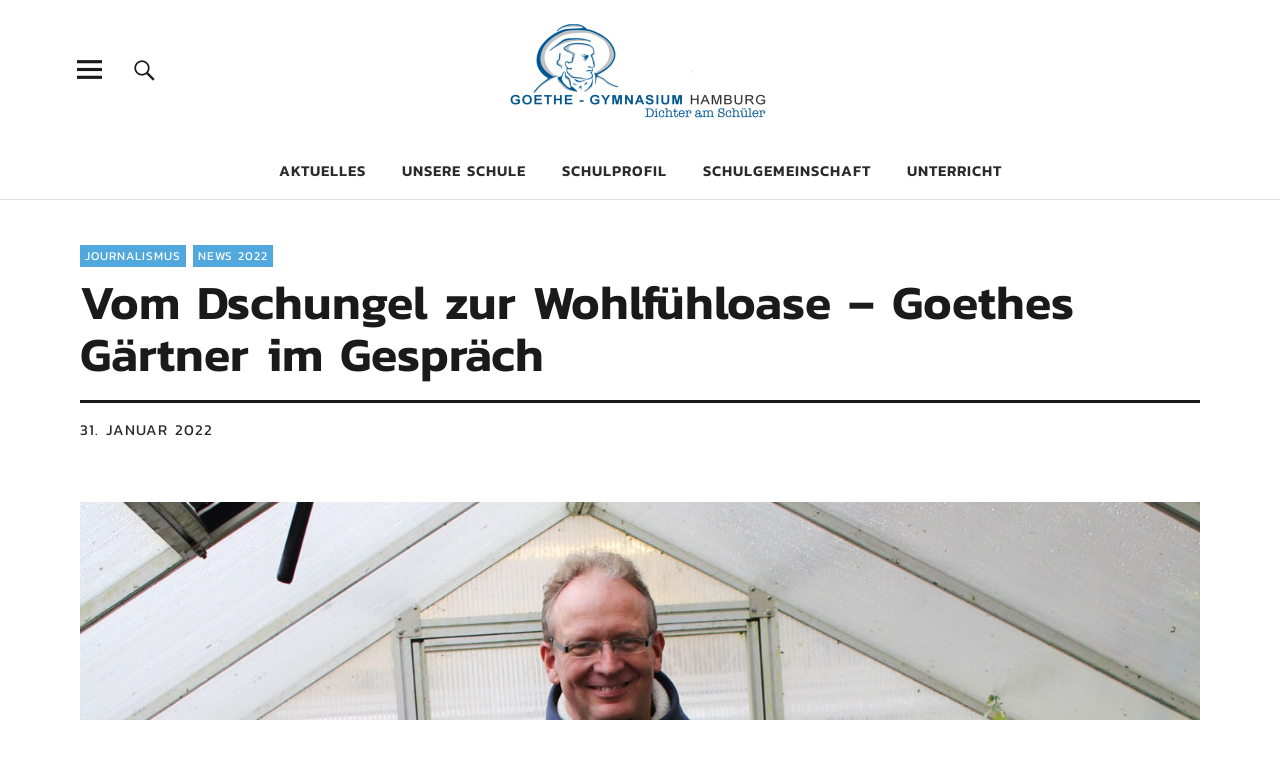

--- FILE ---
content_type: text/html; charset=UTF-8
request_url: https://www.goethe-gymnasium-hamburg.de/2022/01/31/vom-dschungel-zur-wohlfuehloase-goethes-gaertner-im-gespraech/
body_size: 16451
content:
<!DOCTYPE html>
<html lang="de" class="no-js">
<head>
<meta charset="UTF-8">
<meta name="viewport" content="width=device-width, initial-scale=1">
<link rel="profile" href="http://gmpg.org/xfn/11">
<link rel="pingback" href="https://www.goethe-gymnasium-hamburg.de/xmlrpc.php">
<script>(function(html){html.className = html.className.replace(/\bno-js\b/,'js')})(document.documentElement);</script>
<title>Vom Dschungel zur Wohlfühloase &#8211; Goethes Gärtner im Gespräch &#8211; Goethe-Gymnasium Hamburg</title>
<meta name='robots' content='max-image-preview:large' />
<link rel="alternate" type="application/rss+xml" title="Goethe-Gymnasium Hamburg &raquo; Feed" href="https://www.goethe-gymnasium-hamburg.de/feed/" />
<link rel="alternate" type="application/rss+xml" title="Goethe-Gymnasium Hamburg &raquo; Kommentar-Feed" href="https://www.goethe-gymnasium-hamburg.de/comments/feed/" />
<link rel="alternate" type="application/rss+xml" title="Goethe-Gymnasium Hamburg &raquo; Vom Dschungel zur Wohlfühloase &#8211; Goethes Gärtner im Gespräch-Kommentar-Feed" href="https://www.goethe-gymnasium-hamburg.de/2022/01/31/vom-dschungel-zur-wohlfuehloase-goethes-gaertner-im-gespraech/feed/" />
<link rel="alternate" title="oEmbed (JSON)" type="application/json+oembed" href="https://www.goethe-gymnasium-hamburg.de/wp-json/oembed/1.0/embed?url=https%3A%2F%2Fwww.goethe-gymnasium-hamburg.de%2F2022%2F01%2F31%2Fvom-dschungel-zur-wohlfuehloase-goethes-gaertner-im-gespraech%2F" />
<link rel="alternate" title="oEmbed (XML)" type="text/xml+oembed" href="https://www.goethe-gymnasium-hamburg.de/wp-json/oembed/1.0/embed?url=https%3A%2F%2Fwww.goethe-gymnasium-hamburg.de%2F2022%2F01%2F31%2Fvom-dschungel-zur-wohlfuehloase-goethes-gaertner-im-gespraech%2F&#038;format=xml" />
<style id='wp-img-auto-sizes-contain-inline-css' type='text/css'>
img:is([sizes=auto i],[sizes^="auto," i]){contain-intrinsic-size:3000px 1500px}
/*# sourceURL=wp-img-auto-sizes-contain-inline-css */
</style>
<!-- <link rel='stylesheet' id='pt-cv-public-style-css' href='https://www.goethe-gymnasium-hamburg.de/wp-content/plugins/content-views-query-and-display-post-page/public/assets/css/cv.css?ver=4.2.1' type='text/css' media='all' /> -->
<link rel="stylesheet" type="text/css" href="//www.goethe-gymnasium-hamburg.de/wp-content/cache/wpfc-minified/20f0i7bk/3wzon.css" media="all"/>
<style id='wp-block-library-inline-css' type='text/css'>
:root{--wp-block-synced-color:#7a00df;--wp-block-synced-color--rgb:122,0,223;--wp-bound-block-color:var(--wp-block-synced-color);--wp-editor-canvas-background:#ddd;--wp-admin-theme-color:#007cba;--wp-admin-theme-color--rgb:0,124,186;--wp-admin-theme-color-darker-10:#006ba1;--wp-admin-theme-color-darker-10--rgb:0,107,160.5;--wp-admin-theme-color-darker-20:#005a87;--wp-admin-theme-color-darker-20--rgb:0,90,135;--wp-admin-border-width-focus:2px}@media (min-resolution:192dpi){:root{--wp-admin-border-width-focus:1.5px}}.wp-element-button{cursor:pointer}:root .has-very-light-gray-background-color{background-color:#eee}:root .has-very-dark-gray-background-color{background-color:#313131}:root .has-very-light-gray-color{color:#eee}:root .has-very-dark-gray-color{color:#313131}:root .has-vivid-green-cyan-to-vivid-cyan-blue-gradient-background{background:linear-gradient(135deg,#00d084,#0693e3)}:root .has-purple-crush-gradient-background{background:linear-gradient(135deg,#34e2e4,#4721fb 50%,#ab1dfe)}:root .has-hazy-dawn-gradient-background{background:linear-gradient(135deg,#faaca8,#dad0ec)}:root .has-subdued-olive-gradient-background{background:linear-gradient(135deg,#fafae1,#67a671)}:root .has-atomic-cream-gradient-background{background:linear-gradient(135deg,#fdd79a,#004a59)}:root .has-nightshade-gradient-background{background:linear-gradient(135deg,#330968,#31cdcf)}:root .has-midnight-gradient-background{background:linear-gradient(135deg,#020381,#2874fc)}:root{--wp--preset--font-size--normal:16px;--wp--preset--font-size--huge:42px}.has-regular-font-size{font-size:1em}.has-larger-font-size{font-size:2.625em}.has-normal-font-size{font-size:var(--wp--preset--font-size--normal)}.has-huge-font-size{font-size:var(--wp--preset--font-size--huge)}.has-text-align-center{text-align:center}.has-text-align-left{text-align:left}.has-text-align-right{text-align:right}.has-fit-text{white-space:nowrap!important}#end-resizable-editor-section{display:none}.aligncenter{clear:both}.items-justified-left{justify-content:flex-start}.items-justified-center{justify-content:center}.items-justified-right{justify-content:flex-end}.items-justified-space-between{justify-content:space-between}.screen-reader-text{border:0;clip-path:inset(50%);height:1px;margin:-1px;overflow:hidden;padding:0;position:absolute;width:1px;word-wrap:normal!important}.screen-reader-text:focus{background-color:#ddd;clip-path:none;color:#444;display:block;font-size:1em;height:auto;left:5px;line-height:normal;padding:15px 23px 14px;text-decoration:none;top:5px;width:auto;z-index:100000}html :where(.has-border-color){border-style:solid}html :where([style*=border-top-color]){border-top-style:solid}html :where([style*=border-right-color]){border-right-style:solid}html :where([style*=border-bottom-color]){border-bottom-style:solid}html :where([style*=border-left-color]){border-left-style:solid}html :where([style*=border-width]){border-style:solid}html :where([style*=border-top-width]){border-top-style:solid}html :where([style*=border-right-width]){border-right-style:solid}html :where([style*=border-bottom-width]){border-bottom-style:solid}html :where([style*=border-left-width]){border-left-style:solid}html :where(img[class*=wp-image-]){height:auto;max-width:100%}:where(figure){margin:0 0 1em}html :where(.is-position-sticky){--wp-admin--admin-bar--position-offset:var(--wp-admin--admin-bar--height,0px)}@media screen and (max-width:600px){html :where(.is-position-sticky){--wp-admin--admin-bar--position-offset:0px}}
/*# sourceURL=wp-block-library-inline-css */
</style><style id='wp-block-paragraph-inline-css' type='text/css'>
.is-small-text{font-size:.875em}.is-regular-text{font-size:1em}.is-large-text{font-size:2.25em}.is-larger-text{font-size:3em}.has-drop-cap:not(:focus):first-letter{float:left;font-size:8.4em;font-style:normal;font-weight:100;line-height:.68;margin:.05em .1em 0 0;text-transform:uppercase}body.rtl .has-drop-cap:not(:focus):first-letter{float:none;margin-left:.1em}p.has-drop-cap.has-background{overflow:hidden}:root :where(p.has-background){padding:1.25em 2.375em}:where(p.has-text-color:not(.has-link-color)) a{color:inherit}p.has-text-align-left[style*="writing-mode:vertical-lr"],p.has-text-align-right[style*="writing-mode:vertical-rl"]{rotate:180deg}
/*# sourceURL=https://www.goethe-gymnasium-hamburg.de/wp-includes/blocks/paragraph/style.min.css */
</style>
<style id='global-styles-inline-css' type='text/css'>
:root{--wp--preset--aspect-ratio--square: 1;--wp--preset--aspect-ratio--4-3: 4/3;--wp--preset--aspect-ratio--3-4: 3/4;--wp--preset--aspect-ratio--3-2: 3/2;--wp--preset--aspect-ratio--2-3: 2/3;--wp--preset--aspect-ratio--16-9: 16/9;--wp--preset--aspect-ratio--9-16: 9/16;--wp--preset--color--black: #000000;--wp--preset--color--cyan-bluish-gray: #abb8c3;--wp--preset--color--white: #ffffff;--wp--preset--color--pale-pink: #f78da7;--wp--preset--color--vivid-red: #cf2e2e;--wp--preset--color--luminous-vivid-orange: #ff6900;--wp--preset--color--luminous-vivid-amber: #fcb900;--wp--preset--color--light-green-cyan: #7bdcb5;--wp--preset--color--vivid-green-cyan: #00d084;--wp--preset--color--pale-cyan-blue: #8ed1fc;--wp--preset--color--vivid-cyan-blue: #0693e3;--wp--preset--color--vivid-purple: #9b51e0;--wp--preset--gradient--vivid-cyan-blue-to-vivid-purple: linear-gradient(135deg,rgb(6,147,227) 0%,rgb(155,81,224) 100%);--wp--preset--gradient--light-green-cyan-to-vivid-green-cyan: linear-gradient(135deg,rgb(122,220,180) 0%,rgb(0,208,130) 100%);--wp--preset--gradient--luminous-vivid-amber-to-luminous-vivid-orange: linear-gradient(135deg,rgb(252,185,0) 0%,rgb(255,105,0) 100%);--wp--preset--gradient--luminous-vivid-orange-to-vivid-red: linear-gradient(135deg,rgb(255,105,0) 0%,rgb(207,46,46) 100%);--wp--preset--gradient--very-light-gray-to-cyan-bluish-gray: linear-gradient(135deg,rgb(238,238,238) 0%,rgb(169,184,195) 100%);--wp--preset--gradient--cool-to-warm-spectrum: linear-gradient(135deg,rgb(74,234,220) 0%,rgb(151,120,209) 20%,rgb(207,42,186) 40%,rgb(238,44,130) 60%,rgb(251,105,98) 80%,rgb(254,248,76) 100%);--wp--preset--gradient--blush-light-purple: linear-gradient(135deg,rgb(255,206,236) 0%,rgb(152,150,240) 100%);--wp--preset--gradient--blush-bordeaux: linear-gradient(135deg,rgb(254,205,165) 0%,rgb(254,45,45) 50%,rgb(107,0,62) 100%);--wp--preset--gradient--luminous-dusk: linear-gradient(135deg,rgb(255,203,112) 0%,rgb(199,81,192) 50%,rgb(65,88,208) 100%);--wp--preset--gradient--pale-ocean: linear-gradient(135deg,rgb(255,245,203) 0%,rgb(182,227,212) 50%,rgb(51,167,181) 100%);--wp--preset--gradient--electric-grass: linear-gradient(135deg,rgb(202,248,128) 0%,rgb(113,206,126) 100%);--wp--preset--gradient--midnight: linear-gradient(135deg,rgb(2,3,129) 0%,rgb(40,116,252) 100%);--wp--preset--font-size--small: 13px;--wp--preset--font-size--medium: 20px;--wp--preset--font-size--large: 36px;--wp--preset--font-size--x-large: 42px;--wp--preset--spacing--20: 0.44rem;--wp--preset--spacing--30: 0.67rem;--wp--preset--spacing--40: 1rem;--wp--preset--spacing--50: 1.5rem;--wp--preset--spacing--60: 2.25rem;--wp--preset--spacing--70: 3.38rem;--wp--preset--spacing--80: 5.06rem;--wp--preset--shadow--natural: 6px 6px 9px rgba(0, 0, 0, 0.2);--wp--preset--shadow--deep: 12px 12px 50px rgba(0, 0, 0, 0.4);--wp--preset--shadow--sharp: 6px 6px 0px rgba(0, 0, 0, 0.2);--wp--preset--shadow--outlined: 6px 6px 0px -3px rgb(255, 255, 255), 6px 6px rgb(0, 0, 0);--wp--preset--shadow--crisp: 6px 6px 0px rgb(0, 0, 0);}:where(.is-layout-flex){gap: 0.5em;}:where(.is-layout-grid){gap: 0.5em;}body .is-layout-flex{display: flex;}.is-layout-flex{flex-wrap: wrap;align-items: center;}.is-layout-flex > :is(*, div){margin: 0;}body .is-layout-grid{display: grid;}.is-layout-grid > :is(*, div){margin: 0;}:where(.wp-block-columns.is-layout-flex){gap: 2em;}:where(.wp-block-columns.is-layout-grid){gap: 2em;}:where(.wp-block-post-template.is-layout-flex){gap: 1.25em;}:where(.wp-block-post-template.is-layout-grid){gap: 1.25em;}.has-black-color{color: var(--wp--preset--color--black) !important;}.has-cyan-bluish-gray-color{color: var(--wp--preset--color--cyan-bluish-gray) !important;}.has-white-color{color: var(--wp--preset--color--white) !important;}.has-pale-pink-color{color: var(--wp--preset--color--pale-pink) !important;}.has-vivid-red-color{color: var(--wp--preset--color--vivid-red) !important;}.has-luminous-vivid-orange-color{color: var(--wp--preset--color--luminous-vivid-orange) !important;}.has-luminous-vivid-amber-color{color: var(--wp--preset--color--luminous-vivid-amber) !important;}.has-light-green-cyan-color{color: var(--wp--preset--color--light-green-cyan) !important;}.has-vivid-green-cyan-color{color: var(--wp--preset--color--vivid-green-cyan) !important;}.has-pale-cyan-blue-color{color: var(--wp--preset--color--pale-cyan-blue) !important;}.has-vivid-cyan-blue-color{color: var(--wp--preset--color--vivid-cyan-blue) !important;}.has-vivid-purple-color{color: var(--wp--preset--color--vivid-purple) !important;}.has-black-background-color{background-color: var(--wp--preset--color--black) !important;}.has-cyan-bluish-gray-background-color{background-color: var(--wp--preset--color--cyan-bluish-gray) !important;}.has-white-background-color{background-color: var(--wp--preset--color--white) !important;}.has-pale-pink-background-color{background-color: var(--wp--preset--color--pale-pink) !important;}.has-vivid-red-background-color{background-color: var(--wp--preset--color--vivid-red) !important;}.has-luminous-vivid-orange-background-color{background-color: var(--wp--preset--color--luminous-vivid-orange) !important;}.has-luminous-vivid-amber-background-color{background-color: var(--wp--preset--color--luminous-vivid-amber) !important;}.has-light-green-cyan-background-color{background-color: var(--wp--preset--color--light-green-cyan) !important;}.has-vivid-green-cyan-background-color{background-color: var(--wp--preset--color--vivid-green-cyan) !important;}.has-pale-cyan-blue-background-color{background-color: var(--wp--preset--color--pale-cyan-blue) !important;}.has-vivid-cyan-blue-background-color{background-color: var(--wp--preset--color--vivid-cyan-blue) !important;}.has-vivid-purple-background-color{background-color: var(--wp--preset--color--vivid-purple) !important;}.has-black-border-color{border-color: var(--wp--preset--color--black) !important;}.has-cyan-bluish-gray-border-color{border-color: var(--wp--preset--color--cyan-bluish-gray) !important;}.has-white-border-color{border-color: var(--wp--preset--color--white) !important;}.has-pale-pink-border-color{border-color: var(--wp--preset--color--pale-pink) !important;}.has-vivid-red-border-color{border-color: var(--wp--preset--color--vivid-red) !important;}.has-luminous-vivid-orange-border-color{border-color: var(--wp--preset--color--luminous-vivid-orange) !important;}.has-luminous-vivid-amber-border-color{border-color: var(--wp--preset--color--luminous-vivid-amber) !important;}.has-light-green-cyan-border-color{border-color: var(--wp--preset--color--light-green-cyan) !important;}.has-vivid-green-cyan-border-color{border-color: var(--wp--preset--color--vivid-green-cyan) !important;}.has-pale-cyan-blue-border-color{border-color: var(--wp--preset--color--pale-cyan-blue) !important;}.has-vivid-cyan-blue-border-color{border-color: var(--wp--preset--color--vivid-cyan-blue) !important;}.has-vivid-purple-border-color{border-color: var(--wp--preset--color--vivid-purple) !important;}.has-vivid-cyan-blue-to-vivid-purple-gradient-background{background: var(--wp--preset--gradient--vivid-cyan-blue-to-vivid-purple) !important;}.has-light-green-cyan-to-vivid-green-cyan-gradient-background{background: var(--wp--preset--gradient--light-green-cyan-to-vivid-green-cyan) !important;}.has-luminous-vivid-amber-to-luminous-vivid-orange-gradient-background{background: var(--wp--preset--gradient--luminous-vivid-amber-to-luminous-vivid-orange) !important;}.has-luminous-vivid-orange-to-vivid-red-gradient-background{background: var(--wp--preset--gradient--luminous-vivid-orange-to-vivid-red) !important;}.has-very-light-gray-to-cyan-bluish-gray-gradient-background{background: var(--wp--preset--gradient--very-light-gray-to-cyan-bluish-gray) !important;}.has-cool-to-warm-spectrum-gradient-background{background: var(--wp--preset--gradient--cool-to-warm-spectrum) !important;}.has-blush-light-purple-gradient-background{background: var(--wp--preset--gradient--blush-light-purple) !important;}.has-blush-bordeaux-gradient-background{background: var(--wp--preset--gradient--blush-bordeaux) !important;}.has-luminous-dusk-gradient-background{background: var(--wp--preset--gradient--luminous-dusk) !important;}.has-pale-ocean-gradient-background{background: var(--wp--preset--gradient--pale-ocean) !important;}.has-electric-grass-gradient-background{background: var(--wp--preset--gradient--electric-grass) !important;}.has-midnight-gradient-background{background: var(--wp--preset--gradient--midnight) !important;}.has-small-font-size{font-size: var(--wp--preset--font-size--small) !important;}.has-medium-font-size{font-size: var(--wp--preset--font-size--medium) !important;}.has-large-font-size{font-size: var(--wp--preset--font-size--large) !important;}.has-x-large-font-size{font-size: var(--wp--preset--font-size--x-large) !important;}
/*# sourceURL=global-styles-inline-css */
</style>
<style id='classic-theme-styles-inline-css' type='text/css'>
/*! This file is auto-generated */
.wp-block-button__link{color:#fff;background-color:#32373c;border-radius:9999px;box-shadow:none;text-decoration:none;padding:calc(.667em + 2px) calc(1.333em + 2px);font-size:1.125em}.wp-block-file__button{background:#32373c;color:#fff;text-decoration:none}
/*# sourceURL=/wp-includes/css/classic-themes.min.css */
</style>
<!-- <link rel='stylesheet' id='uku-fonts-css' href='//www.goethe-gymnasium-hamburg.de/wp-content/uploads/sgf-css/font-ba1a7467cab70d0c6e0a2a32eb515f11.css' type='text/css' media='all' /> -->
<!-- <link rel='stylesheet' id='uku-style-css' href='https://www.goethe-gymnasium-hamburg.de/wp-content/themes/uku/style.css?ver=20160507' type='text/css' media='all' /> -->
<!-- <link rel='stylesheet' id='genericons-css' href='https://www.goethe-gymnasium-hamburg.de/wp-content/themes/uku/assets/fonts/genericons.css?ver=3.4.1' type='text/css' media='all' /> -->
<!-- <link rel='stylesheet' id='ics-calendar-css' href='https://www.goethe-gymnasium-hamburg.de/wp-content/plugins/ics-calendar/assets/style.min.css?ver=12.0.1' type='text/css' media='all' /> -->
<link rel="stylesheet" type="text/css" href="//www.goethe-gymnasium-hamburg.de/wp-content/cache/wpfc-minified/d6kt6i8k/81ako.css" media="all"/>
<script src='//www.goethe-gymnasium-hamburg.de/wp-content/cache/wpfc-minified/eumwbfkj/3wzon.js' type="text/javascript"></script>
<!-- <script type="text/javascript" src="https://www.goethe-gymnasium-hamburg.de/wp-includes/js/jquery/jquery.min.js?ver=3.7.1" id="jquery-core-js"></script> -->
<!-- <script type="text/javascript" src="https://www.goethe-gymnasium-hamburg.de/wp-includes/js/jquery/jquery-migrate.min.js?ver=3.4.1" id="jquery-migrate-js"></script> -->
<!-- <script type="text/javascript" src="https://www.goethe-gymnasium-hamburg.de/wp-content/themes/uku/assets/js/jquery.viewportchecker.min.js?ver=1.8.7" id="viewportchecker-js"></script> -->
<!-- <script type="text/javascript" src="https://www.goethe-gymnasium-hamburg.de/wp-content/themes/uku/assets/js/sticky-kit.min.js?ver=6.9" id="sticky-kit-js"></script> -->
<!-- <script type="text/javascript" src="https://www.goethe-gymnasium-hamburg.de/wp-content/themes/uku/assets/js/jquery.fitvids.js?ver=1.1" id="fitvids-js"></script> -->
<link rel="https://api.w.org/" href="https://www.goethe-gymnasium-hamburg.de/wp-json/" /><link rel="alternate" title="JSON" type="application/json" href="https://www.goethe-gymnasium-hamburg.de/wp-json/wp/v2/posts/17316" /><link rel="EditURI" type="application/rsd+xml" title="RSD" href="https://www.goethe-gymnasium-hamburg.de/xmlrpc.php?rsd" />
<meta name="generator" content="WordPress 6.9" />
<link rel="canonical" href="https://www.goethe-gymnasium-hamburg.de/2022/01/31/vom-dschungel-zur-wohlfuehloase-goethes-gaertner-im-gespraech/" />
<link rel='shortlink' href='https://www.goethe-gymnasium-hamburg.de/?p=17316' />
<style type="text/css">
.entry-content a,
.comment-text a,
#desktop-navigation ul li a:hover,
.featured-slider button.slick-arrow:hover::after,
.front-section a.all-posts-link:hover,
#overlay-close:hover,
.widget-area .widget ul li a:hover,
#sidebar-offcanvas .widget a:hover,
.textwidget a:hover,
#overlay-nav a:hover,
.author-links a:hover,
.single-post .post-navigation a:hover,
.single-attachment .post-navigation a:hover,
.author-bio a,
.single-post .hentry .entry-meta a:hover,
.entry-header a:hover,
.entry-header h2.entry-title a:hover,
.blog .entry-meta a:hover,
.uku-neo .entry-content p a:hover,
.uku-neo .author-bio a:hover,
.uku-neo .comment-text a:hover,
.uku-neo .entry-header h2.entry-title a:hover,
.uku-serif .entry-header h2.entry-title a:hover,
.uku-serif .entry-content p a,
.uku-serif .entry-content li a,
.uku-serif .author-bio a,
.uku-serif .comment-text a {
color: ;
}
.uku-serif .entry-content p a,
.uku-serif .entry-content li a,
.uku-serif .author-bio a,
.uku-serif .comment-text a {
box-shadow: inset 0 -1px 0 ;
}
.single-post .post-navigation a:hover,
.single-attachment .post-navigation a:hover,
#desktop-navigation ul li.menu-item-has-children a:hover::after,
.desktop-search input.search-field:active,
.desktop-search input.search-field:focus {
border-color: ;
}
.featured-slider .entry-cats a,
.section-one-column-one .entry-cats a,
.section-three-column-one .entry-cats a,
#front-section-four .entry-cats a,
.single-post .entry-cats a,
.blog.uku-standard.blog-defaultplus #primary .hentry.has-post-thumbnail:nth-child(4n+1) .entry-cats a,
#desktop-navigation .sub-menu li a:hover,
#desktop-navigation .children li a:hover,
.widget_mc4wp_form_widget input[type="submit"],
.uku-neo .featured-slider .entry-cats a:hover,
.uku-neo .section-one-column-one .entry-cats a:hover,
.uku-neo .section-three-column-one .entry-cats a:hover,
.uku-neo #front-section-four .entry-cats a:hover,
.uku-neo .single-post .entry-cats a:hover,
.uku-neo .format-video .entry-thumbnail span.video-icon:before,
.uku-neo .format-video .entry-thumbnail span.video-icon:after,
.uku-neo .entry-content p a:hover::after,
.uku-neo .author-bio a:hover::after,
.uku-neo .comment-text a:hover::after {
background: ;
}
.blog.blog-classic #primary .hentry.has-post-thumbnail:nth-child(4n+1) .entry-cats a {
background: none !important;
}
@media screen and (min-width: 66.25em) {
.uku-neo #overlay-open:hover,
.uku-neo .search-open:hover,
.uku-neo #overlay-open-sticky:hover,
.uku-neo.fixedheader-dark.header-stick #overlay-open-sticky:hover,
.uku-neo.fixedheader-dark.header-stick #search-open-sticky:hover {
background: ;
}
}
.entry-content a:hover,
.comment-text a:hover,
.author-bio a:hover {
color:  !important;
}
.blog #primary .hentry.has-post-thumbnail:nth-child(4n+1) .entry-cats a:hover,
.featured-slider .entry-cats a:hover,
.section-one-column-one .entry-cats a:hover,
.section-three-column-one .entry-cats a:hover,
#front-section-four .entry-cats a:hover,
.single-post .entry-cats a:hover,
#colophon .footer-feature-btn:hover,
.comments-show #comments-toggle,
.widget_mc4wp_form_widget input[type="submit"]:hover,
#comments-toggle:hover,
input[type="submit"]:hover,
input#submit:hover,
#primary #infinite-handle span:hover,
#front-section-three a.all-posts-link:hover,
.desktop-search input[type="submit"]:hover,
.widget_search input[type="submit"]:hover,
.post-password-form input[type="submit"]:hover,
#offcanvas-widgets-open:hover,
.offcanvas-widgets-show #offcanvas-widgets-open,
.uku-standard.blog-classic .entry-content p a.more-link:hover {
background: ;
}
#colophon .footer-feature-textwrap .footer-feature-btn:hover,
.comments-show #comments-toggle,
#comments-toggle:hover,
input[type="submit"]:hover,
input#submit:hover,
.blog #primary #infinite-handle span:hover,
#front-section-three a.all-posts-link:hover,
.desktop-search input[type="submit"]:hover,
.widget_search input[type="submit"]:hover,
.post-password-form input[type="submit"]:hover,
#offcanvas-widgets-open:hover,
.offcanvas-widgets-show #offcanvas-widgets-open,
.uku-standard.blog-classic .entry-content p a.more-link:hover {
border-color:  !important;
}
#colophon,
.uku-serif .big-instagram-wrap {background: #222238;}
#colophon,
#colophon .footer-menu ul a,
#colophon .footer-menu ul a:hover,
#colophon #site-info, #colophon #site-info a,
#colophon #site-info, #colophon #site-info a:hover,
#footer-social span,
#colophon .social-nav ul li a,
.uku-serif .big-instagram-wrap .null-instagram-feed .clear a,
.uku-serif .big-instagram-wrap .widget h2.widget-title {
color: ;
}
.footer-menus-wrap {
border-bottom: 1px solid ;
}
.mobile-search, .inner-offcanvas-wrap {background: ;}
#mobile-social ul li a,
#overlay-nav ul li a,
#offcanvas-widgets-open,
.dropdown-toggle,
#sidebar-offcanvas .widget h2.widget-title,
#sidebar-offcanvas .widget,
#sidebar-offcanvas .widget a {
color: ;
}
#sidebar-offcanvas .widget h2.widget-title {border-color: ;}
#offcanvas-widgets-open {border-color: ;}
@media screen and (min-width: 66.25em) {
#overlay-nav ul li,
#overlay-nav ul ul.sub-menu,
#overlay-nav ul ul.children {border-color: ;}
#overlay-close {color: ;}
#overlay-nav {
border-color: ;
}
}
#front-section-three {background: ;}
.widget_mc4wp_form_widget, .jetpack_subscription_widget {background: ;}
.uku-serif .front-about-img:after {background: ;}
#shopfront-cats {background: ;}
.blog .entry-comments {display: none !important;}
.blog #primary .hentry.has-post-thumbnail:nth-child(4n+1) .entry-thumbnail a:after,
.featured-slider .entry-thumbnail a:after,
.uku-serif .featured-slider .entry-thumbnail:after,
.header-image:after,
#front-section-four .entry-thumbnail a:after,
.uku-serif #front-section-four .entry-thumbnail a .thumb-wrap:after,
.single-post .big-thumb .entry-thumbnail a:after,
.blog #primary .hentry.has-post-thumbnail:nth-child(4n+1) .thumb-wrap:after,
.section-two-column-one .thumb-wrap:after,
.header-fullscreen #headerimg-wrap:after {background-color: ;}
.header-fullscreen #headerimg-wrap:after {	background-color: transparent;}
#front-section-four .meta-main-wrap,
.featured-slider .meta-main-wrap,
.blog #primary .hentry.has-post-thumbnail:nth-child(4n+1) .meta-main-wrap,
.uku-serif .section-two-column-one .entry-text-wrap,
.big-thumb .title-wrap {
background: -moz-linear-gradient(top, rgba(0,0,0,0) 0%, rgba(0,0,0,) 100%);
background: -webkit-linear-gradient(top, rgba(0,0,0,0) 0%,rgba(0,0,0,) 100%);
background: linear-gradient(to bottom, rgba(0,0,0,0) 0%,rgba(0,0,0,) 100%);
}
</style>
<style type="text/css" id="uku-header-css">
h1.site-title,
p.site-title,
p.site-description {
position: absolute;
clip: rect(1px, 1px, 1px, 1px);
}
</style>
<link rel="icon" href="https://www.goethe-gymnasium-hamburg.de/wp-content/uploads/2018/09/cropped-Goethe-Logo-32x32.jpeg" sizes="32x32" />
<link rel="icon" href="https://www.goethe-gymnasium-hamburg.de/wp-content/uploads/2018/09/cropped-Goethe-Logo-192x192.jpeg" sizes="192x192" />
<link rel="apple-touch-icon" href="https://www.goethe-gymnasium-hamburg.de/wp-content/uploads/2018/09/cropped-Goethe-Logo-180x180.jpeg" />
<meta name="msapplication-TileImage" content="https://www.goethe-gymnasium-hamburg.de/wp-content/uploads/2018/09/cropped-Goethe-Logo-270x270.jpeg" />
<style type="text/css" id="wp-custom-css">
.pt-cv-readmore {
color: #fff !important;
background-color: #51a8dd !important;
border: none !important;
}		</style>
</head>
<body class="wp-singular post-template-default single single-post postid-17316 single-format-standard wp-custom-logo wp-theme-uku uku-standard blog-default has-thumb headerimg-on no-sidebar header-fullscreen">
<div class="container-all">
<header id="masthead" class="site-header cf" role="banner">
<div class="site-header-content">
<div id="site-branding">
<p class="site-title"><a href="https://www.goethe-gymnasium-hamburg.de/" rel="home">Goethe-Gymnasium Hamburg</a></p>
<div class="custom-logo-wrap">
<a href="https://www.goethe-gymnasium-hamburg.de/" class="custom-logo-link" rel="home"><img width="520" height="236" src="https://www.goethe-gymnasium-hamburg.de/wp-content/uploads/2018/11/cropped-Logo-Goethe-Gymnasium-1-2.png" class="custom-logo" alt="Goethe-Gymnasium Hamburg" decoding="async" srcset="https://www.goethe-gymnasium-hamburg.de/wp-content/uploads/2018/11/cropped-Logo-Goethe-Gymnasium-1-2.png 520w, https://www.goethe-gymnasium-hamburg.de/wp-content/uploads/2018/11/cropped-Logo-Goethe-Gymnasium-1-2-300x136.png 300w" sizes="(max-width: 520px) 100vw, 520px" /></a>					 </div><!-- end .custom-logo-wrap -->
<p class="site-description">Dichter am Schüler</p>
<button id="overlay-open" class="overlay-open overlay-btn"><span>Menü</span></button>
</div><!-- end #site-branding -->
<nav id="desktop-navigation" class="desktop-navigation cf" role="navigation">
<ul id="menu-themen" class="menu"><li id="menu-item-9995" class="menu-item menu-item-type-post_type menu-item-object-page menu-item-has-children menu-item-9995"><a href="https://www.goethe-gymnasium-hamburg.de/aktuelles/">Aktuelles</a>
<ul class="sub-menu">
<li id="menu-item-10047" class="menu-item menu-item-type-post_type menu-item-object-page current_page_parent menu-item-10047"><a href="https://www.goethe-gymnasium-hamburg.de/aktuelles/blog/">#News</a></li>
<li id="menu-item-20834" class="menu-item menu-item-type-post_type menu-item-object-page menu-item-20834"><a href="https://www.goethe-gymnasium-hamburg.de/abmeldung/">Online-Abmeldung</a></li>
<li id="menu-item-10046" class="menu-item menu-item-type-post_type menu-item-object-page menu-item-10046"><a href="https://www.goethe-gymnasium-hamburg.de/aktuelles/vertretungsplan/">Vertretungsplan</a></li>
<li id="menu-item-14353" class="menu-item menu-item-type-post_type menu-item-object-page menu-item-14353"><a href="https://www.goethe-gymnasium-hamburg.de/aktuelles/neuanmeldung-5/">Neu an der Schule</a></li>
<li id="menu-item-10045" class="menu-item menu-item-type-post_type menu-item-object-page menu-item-10045"><a href="https://www.goethe-gymnasium-hamburg.de/aktuelles/terminkalender/">Terminkalender</a></li>
<li id="menu-item-16948" class="menu-item menu-item-type-post_type menu-item-object-page menu-item-16948"><a href="https://www.goethe-gymnasium-hamburg.de/goethe-informiert/">Goethe Informiert</a></li>
<li id="menu-item-14295" class="menu-item menu-item-type-custom menu-item-object-custom menu-item-14295"><a href="https://www.instagram.com/insta.goethe">Insta.Goethe</a></li>
<li id="menu-item-10089" class="menu-item menu-item-type-post_type menu-item-object-page menu-item-10089"><a href="https://www.goethe-gymnasium-hamburg.de/aktuelles/iserv/">IServ</a></li>
<li id="menu-item-14101" class="menu-item menu-item-type-post_type menu-item-object-page menu-item-14101"><a href="https://www.goethe-gymnasium-hamburg.de/aktuelles/moodle/">moodle</a></li>
<li id="menu-item-10090" class="menu-item menu-item-type-post_type menu-item-object-page menu-item-10090"><a href="https://www.goethe-gymnasium-hamburg.de/unsere-schule/stellenangebote-2/">Stellenangebote</a></li>
</ul>
</li>
<li id="menu-item-9996" class="menu-item menu-item-type-post_type menu-item-object-page menu-item-has-children menu-item-9996"><a href="https://www.goethe-gymnasium-hamburg.de/unsere-schule/">Unsere Schule</a>
<ul class="sub-menu">
<li id="menu-item-10073" class="menu-item menu-item-type-post_type menu-item-object-page menu-item-10073"><a href="https://www.goethe-gymnasium-hamburg.de/unsere-schule/allgemeines/">Allgemeines</a></li>
<li id="menu-item-10070" class="menu-item menu-item-type-post_type menu-item-object-page menu-item-10070"><a href="https://www.goethe-gymnasium-hamburg.de/unsere-schule/schulgelaende/">Schulgelände</a></li>
<li id="menu-item-10071" class="menu-item menu-item-type-post_type menu-item-object-page menu-item-10071"><a href="https://www.goethe-gymnasium-hamburg.de/unsere-schule/schulgeschichte/">Schulgeschichte</a></li>
<li id="menu-item-10076" class="menu-item menu-item-type-post_type menu-item-object-page menu-item-10076"><a href="https://www.goethe-gymnasium-hamburg.de/unsere-schule/stundentaktung/">Stundentaktung</a></li>
<li id="menu-item-10072" class="menu-item menu-item-type-post_type menu-item-object-page menu-item-10072"><a href="https://www.goethe-gymnasium-hamburg.de/unsere-schule/kontakt/">Kontakt</a></li>
</ul>
</li>
<li id="menu-item-9993" class="menu-item menu-item-type-post_type menu-item-object-page menu-item-has-children menu-item-9993"><a href="https://www.goethe-gymnasium-hamburg.de/schulprofil/">Schulprofil</a>
<ul class="sub-menu">
<li id="menu-item-10057" class="menu-item menu-item-type-post_type menu-item-object-page menu-item-10057"><a href="https://www.goethe-gymnasium-hamburg.de/schulprofil/leitbild/">Leitbild</a></li>
<li id="menu-item-10058" class="menu-item menu-item-type-post_type menu-item-object-page menu-item-has-children menu-item-10058"><a href="https://www.goethe-gymnasium-hamburg.de/schulprofil/stufen/">Stufen</a>
<ul class="sub-menu">
<li id="menu-item-10059" class="menu-item menu-item-type-post_type menu-item-object-page menu-item-10059"><a href="https://www.goethe-gymnasium-hamburg.de/schulprofil/stufen/beobachtungsstufe/">Beobachtungsstufe</a></li>
<li id="menu-item-10060" class="menu-item menu-item-type-post_type menu-item-object-page menu-item-10060"><a href="https://www.goethe-gymnasium-hamburg.de/schulprofil/stufen/mittelstufe/">Mittelstufe</a></li>
<li id="menu-item-10061" class="menu-item menu-item-type-post_type menu-item-object-page menu-item-10061"><a href="https://www.goethe-gymnasium-hamburg.de/schulprofil/stufen/oberstufe/">Oberstufe</a></li>
</ul>
</li>
<li id="menu-item-10054" class="menu-item menu-item-type-post_type menu-item-object-page menu-item-has-children menu-item-10054"><a href="https://www.goethe-gymnasium-hamburg.de/schulprofil/gts/">Lernen im Ganztag</a>
<ul class="sub-menu">
<li id="menu-item-13868" class="menu-item menu-item-type-post_type menu-item-object-page menu-item-13868"><a href="https://www.goethe-gymnasium-hamburg.de/schulprofil/gts/mittagessen/">Mittagessen</a></li>
</ul>
</li>
<li id="menu-item-32358" class="menu-item menu-item-type-post_type menu-item-object-page menu-item-32358"><a href="https://www.goethe-gymnasium-hamburg.de/digitalitaet-der-schule/">Digitalität der Schule</a></li>
<li id="menu-item-10052" class="menu-item menu-item-type-post_type menu-item-object-page menu-item-10052"><a href="https://www.goethe-gymnasium-hamburg.de/schulprofil/beratungsdienst/">Beratungsdienst</a></li>
<li id="menu-item-30109" class="menu-item menu-item-type-post_type menu-item-object-page menu-item-30109"><a href="https://www.goethe-gymnasium-hamburg.de/lerncoaching-2/">Lerncoaching</a></li>
<li id="menu-item-16203" class="menu-item menu-item-type-post_type menu-item-object-page menu-item-has-children menu-item-16203"><a href="https://www.goethe-gymnasium-hamburg.de/foerderung-2/">Förderung</a>
<ul class="sub-menu">
<li id="menu-item-14407" class="menu-item menu-item-type-post_type menu-item-object-page menu-item-14407"><a href="https://www.goethe-gymnasium-hamburg.de/begabten-foerderung/">Begabtenförderung</a></li>
</ul>
</li>
<li id="menu-item-10053" class="menu-item menu-item-type-post_type menu-item-object-page menu-item-10053"><a href="https://www.goethe-gymnasium-hamburg.de/schulprofil/berufsorientierung/">Berufsorientierung</a></li>
<li id="menu-item-10055" class="menu-item menu-item-type-post_type menu-item-object-page menu-item-10055"><a href="https://www.goethe-gymnasium-hamburg.de/schulprofil/klimaschutz/">Klimaschutz</a></li>
<li id="menu-item-10056" class="menu-item menu-item-type-post_type menu-item-object-page menu-item-10056"><a href="https://www.goethe-gymnasium-hamburg.de/schulprofil/inklusion/">Inklusion</a></li>
<li id="menu-item-27911" class="menu-item menu-item-type-post_type menu-item-object-page menu-item-27911"><a href="https://www.goethe-gymnasium-hamburg.de/erasmus-am-goethe/">Erasmus+</a></li>
</ul>
</li>
<li id="menu-item-9992" class="menu-item menu-item-type-post_type menu-item-object-page menu-item-has-children menu-item-9992"><a href="https://www.goethe-gymnasium-hamburg.de/schulgemeinschaft/">Schulgemeinschaft</a>
<ul class="sub-menu">
<li id="menu-item-17196" class="menu-item menu-item-type-post_type menu-item-object-page menu-item-has-children menu-item-17196"><a href="https://www.goethe-gymnasium-hamburg.de/schulpersonal/">Schulpersonal</a>
<ul class="sub-menu">
<li id="menu-item-10048" class="menu-item menu-item-type-post_type menu-item-object-page menu-item-10048"><a href="https://www.goethe-gymnasium-hamburg.de/schulgemeinschaft/schulleitung/">Schulleitung</a></li>
<li id="menu-item-10049" class="menu-item menu-item-type-post_type menu-item-object-page menu-item-10049"><a href="https://www.goethe-gymnasium-hamburg.de/schulgemeinschaft/kollegium/">Kollegium</a></li>
<li id="menu-item-10050" class="menu-item menu-item-type-post_type menu-item-object-page menu-item-10050"><a href="https://www.goethe-gymnasium-hamburg.de/schulgemeinschaft/sekretariat-hausmeister/">Sekretariat &#038; Hausmeister</a></li>
</ul>
</li>
<li id="menu-item-10051" class="menu-item menu-item-type-post_type menu-item-object-page menu-item-10051"><a href="https://www.goethe-gymnasium-hamburg.de/schulgemeinschaft/schulverein/">Schulverein</a></li>
<li id="menu-item-10075" class="menu-item menu-item-type-post_type menu-item-object-page menu-item-10075"><a href="https://www.goethe-gymnasium-hamburg.de/schulgemeinschaft/elternrat/">Elternrat</a></li>
<li id="menu-item-10074" class="menu-item menu-item-type-post_type menu-item-object-page menu-item-10074"><a href="https://www.goethe-gymnasium-hamburg.de/schulgemeinschaft/schuelervertretung/">Schülervertretung</a></li>
<li id="menu-item-10102" class="menu-item menu-item-type-post_type menu-item-object-page menu-item-10102"><a href="https://www.goethe-gymnasium-hamburg.de/schulgemeinschaft/schulsanitaeter/">Schulsanitäter</a></li>
</ul>
</li>
<li id="menu-item-9994" class="menu-item menu-item-type-post_type menu-item-object-page menu-item-has-children menu-item-9994"><a href="https://www.goethe-gymnasium-hamburg.de/unterricht/">Unterricht</a>
<ul class="sub-menu">
<li id="menu-item-10063" class="menu-item menu-item-type-post_type menu-item-object-page menu-item-10063"><a href="https://www.goethe-gymnasium-hamburg.de/unterricht/sprachen/">Fremdsprache</a></li>
<li id="menu-item-10062" class="menu-item menu-item-type-post_type menu-item-object-page menu-item-10062"><a href="https://www.goethe-gymnasium-hamburg.de/unterricht/deutsch/">Deutsch</a></li>
<li id="menu-item-10067" class="menu-item menu-item-type-post_type menu-item-object-page menu-item-has-children menu-item-10067"><a href="https://www.goethe-gymnasium-hamburg.de/unterricht/mint/">MINT-Fächer</a>
<ul class="sub-menu">
<li id="menu-item-10079" class="menu-item menu-item-type-post_type menu-item-object-page menu-item-10079"><a href="https://www.goethe-gymnasium-hamburg.de/unterricht/mint/mathematik/">Mathematik</a></li>
<li id="menu-item-10077" class="menu-item menu-item-type-post_type menu-item-object-page menu-item-10077"><a href="https://www.goethe-gymnasium-hamburg.de/unterricht/mint/informatik/">Informatik</a></li>
<li id="menu-item-10078" class="menu-item menu-item-type-post_type menu-item-object-page menu-item-10078"><a href="https://www.goethe-gymnasium-hamburg.de/unterricht/mint/naturwissenschaft/">Naturwissenschaft</a></li>
</ul>
</li>
<li id="menu-item-10065" class="menu-item menu-item-type-post_type menu-item-object-page menu-item-has-children menu-item-10065"><a href="https://www.goethe-gymnasium-hamburg.de/unterricht/gesellschaft/">Gesellschaft</a>
<ul class="sub-menu">
<li id="menu-item-10099" class="menu-item menu-item-type-post_type menu-item-object-page menu-item-10099"><a href="https://www.goethe-gymnasium-hamburg.de/unterricht/gesellschaft/pgw/">Politik-Gesellschaft-Wirtschaft</a></li>
<li id="menu-item-10101" class="menu-item menu-item-type-post_type menu-item-object-page menu-item-10101"><a href="https://www.goethe-gymnasium-hamburg.de/unterricht/gesellschaft/geschichte/">Geschichte</a></li>
<li id="menu-item-10100" class="menu-item menu-item-type-post_type menu-item-object-page menu-item-10100"><a href="https://www.goethe-gymnasium-hamburg.de/unterricht/gesellschaft/geografie/">Geografie</a></li>
<li id="menu-item-10085" class="menu-item menu-item-type-post_type menu-item-object-page menu-item-10085"><a href="https://www.goethe-gymnasium-hamburg.de/unterricht/gesellschaft/paedagogik/">Pädagogik</a></li>
</ul>
</li>
<li id="menu-item-11073" class="menu-item menu-item-type-post_type menu-item-object-page menu-item-11073"><a href="https://www.goethe-gymnasium-hamburg.de/unterricht/seminar/">Seminar</a></li>
<li id="menu-item-10064" class="menu-item menu-item-type-post_type menu-item-object-page menu-item-has-children menu-item-10064"><a href="https://www.goethe-gymnasium-hamburg.de/unterricht/aesthetik/">Ästhetik</a>
<ul class="sub-menu">
<li id="menu-item-10068" class="menu-item menu-item-type-post_type menu-item-object-page menu-item-10068"><a href="https://www.goethe-gymnasium-hamburg.de/unterricht/aesthetik/musik/">Musik</a></li>
<li id="menu-item-10069" class="menu-item menu-item-type-post_type menu-item-object-page menu-item-10069"><a href="https://www.goethe-gymnasium-hamburg.de/unterricht/aesthetik/kunst/">Kunst</a></li>
<li id="menu-item-10676" class="menu-item menu-item-type-post_type menu-item-object-page menu-item-10676"><a href="https://www.goethe-gymnasium-hamburg.de/unterricht/aesthetik/theater/">Theater</a></li>
</ul>
</li>
<li id="menu-item-10066" class="menu-item menu-item-type-post_type menu-item-object-page menu-item-has-children menu-item-10066"><a href="https://www.goethe-gymnasium-hamburg.de/unterricht/ethische-faecher/">Ethische Fächer</a>
<ul class="sub-menu">
<li id="menu-item-10104" class="menu-item menu-item-type-post_type menu-item-object-page menu-item-10104"><a href="https://www.goethe-gymnasium-hamburg.de/unterricht/ethische-faecher/religion/">Religion</a></li>
<li id="menu-item-10086" class="menu-item menu-item-type-post_type menu-item-object-page menu-item-10086"><a href="https://www.goethe-gymnasium-hamburg.de/unterricht/philosophie/">Philosophie</a></li>
</ul>
</li>
<li id="menu-item-10088" class="menu-item menu-item-type-post_type menu-item-object-page menu-item-10088"><a href="https://www.goethe-gymnasium-hamburg.de/unterricht/sport-2/">Sport</a></li>
</ul>
</li>
</ul>				</nav><!-- .main-navigation -->
<button id="search-open" class="search-open search-btn"><span>Suche</span></button>
<div class="desktop-search">
<form method="get" class="searchform" action="https://www.goethe-gymnasium-hamburg.de/" role="search">
<label for="s" class="screen-reader-text"><span>Suche</span></label>
<input type="text" class="search-field" name="s" placeholder="Suche..." />
<input type="submit" class="submit" name="submit" value="Suchen" />
</form>
</div><!-- end .desktop-search -->
</div><!-- .site-header-content -->
<div class="sticky-header hidden">
<button id="overlay-open-sticky" class="overlay-open overlay-btn"><span>Menü</span></button>
<button id="search-open-sticky" class="search-open search-btn"><span>Suche</span></button>
<div class="custom-logo-wrap">
<a href="https://www.goethe-gymnasium-hamburg.de/" class="custom-logo-link" rel="home"><img width="520" height="236" src="https://www.goethe-gymnasium-hamburg.de/wp-content/uploads/2018/11/cropped-Logo-Goethe-Gymnasium-1-2.png" class="custom-logo" alt="Goethe-Gymnasium Hamburg" decoding="async" srcset="https://www.goethe-gymnasium-hamburg.de/wp-content/uploads/2018/11/cropped-Logo-Goethe-Gymnasium-1-2.png 520w, https://www.goethe-gymnasium-hamburg.de/wp-content/uploads/2018/11/cropped-Logo-Goethe-Gymnasium-1-2-300x136.png 300w" sizes="(max-width: 520px) 100vw, 520px" /></a>			 </div><!-- end .custom-logo-wrap -->
</div><!-- end .sticky-header -->
<div class="inner-offcanvas-wrap">
<div class="close-btn-wrap">
<button id="overlay-close" class="overlay-btn"><span>Schliessen</span></button>
</div><!-- end .close-btn-wrap -->
<div class="overlay-desktop-content cf">
<nav id="overlay-nav" class="main-nav cf" role="navigation">
<ul id="menu-themen-1" class="menu"><li class="menu-item menu-item-type-post_type menu-item-object-page menu-item-has-children menu-item-9995"><a href="https://www.goethe-gymnasium-hamburg.de/aktuelles/">Aktuelles</a>
<ul class="sub-menu">
<li class="menu-item menu-item-type-post_type menu-item-object-page current_page_parent menu-item-10047"><a href="https://www.goethe-gymnasium-hamburg.de/aktuelles/blog/">#News</a></li>
<li class="menu-item menu-item-type-post_type menu-item-object-page menu-item-20834"><a href="https://www.goethe-gymnasium-hamburg.de/abmeldung/">Online-Abmeldung</a></li>
<li class="menu-item menu-item-type-post_type menu-item-object-page menu-item-10046"><a href="https://www.goethe-gymnasium-hamburg.de/aktuelles/vertretungsplan/">Vertretungsplan</a></li>
<li class="menu-item menu-item-type-post_type menu-item-object-page menu-item-14353"><a href="https://www.goethe-gymnasium-hamburg.de/aktuelles/neuanmeldung-5/">Neu an der Schule</a></li>
<li class="menu-item menu-item-type-post_type menu-item-object-page menu-item-10045"><a href="https://www.goethe-gymnasium-hamburg.de/aktuelles/terminkalender/">Terminkalender</a></li>
<li class="menu-item menu-item-type-post_type menu-item-object-page menu-item-16948"><a href="https://www.goethe-gymnasium-hamburg.de/goethe-informiert/">Goethe Informiert</a></li>
<li class="menu-item menu-item-type-custom menu-item-object-custom menu-item-14295"><a href="https://www.instagram.com/insta.goethe">Insta.Goethe</a></li>
<li class="menu-item menu-item-type-post_type menu-item-object-page menu-item-10089"><a href="https://www.goethe-gymnasium-hamburg.de/aktuelles/iserv/">IServ</a></li>
<li class="menu-item menu-item-type-post_type menu-item-object-page menu-item-14101"><a href="https://www.goethe-gymnasium-hamburg.de/aktuelles/moodle/">moodle</a></li>
<li class="menu-item menu-item-type-post_type menu-item-object-page menu-item-10090"><a href="https://www.goethe-gymnasium-hamburg.de/unsere-schule/stellenangebote-2/">Stellenangebote</a></li>
</ul>
</li>
<li class="menu-item menu-item-type-post_type menu-item-object-page menu-item-has-children menu-item-9996"><a href="https://www.goethe-gymnasium-hamburg.de/unsere-schule/">Unsere Schule</a>
<ul class="sub-menu">
<li class="menu-item menu-item-type-post_type menu-item-object-page menu-item-10073"><a href="https://www.goethe-gymnasium-hamburg.de/unsere-schule/allgemeines/">Allgemeines</a></li>
<li class="menu-item menu-item-type-post_type menu-item-object-page menu-item-10070"><a href="https://www.goethe-gymnasium-hamburg.de/unsere-schule/schulgelaende/">Schulgelände</a></li>
<li class="menu-item menu-item-type-post_type menu-item-object-page menu-item-10071"><a href="https://www.goethe-gymnasium-hamburg.de/unsere-schule/schulgeschichte/">Schulgeschichte</a></li>
<li class="menu-item menu-item-type-post_type menu-item-object-page menu-item-10076"><a href="https://www.goethe-gymnasium-hamburg.de/unsere-schule/stundentaktung/">Stundentaktung</a></li>
<li class="menu-item menu-item-type-post_type menu-item-object-page menu-item-10072"><a href="https://www.goethe-gymnasium-hamburg.de/unsere-schule/kontakt/">Kontakt</a></li>
</ul>
</li>
<li class="menu-item menu-item-type-post_type menu-item-object-page menu-item-has-children menu-item-9993"><a href="https://www.goethe-gymnasium-hamburg.de/schulprofil/">Schulprofil</a>
<ul class="sub-menu">
<li class="menu-item menu-item-type-post_type menu-item-object-page menu-item-10057"><a href="https://www.goethe-gymnasium-hamburg.de/schulprofil/leitbild/">Leitbild</a></li>
<li class="menu-item menu-item-type-post_type menu-item-object-page menu-item-has-children menu-item-10058"><a href="https://www.goethe-gymnasium-hamburg.de/schulprofil/stufen/">Stufen</a>
<ul class="sub-menu">
<li class="menu-item menu-item-type-post_type menu-item-object-page menu-item-10059"><a href="https://www.goethe-gymnasium-hamburg.de/schulprofil/stufen/beobachtungsstufe/">Beobachtungsstufe</a></li>
<li class="menu-item menu-item-type-post_type menu-item-object-page menu-item-10060"><a href="https://www.goethe-gymnasium-hamburg.de/schulprofil/stufen/mittelstufe/">Mittelstufe</a></li>
<li class="menu-item menu-item-type-post_type menu-item-object-page menu-item-10061"><a href="https://www.goethe-gymnasium-hamburg.de/schulprofil/stufen/oberstufe/">Oberstufe</a></li>
</ul>
</li>
<li class="menu-item menu-item-type-post_type menu-item-object-page menu-item-has-children menu-item-10054"><a href="https://www.goethe-gymnasium-hamburg.de/schulprofil/gts/">Lernen im Ganztag</a>
<ul class="sub-menu">
<li class="menu-item menu-item-type-post_type menu-item-object-page menu-item-13868"><a href="https://www.goethe-gymnasium-hamburg.de/schulprofil/gts/mittagessen/">Mittagessen</a></li>
</ul>
</li>
<li class="menu-item menu-item-type-post_type menu-item-object-page menu-item-32358"><a href="https://www.goethe-gymnasium-hamburg.de/digitalitaet-der-schule/">Digitalität der Schule</a></li>
<li class="menu-item menu-item-type-post_type menu-item-object-page menu-item-10052"><a href="https://www.goethe-gymnasium-hamburg.de/schulprofil/beratungsdienst/">Beratungsdienst</a></li>
<li class="menu-item menu-item-type-post_type menu-item-object-page menu-item-30109"><a href="https://www.goethe-gymnasium-hamburg.de/lerncoaching-2/">Lerncoaching</a></li>
<li class="menu-item menu-item-type-post_type menu-item-object-page menu-item-has-children menu-item-16203"><a href="https://www.goethe-gymnasium-hamburg.de/foerderung-2/">Förderung</a>
<ul class="sub-menu">
<li class="menu-item menu-item-type-post_type menu-item-object-page menu-item-14407"><a href="https://www.goethe-gymnasium-hamburg.de/begabten-foerderung/">Begabtenförderung</a></li>
</ul>
</li>
<li class="menu-item menu-item-type-post_type menu-item-object-page menu-item-10053"><a href="https://www.goethe-gymnasium-hamburg.de/schulprofil/berufsorientierung/">Berufsorientierung</a></li>
<li class="menu-item menu-item-type-post_type menu-item-object-page menu-item-10055"><a href="https://www.goethe-gymnasium-hamburg.de/schulprofil/klimaschutz/">Klimaschutz</a></li>
<li class="menu-item menu-item-type-post_type menu-item-object-page menu-item-10056"><a href="https://www.goethe-gymnasium-hamburg.de/schulprofil/inklusion/">Inklusion</a></li>
<li class="menu-item menu-item-type-post_type menu-item-object-page menu-item-27911"><a href="https://www.goethe-gymnasium-hamburg.de/erasmus-am-goethe/">Erasmus+</a></li>
</ul>
</li>
<li class="menu-item menu-item-type-post_type menu-item-object-page menu-item-has-children menu-item-9992"><a href="https://www.goethe-gymnasium-hamburg.de/schulgemeinschaft/">Schulgemeinschaft</a>
<ul class="sub-menu">
<li class="menu-item menu-item-type-post_type menu-item-object-page menu-item-has-children menu-item-17196"><a href="https://www.goethe-gymnasium-hamburg.de/schulpersonal/">Schulpersonal</a>
<ul class="sub-menu">
<li class="menu-item menu-item-type-post_type menu-item-object-page menu-item-10048"><a href="https://www.goethe-gymnasium-hamburg.de/schulgemeinschaft/schulleitung/">Schulleitung</a></li>
<li class="menu-item menu-item-type-post_type menu-item-object-page menu-item-10049"><a href="https://www.goethe-gymnasium-hamburg.de/schulgemeinschaft/kollegium/">Kollegium</a></li>
<li class="menu-item menu-item-type-post_type menu-item-object-page menu-item-10050"><a href="https://www.goethe-gymnasium-hamburg.de/schulgemeinschaft/sekretariat-hausmeister/">Sekretariat &#038; Hausmeister</a></li>
</ul>
</li>
<li class="menu-item menu-item-type-post_type menu-item-object-page menu-item-10051"><a href="https://www.goethe-gymnasium-hamburg.de/schulgemeinschaft/schulverein/">Schulverein</a></li>
<li class="menu-item menu-item-type-post_type menu-item-object-page menu-item-10075"><a href="https://www.goethe-gymnasium-hamburg.de/schulgemeinschaft/elternrat/">Elternrat</a></li>
<li class="menu-item menu-item-type-post_type menu-item-object-page menu-item-10074"><a href="https://www.goethe-gymnasium-hamburg.de/schulgemeinschaft/schuelervertretung/">Schülervertretung</a></li>
<li class="menu-item menu-item-type-post_type menu-item-object-page menu-item-10102"><a href="https://www.goethe-gymnasium-hamburg.de/schulgemeinschaft/schulsanitaeter/">Schulsanitäter</a></li>
</ul>
</li>
<li class="menu-item menu-item-type-post_type menu-item-object-page menu-item-has-children menu-item-9994"><a href="https://www.goethe-gymnasium-hamburg.de/unterricht/">Unterricht</a>
<ul class="sub-menu">
<li class="menu-item menu-item-type-post_type menu-item-object-page menu-item-10063"><a href="https://www.goethe-gymnasium-hamburg.de/unterricht/sprachen/">Fremdsprache</a></li>
<li class="menu-item menu-item-type-post_type menu-item-object-page menu-item-10062"><a href="https://www.goethe-gymnasium-hamburg.de/unterricht/deutsch/">Deutsch</a></li>
<li class="menu-item menu-item-type-post_type menu-item-object-page menu-item-has-children menu-item-10067"><a href="https://www.goethe-gymnasium-hamburg.de/unterricht/mint/">MINT-Fächer</a>
<ul class="sub-menu">
<li class="menu-item menu-item-type-post_type menu-item-object-page menu-item-10079"><a href="https://www.goethe-gymnasium-hamburg.de/unterricht/mint/mathematik/">Mathematik</a></li>
<li class="menu-item menu-item-type-post_type menu-item-object-page menu-item-10077"><a href="https://www.goethe-gymnasium-hamburg.de/unterricht/mint/informatik/">Informatik</a></li>
<li class="menu-item menu-item-type-post_type menu-item-object-page menu-item-10078"><a href="https://www.goethe-gymnasium-hamburg.de/unterricht/mint/naturwissenschaft/">Naturwissenschaft</a></li>
</ul>
</li>
<li class="menu-item menu-item-type-post_type menu-item-object-page menu-item-has-children menu-item-10065"><a href="https://www.goethe-gymnasium-hamburg.de/unterricht/gesellschaft/">Gesellschaft</a>
<ul class="sub-menu">
<li class="menu-item menu-item-type-post_type menu-item-object-page menu-item-10099"><a href="https://www.goethe-gymnasium-hamburg.de/unterricht/gesellschaft/pgw/">Politik-Gesellschaft-Wirtschaft</a></li>
<li class="menu-item menu-item-type-post_type menu-item-object-page menu-item-10101"><a href="https://www.goethe-gymnasium-hamburg.de/unterricht/gesellschaft/geschichte/">Geschichte</a></li>
<li class="menu-item menu-item-type-post_type menu-item-object-page menu-item-10100"><a href="https://www.goethe-gymnasium-hamburg.de/unterricht/gesellschaft/geografie/">Geografie</a></li>
<li class="menu-item menu-item-type-post_type menu-item-object-page menu-item-10085"><a href="https://www.goethe-gymnasium-hamburg.de/unterricht/gesellschaft/paedagogik/">Pädagogik</a></li>
</ul>
</li>
<li class="menu-item menu-item-type-post_type menu-item-object-page menu-item-11073"><a href="https://www.goethe-gymnasium-hamburg.de/unterricht/seminar/">Seminar</a></li>
<li class="menu-item menu-item-type-post_type menu-item-object-page menu-item-has-children menu-item-10064"><a href="https://www.goethe-gymnasium-hamburg.de/unterricht/aesthetik/">Ästhetik</a>
<ul class="sub-menu">
<li class="menu-item menu-item-type-post_type menu-item-object-page menu-item-10068"><a href="https://www.goethe-gymnasium-hamburg.de/unterricht/aesthetik/musik/">Musik</a></li>
<li class="menu-item menu-item-type-post_type menu-item-object-page menu-item-10069"><a href="https://www.goethe-gymnasium-hamburg.de/unterricht/aesthetik/kunst/">Kunst</a></li>
<li class="menu-item menu-item-type-post_type menu-item-object-page menu-item-10676"><a href="https://www.goethe-gymnasium-hamburg.de/unterricht/aesthetik/theater/">Theater</a></li>
</ul>
</li>
<li class="menu-item menu-item-type-post_type menu-item-object-page menu-item-has-children menu-item-10066"><a href="https://www.goethe-gymnasium-hamburg.de/unterricht/ethische-faecher/">Ethische Fächer</a>
<ul class="sub-menu">
<li class="menu-item menu-item-type-post_type menu-item-object-page menu-item-10104"><a href="https://www.goethe-gymnasium-hamburg.de/unterricht/ethische-faecher/religion/">Religion</a></li>
<li class="menu-item menu-item-type-post_type menu-item-object-page menu-item-10086"><a href="https://www.goethe-gymnasium-hamburg.de/unterricht/philosophie/">Philosophie</a></li>
</ul>
</li>
<li class="menu-item menu-item-type-post_type menu-item-object-page menu-item-10088"><a href="https://www.goethe-gymnasium-hamburg.de/unterricht/sport-2/">Sport</a></li>
</ul>
</li>
</ul>					</nav><!-- .main-navigation -->
<div class="mobile-search">
<form method="get" class="searchform" action="https://www.goethe-gymnasium-hamburg.de/" role="search">
<label for="s" class="screen-reader-text"><span>Suche</span></label>
<input type="text" class="search-field" name="s" placeholder="Suche..." />
<input type="submit" class="submit" name="submit" value="Suchen" />
</form>
</div><!-- end .mobile-search -->
<div id="offcanvas-wrap">
<a href="#offcanvas-wrap" id="offcanvas-widgets-open"><span>Info</span></a>
<aside id="sidebar-offcanvas" class="sidebar-offcanvas cf" role="complementary">
<div class="widget-area">
<section id="custom_html-10" class="widget_text widget widget_custom_html"><h2 class="widget-title">Zugang iServ</h2><div class="textwidget custom-html-widget"><p class="Leerzeile 1"></p>
<a href="https://s5824.schuldock.de/iserv/"><img src="https://www.goethe-gymnasium-hamburg.de/wp-content/uploads/2025/10/iServ-Logo.png" style="text-align:center" alt="Logo outlook"/></a>
<p class="Leerzeile"></p>
<p><a href="https://s5824.schuldock.de/iserv">Login iServ</a></p></div></section><section id="custom_html-12" class="widget_text widget widget_custom_html"><h2 class="widget-title">Essensbestellung Hamischa-Catering</h2><div class="textwidget custom-html-widget"><p class="Leerzeile 1"></p>
<a href="https://login.mensaonline.de/Login.aspx"><img src="https://www.goethe-gymnasium-hamburg.de/wp-content/uploads/2019/04/HAMISCHA-LOGO_klein_ss.png" width="170" height="120" style="text-align:center" alt="Logo Hamischa"/></a>
<p class="Leerzeile"></p>
<p><a href="https://login.mensaonline.de/Login.aspx">Zugang Mensa-Bestellung</a></p></div></section><section id="custom_html-25" class="widget_text widget widget_custom_html"><h2 class="widget-title">Das Goethe-Gymnasium auf Instagram</h2><div class="textwidget custom-html-widget"><img src="https://www.goethe-gymnasium-hamburg.de/wp-content/uploads/2020/10/glyph-logo_May2016.png" width="50px" alt="Logo Instagram"/>
<a href="https://www.instagram.com/insta.goethe">Insta.Goethe</a></div></section>		</div><!-- .widget-area -->
</aside><!-- end .sidebar-offcanvas -->
</div><!-- end .offcanvas-wrap -->
</div><!-- end .overlay-desktop-content -->
</div><!-- end .inner-offcanvas-wrap -->
</header><!-- end #masthead -->
<div id="overlay-wrap" class="overlay-wrap cf"></div><!-- end #overlay-wrap -->
<div id="singlepost-wrap" class="singlepost-wrap cf">
<article id="post-17316" class="post-17316 post type-post status-publish format-standard has-post-thumbnail hentry category-journalismus category-news-2022 tag-news-2022 tag-schulgarten">
<header class="entry-header cf">
<div class="title-wrap">
<div class="entry-cats">
<a href="https://www.goethe-gymnasium-hamburg.de/category/journalismus/" rel="category tag">Journalismus</a> <a href="https://www.goethe-gymnasium-hamburg.de/category/news-2022/" rel="category tag">News 2022</a>				</div><!-- end .entry-cats -->
<h1 class="entry-title">Vom Dschungel zur Wohlfühloase &#8211; Goethes Gärtner im Gespräch</h1>
</div><!-- end .title-wrap -->
<div class="entry-meta cf">
<div class="meta-columnone">
<!--div class="author-pic">
</div> end .author-pic
<div class="entry-author">
<span class="entry-author"> <span class="author vcard"><a class="url fn n" href="https://www.goethe-gymnasium-hamburg.de/author/evaschramm/">von Eva Schramm</a></span></span>					</div>end .entry-author -->
<div class="entry-date">
<a href="https://www.goethe-gymnasium-hamburg.de/2022/01/31/vom-dschungel-zur-wohlfuehloase-goethes-gaertner-im-gespraech/">31. Januar 2022</a>
</div><!-- end .entry-date -->
</div><!-- end .meta-columnone -->
<div class="meta-columntwo">
</div><!-- end .meta-columntwo -->
<div class="meta-columnthree">
</div><!-- end .meta-columnthree -->
</div><!-- end .entry-meta -->
</header><!-- end .entry-header -->
<div class="contentwrap">
<div class="entry-thumbnail">
<img width="1440" height="1137" src="https://www.goethe-gymnasium-hamburg.de/wp-content/uploads/2022/01/Interview_Junge_web-Kopie.jpg" class="attachment-post-thumbnail size-post-thumbnail wp-post-image" alt="" decoding="async" loading="lazy" srcset="https://www.goethe-gymnasium-hamburg.de/wp-content/uploads/2022/01/Interview_Junge_web-Kopie.jpg 1440w, https://www.goethe-gymnasium-hamburg.de/wp-content/uploads/2022/01/Interview_Junge_web-Kopie-300x237.jpg 300w, https://www.goethe-gymnasium-hamburg.de/wp-content/uploads/2022/01/Interview_Junge_web-Kopie-1024x809.jpg 1024w, https://www.goethe-gymnasium-hamburg.de/wp-content/uploads/2022/01/Interview_Junge_web-Kopie-768x606.jpg 768w, https://www.goethe-gymnasium-hamburg.de/wp-content/uploads/2022/01/Interview_Junge_web-Kopie-874x690.jpg 874w" sizes="auto, (max-width: 1440px) 100vw, 1440px" />				</div><!-- end .entry-thumbnail -->
<div id="socialicons-sticky">
<div id="entry-content" class="entry-content">
<p>Montag, den 31. Januar 2022: </p>
<p>Ist der Schulgarten Goethes der schönste Garten Lurups?</p>
<p>Eine der interessantesten ist er sicherlich. <a href="https://www.goethe-gymnasium-hamburg.de/wp-content/uploads/2022/01/VIDEO-2022-01-19-18-12-16.mp4">Darum erzählen wir hier die Geschichte und interviewen Herrn Junge</a>, Goethes Gärtner.</p>
<p>Kate, Luise und Luzie.</p>
</div><!-- end .entry-content -->
<footer class="entry-footer cf">
<div class="entry-tags"><span>Schlagwörter</span><a href="https://www.goethe-gymnasium-hamburg.de/tag/news-2022/" rel="tag">News 2022</a> &bull; <a href="https://www.goethe-gymnasium-hamburg.de/tag/schulgarten/" rel="tag">Schulgarten</a></div>
</footer><!-- end .entry-footer -->
<nav class="navigation post-navigation" aria-label="Beiträge">
<h2 class="screen-reader-text">Beitragsnavigation</h2>
<div class="nav-links"><div class="nav-previous"><a href="https://www.goethe-gymnasium-hamburg.de/2022/01/31/sturmflut-in-lurup/" rel="prev"><span class="meta-nav">Vorheriger Beitrag</span> <span class="screen-reader-text">Vorheriger Beitrag</span> </a></div><div class="nav-next"><a href="https://www.goethe-gymnasium-hamburg.de/2022/02/09/erste-hilfe-hilft/" rel="next"><span class="meta-nav">Nächster Beitrag</span> <span class="screen-reader-text">Nächster Beitrag</span> </a></div></div>
</nav>
</div><!-- end #socialicons-sticky -->
</div><!-- end .content-wrap -->
</article><!-- end post -17316 -->
<aside id="secondary" class="sidebar widget-area" role="complementary">
<section id="search-2" class="widget widget_search">
<form method="get" class="searchform" action="https://www.goethe-gymnasium-hamburg.de/" role="search">
<label for="s" class="screen-reader-text"><span>Suche</span></label>
<input type="text" class="search-field" name="s" placeholder="Suche..." />
<input type="submit" class="submit" name="submit" value="Suchen" />
</form>
</section><section id="media_image-23" class="widget widget_media_image"><h2 class="widget-title">Folgt uns auf Instagram:</h2><figure style="width: 300px" class="wp-caption alignnone"><a href="https://www.instagram.com/insta.goethe/"><img width="300" height="300" src="https://www.goethe-gymnasium-hamburg.de/wp-content/uploads/2020/03/insta.goethe_nametag-2-300x300.png" class="image wp-image-13532  attachment-medium size-medium" alt="" style="max-width: 100%; height: auto;" decoding="async" loading="lazy" srcset="https://www.goethe-gymnasium-hamburg.de/wp-content/uploads/2020/03/insta.goethe_nametag-2-300x300.png 300w, https://www.goethe-gymnasium-hamburg.de/wp-content/uploads/2020/03/insta.goethe_nametag-2-1024x1024.png 1024w, https://www.goethe-gymnasium-hamburg.de/wp-content/uploads/2020/03/insta.goethe_nametag-2-150x150.png 150w, https://www.goethe-gymnasium-hamburg.de/wp-content/uploads/2020/03/insta.goethe_nametag-2-768x768.png 768w, https://www.goethe-gymnasium-hamburg.de/wp-content/uploads/2020/03/insta.goethe_nametag-2-690x690.png 690w, https://www.goethe-gymnasium-hamburg.de/wp-content/uploads/2020/03/insta.goethe_nametag-2.png 1275w" sizes="auto, (max-width: 300px) 100vw, 300px" /></a><figcaption class="wp-caption-text">Aktuelle Informationen auch über unseren Instagram-Account (einfach auf das Feld klicken - Anmeldung erforderlich)</figcaption></figure></section><section id="categories-2" class="widget widget_categories"><h2 class="widget-title">Kategorien</h2><form action="https://www.goethe-gymnasium-hamburg.de" method="get"><label class="screen-reader-text" for="cat">Kategorien</label><select  name='cat' id='cat' class='postform'>
<option value='-1'>Kategorie auswählen</option>
<option class="level-0" value="41">Abitur</option>
<option class="level-0" value="1">Allgemein</option>
<option class="level-0" value="96">Architecture</option>
<option class="level-0" value="97">Art</option>
<option class="level-0" value="39">Aufführung</option>
<option class="level-0" value="38">Ausstellung</option>
<option class="level-0" value="17">Berufsorientierung</option>
<option class="level-0" value="63">Biologie</option>
<option class="level-0" value="66">Chemie</option>
<option class="level-0" value="94">Community</option>
<option class="level-0" value="43">Deutsch</option>
<option class="level-0" value="60">Diskussion G8 &#8211; G9</option>
<option class="level-0" value="32">Einschulung</option>
<option class="level-0" value="51">Englisch</option>
<option class="level-0" value="1116">Erasmus</option>
<option class="level-0" value="13">Französisch</option>
<option class="level-0" value="59">Fremdsprachen</option>
<option class="level-0" value="65">Geographie</option>
<option class="level-0" value="48">Geschichte</option>
<option class="level-0" value="64">Geschichte &amp; Geographie</option>
<option class="level-0" value="54">Goethe-Handbuch</option>
<option class="level-0" value="8">Informatik</option>
<option class="level-0" value="62">Interne News</option>
<option class="level-0" value="108">Journalismus</option>
<option class="level-0" value="412">Jubiläum</option>
<option class="level-0" value="903">Klasse 5</option>
<option class="level-0" value="18">Klettern</option>
<option class="level-0" value="498">Klima</option>
<option class="level-0" value="499">Klimaschutz</option>
<option class="level-0" value="3">Konzert</option>
<option class="level-0" value="33">Kunst</option>
<option class="level-0" value="15">Lehrer</option>
<option class="level-0" value="40">Leseförderung &amp; Lesungen</option>
<option class="level-0" value="274">Lesung</option>
<option class="level-0" value="5">Mathematik</option>
<option class="level-0" value="2">Musik</option>
<option class="level-0" value="91">Nature</option>
<option class="level-0" value="35">Naturwissenschaften</option>
<option class="level-0" value="10">Neue Medien</option>
<option class="level-0" value="57">News</option>
<option class="level-0" value="30">News 2003</option>
<option class="level-0" value="26">News 2004</option>
<option class="level-0" value="34">News 2005</option>
<option class="level-0" value="44">News 2006</option>
<option class="level-0" value="42">News 2007</option>
<option class="level-0" value="49">News 2008</option>
<option class="level-0" value="4">News 2009</option>
<option class="level-0" value="50">News 2010</option>
<option class="level-0" value="6">News 2011</option>
<option class="level-0" value="9">News 2012</option>
<option class="level-0" value="11">News 2013</option>
<option class="level-0" value="56">News 2014</option>
<option class="level-0" value="14">News 2015</option>
<option class="level-0" value="16">News 2016</option>
<option class="level-0" value="22">News 2017</option>
<option class="level-0" value="24">News 2018</option>
<option class="level-0" value="248">News 2019</option>
<option class="level-0" value="448">News 2020</option>
<option class="level-0" value="538">News 2021</option>
<option class="level-0" value="652">News 2022</option>
<option class="level-0" value="781">News 2023</option>
<option class="level-0" value="976">News 2024</option>
<option class="level-0" value="1059">News 2025</option>
<option class="level-0" value="1168">News 2026</option>
<option class="level-0" value="58">News nach Fach</option>
<option class="level-0" value="25">News nach Jahr</option>
<option class="level-0" value="55">News nach Rubrik</option>
<option class="level-0" value="47">Pädagogiklernfeld</option>
<option class="level-0" value="991">Philosophie</option>
<option class="level-0" value="92">Photography</option>
<option class="level-0" value="53">Physik</option>
<option class="level-0" value="29">Politik</option>
<option class="level-0" value="23">Politik, Gesellschaft, Wirtschaft</option>
<option class="level-0" value="21">Reisen, die Welt entdecken</option>
<option class="level-0" value="67">Religion</option>
<option class="level-0" value="1009">Rund um den Hund</option>
<option class="level-0" value="52">Schach</option>
<option class="level-0" value="20">Schulbibliothek</option>
<option class="level-0" value="61">Schüler</option>
<option class="level-0" value="27">Schüleraustausch</option>
<option class="level-0" value="36">Schulkonzept</option>
<option class="level-0" value="249">Schulveranstaltung</option>
<option class="level-0" value="497">Schulverein</option>
<option class="level-0" value="31">Soziales Lernen</option>
<option class="level-0" value="28">Spanisch</option>
<option class="level-0" value="19">Sport</option>
<option class="level-0" value="46">Theater</option>
<option class="level-0" value="93">Travel</option>
<option class="level-0" value="45">Überregionale Presse</option>
<option class="level-0" value="37">Umwelt</option>
<option class="level-0" value="115">Umzug</option>
<option class="level-0" value="12">Verschiedenes</option>
<option class="level-0" value="7">Wettbewerb</option>
<option class="level-0" value="713">Zirkus</option>
</select>
</form><script type="text/javascript">
/* <![CDATA[ */
( ( dropdownId ) => {
const dropdown = document.getElementById( dropdownId );
function onSelectChange() {
setTimeout( () => {
if ( 'escape' === dropdown.dataset.lastkey ) {
return;
}
if ( dropdown.value && parseInt( dropdown.value ) > 0 && dropdown instanceof HTMLSelectElement ) {
dropdown.parentElement.submit();
}
}, 250 );
}
function onKeyUp( event ) {
if ( 'Escape' === event.key ) {
dropdown.dataset.lastkey = 'escape';
} else {
delete dropdown.dataset.lastkey;
}
}
function onClick() {
delete dropdown.dataset.lastkey;
}
dropdown.addEventListener( 'keyup', onKeyUp );
dropdown.addEventListener( 'click', onClick );
dropdown.addEventListener( 'change', onSelectChange );
})( "cat" );
//# sourceURL=WP_Widget_Categories%3A%3Awidget
/* ]]> */
</script>
</section><section id="archives-10" class="widget widget_archive"><h2 class="widget-title">Alle Beiträge eines Monats</h2>		<label class="screen-reader-text" for="archives-dropdown-10">Alle Beiträge eines Monats</label>
<select id="archives-dropdown-10" name="archive-dropdown">
<option value="">Monat auswählen</option>
<option value='https://www.goethe-gymnasium-hamburg.de/2026/01/'> Januar 2026 </option>
<option value='https://www.goethe-gymnasium-hamburg.de/2025/12/'> Dezember 2025 </option>
<option value='https://www.goethe-gymnasium-hamburg.de/2025/11/'> November 2025 </option>
<option value='https://www.goethe-gymnasium-hamburg.de/2025/10/'> Oktober 2025 </option>
<option value='https://www.goethe-gymnasium-hamburg.de/2025/09/'> September 2025 </option>
<option value='https://www.goethe-gymnasium-hamburg.de/2025/08/'> August 2025 </option>
<option value='https://www.goethe-gymnasium-hamburg.de/2025/07/'> Juli 2025 </option>
<option value='https://www.goethe-gymnasium-hamburg.de/2025/06/'> Juni 2025 </option>
<option value='https://www.goethe-gymnasium-hamburg.de/2025/05/'> Mai 2025 </option>
<option value='https://www.goethe-gymnasium-hamburg.de/2025/04/'> April 2025 </option>
<option value='https://www.goethe-gymnasium-hamburg.de/2025/03/'> März 2025 </option>
<option value='https://www.goethe-gymnasium-hamburg.de/2025/02/'> Februar 2025 </option>
<option value='https://www.goethe-gymnasium-hamburg.de/2025/01/'> Januar 2025 </option>
<option value='https://www.goethe-gymnasium-hamburg.de/2024/12/'> Dezember 2024 </option>
<option value='https://www.goethe-gymnasium-hamburg.de/2024/11/'> November 2024 </option>
<option value='https://www.goethe-gymnasium-hamburg.de/2024/10/'> Oktober 2024 </option>
<option value='https://www.goethe-gymnasium-hamburg.de/2024/09/'> September 2024 </option>
<option value='https://www.goethe-gymnasium-hamburg.de/2024/08/'> August 2024 </option>
<option value='https://www.goethe-gymnasium-hamburg.de/2024/07/'> Juli 2024 </option>
<option value='https://www.goethe-gymnasium-hamburg.de/2024/06/'> Juni 2024 </option>
<option value='https://www.goethe-gymnasium-hamburg.de/2024/05/'> Mai 2024 </option>
<option value='https://www.goethe-gymnasium-hamburg.de/2024/04/'> April 2024 </option>
<option value='https://www.goethe-gymnasium-hamburg.de/2024/03/'> März 2024 </option>
<option value='https://www.goethe-gymnasium-hamburg.de/2024/02/'> Februar 2024 </option>
<option value='https://www.goethe-gymnasium-hamburg.de/2024/01/'> Januar 2024 </option>
<option value='https://www.goethe-gymnasium-hamburg.de/2023/12/'> Dezember 2023 </option>
<option value='https://www.goethe-gymnasium-hamburg.de/2023/11/'> November 2023 </option>
<option value='https://www.goethe-gymnasium-hamburg.de/2023/10/'> Oktober 2023 </option>
<option value='https://www.goethe-gymnasium-hamburg.de/2023/09/'> September 2023 </option>
<option value='https://www.goethe-gymnasium-hamburg.de/2023/08/'> August 2023 </option>
<option value='https://www.goethe-gymnasium-hamburg.de/2023/07/'> Juli 2023 </option>
<option value='https://www.goethe-gymnasium-hamburg.de/2023/06/'> Juni 2023 </option>
<option value='https://www.goethe-gymnasium-hamburg.de/2023/05/'> Mai 2023 </option>
<option value='https://www.goethe-gymnasium-hamburg.de/2023/04/'> April 2023 </option>
<option value='https://www.goethe-gymnasium-hamburg.de/2023/03/'> März 2023 </option>
<option value='https://www.goethe-gymnasium-hamburg.de/2023/02/'> Februar 2023 </option>
<option value='https://www.goethe-gymnasium-hamburg.de/2023/01/'> Januar 2023 </option>
<option value='https://www.goethe-gymnasium-hamburg.de/2022/12/'> Dezember 2022 </option>
<option value='https://www.goethe-gymnasium-hamburg.de/2022/11/'> November 2022 </option>
<option value='https://www.goethe-gymnasium-hamburg.de/2022/10/'> Oktober 2022 </option>
<option value='https://www.goethe-gymnasium-hamburg.de/2022/09/'> September 2022 </option>
<option value='https://www.goethe-gymnasium-hamburg.de/2022/08/'> August 2022 </option>
<option value='https://www.goethe-gymnasium-hamburg.de/2022/07/'> Juli 2022 </option>
<option value='https://www.goethe-gymnasium-hamburg.de/2022/06/'> Juni 2022 </option>
<option value='https://www.goethe-gymnasium-hamburg.de/2022/05/'> Mai 2022 </option>
<option value='https://www.goethe-gymnasium-hamburg.de/2022/04/'> April 2022 </option>
<option value='https://www.goethe-gymnasium-hamburg.de/2022/03/'> März 2022 </option>
<option value='https://www.goethe-gymnasium-hamburg.de/2022/02/'> Februar 2022 </option>
<option value='https://www.goethe-gymnasium-hamburg.de/2022/01/'> Januar 2022 </option>
<option value='https://www.goethe-gymnasium-hamburg.de/2021/12/'> Dezember 2021 </option>
<option value='https://www.goethe-gymnasium-hamburg.de/2021/11/'> November 2021 </option>
<option value='https://www.goethe-gymnasium-hamburg.de/2021/10/'> Oktober 2021 </option>
<option value='https://www.goethe-gymnasium-hamburg.de/2021/09/'> September 2021 </option>
<option value='https://www.goethe-gymnasium-hamburg.de/2021/08/'> August 2021 </option>
<option value='https://www.goethe-gymnasium-hamburg.de/2021/06/'> Juni 2021 </option>
<option value='https://www.goethe-gymnasium-hamburg.de/2021/05/'> Mai 2021 </option>
<option value='https://www.goethe-gymnasium-hamburg.de/2021/04/'> April 2021 </option>
<option value='https://www.goethe-gymnasium-hamburg.de/2021/03/'> März 2021 </option>
<option value='https://www.goethe-gymnasium-hamburg.de/2021/02/'> Februar 2021 </option>
<option value='https://www.goethe-gymnasium-hamburg.de/2021/01/'> Januar 2021 </option>
<option value='https://www.goethe-gymnasium-hamburg.de/2020/12/'> Dezember 2020 </option>
<option value='https://www.goethe-gymnasium-hamburg.de/2020/11/'> November 2020 </option>
<option value='https://www.goethe-gymnasium-hamburg.de/2020/10/'> Oktober 2020 </option>
<option value='https://www.goethe-gymnasium-hamburg.de/2020/09/'> September 2020 </option>
<option value='https://www.goethe-gymnasium-hamburg.de/2020/08/'> August 2020 </option>
<option value='https://www.goethe-gymnasium-hamburg.de/2020/06/'> Juni 2020 </option>
<option value='https://www.goethe-gymnasium-hamburg.de/2020/05/'> Mai 2020 </option>
<option value='https://www.goethe-gymnasium-hamburg.de/2020/04/'> April 2020 </option>
<option value='https://www.goethe-gymnasium-hamburg.de/2020/02/'> Februar 2020 </option>
<option value='https://www.goethe-gymnasium-hamburg.de/2020/01/'> Januar 2020 </option>
<option value='https://www.goethe-gymnasium-hamburg.de/2019/12/'> Dezember 2019 </option>
<option value='https://www.goethe-gymnasium-hamburg.de/2019/11/'> November 2019 </option>
<option value='https://www.goethe-gymnasium-hamburg.de/2019/10/'> Oktober 2019 </option>
<option value='https://www.goethe-gymnasium-hamburg.de/2019/09/'> September 2019 </option>
<option value='https://www.goethe-gymnasium-hamburg.de/2019/08/'> August 2019 </option>
<option value='https://www.goethe-gymnasium-hamburg.de/2019/07/'> Juli 2019 </option>
<option value='https://www.goethe-gymnasium-hamburg.de/2019/06/'> Juni 2019 </option>
<option value='https://www.goethe-gymnasium-hamburg.de/2019/05/'> Mai 2019 </option>
<option value='https://www.goethe-gymnasium-hamburg.de/2019/04/'> April 2019 </option>
<option value='https://www.goethe-gymnasium-hamburg.de/2019/03/'> März 2019 </option>
<option value='https://www.goethe-gymnasium-hamburg.de/2019/02/'> Februar 2019 </option>
<option value='https://www.goethe-gymnasium-hamburg.de/2019/01/'> Januar 2019 </option>
<option value='https://www.goethe-gymnasium-hamburg.de/2018/12/'> Dezember 2018 </option>
<option value='https://www.goethe-gymnasium-hamburg.de/2018/11/'> November 2018 </option>
<option value='https://www.goethe-gymnasium-hamburg.de/2018/10/'> Oktober 2018 </option>
<option value='https://www.goethe-gymnasium-hamburg.de/2018/09/'> September 2018 </option>
<option value='https://www.goethe-gymnasium-hamburg.de/2018/08/'> August 2018 </option>
<option value='https://www.goethe-gymnasium-hamburg.de/2018/03/'> März 2018 </option>
<option value='https://www.goethe-gymnasium-hamburg.de/2018/02/'> Februar 2018 </option>
<option value='https://www.goethe-gymnasium-hamburg.de/2018/01/'> Januar 2018 </option>
<option value='https://www.goethe-gymnasium-hamburg.de/2017/12/'> Dezember 2017 </option>
<option value='https://www.goethe-gymnasium-hamburg.de/2017/11/'> November 2017 </option>
<option value='https://www.goethe-gymnasium-hamburg.de/2017/10/'> Oktober 2017 </option>
<option value='https://www.goethe-gymnasium-hamburg.de/2017/09/'> September 2017 </option>
<option value='https://www.goethe-gymnasium-hamburg.de/2017/07/'> Juli 2017 </option>
<option value='https://www.goethe-gymnasium-hamburg.de/2017/06/'> Juni 2017 </option>
<option value='https://www.goethe-gymnasium-hamburg.de/2017/05/'> Mai 2017 </option>
<option value='https://www.goethe-gymnasium-hamburg.de/2017/04/'> April 2017 </option>
<option value='https://www.goethe-gymnasium-hamburg.de/2017/03/'> März 2017 </option>
<option value='https://www.goethe-gymnasium-hamburg.de/2017/02/'> Februar 2017 </option>
<option value='https://www.goethe-gymnasium-hamburg.de/2017/01/'> Januar 2017 </option>
<option value='https://www.goethe-gymnasium-hamburg.de/2016/12/'> Dezember 2016 </option>
<option value='https://www.goethe-gymnasium-hamburg.de/2016/11/'> November 2016 </option>
<option value='https://www.goethe-gymnasium-hamburg.de/2016/10/'> Oktober 2016 </option>
<option value='https://www.goethe-gymnasium-hamburg.de/2016/09/'> September 2016 </option>
<option value='https://www.goethe-gymnasium-hamburg.de/2016/07/'> Juli 2016 </option>
<option value='https://www.goethe-gymnasium-hamburg.de/2016/06/'> Juni 2016 </option>
<option value='https://www.goethe-gymnasium-hamburg.de/2016/05/'> Mai 2016 </option>
<option value='https://www.goethe-gymnasium-hamburg.de/2016/04/'> April 2016 </option>
<option value='https://www.goethe-gymnasium-hamburg.de/2016/03/'> März 2016 </option>
<option value='https://www.goethe-gymnasium-hamburg.de/2016/02/'> Februar 2016 </option>
<option value='https://www.goethe-gymnasium-hamburg.de/2016/01/'> Januar 2016 </option>
<option value='https://www.goethe-gymnasium-hamburg.de/2015/12/'> Dezember 2015 </option>
<option value='https://www.goethe-gymnasium-hamburg.de/2015/11/'> November 2015 </option>
<option value='https://www.goethe-gymnasium-hamburg.de/2015/10/'> Oktober 2015 </option>
<option value='https://www.goethe-gymnasium-hamburg.de/2015/09/'> September 2015 </option>
<option value='https://www.goethe-gymnasium-hamburg.de/2015/08/'> August 2015 </option>
<option value='https://www.goethe-gymnasium-hamburg.de/2015/07/'> Juli 2015 </option>
<option value='https://www.goethe-gymnasium-hamburg.de/2015/06/'> Juni 2015 </option>
<option value='https://www.goethe-gymnasium-hamburg.de/2015/05/'> Mai 2015 </option>
<option value='https://www.goethe-gymnasium-hamburg.de/2015/04/'> April 2015 </option>
<option value='https://www.goethe-gymnasium-hamburg.de/2015/03/'> März 2015 </option>
<option value='https://www.goethe-gymnasium-hamburg.de/2015/02/'> Februar 2015 </option>
<option value='https://www.goethe-gymnasium-hamburg.de/2015/01/'> Januar 2015 </option>
<option value='https://www.goethe-gymnasium-hamburg.de/2014/12/'> Dezember 2014 </option>
<option value='https://www.goethe-gymnasium-hamburg.de/2014/11/'> November 2014 </option>
<option value='https://www.goethe-gymnasium-hamburg.de/2014/10/'> Oktober 2014 </option>
<option value='https://www.goethe-gymnasium-hamburg.de/2014/09/'> September 2014 </option>
<option value='https://www.goethe-gymnasium-hamburg.de/2014/08/'> August 2014 </option>
<option value='https://www.goethe-gymnasium-hamburg.de/2014/07/'> Juli 2014 </option>
<option value='https://www.goethe-gymnasium-hamburg.de/2014/06/'> Juni 2014 </option>
<option value='https://www.goethe-gymnasium-hamburg.de/2014/05/'> Mai 2014 </option>
<option value='https://www.goethe-gymnasium-hamburg.de/2014/04/'> April 2014 </option>
<option value='https://www.goethe-gymnasium-hamburg.de/2014/03/'> März 2014 </option>
<option value='https://www.goethe-gymnasium-hamburg.de/2014/02/'> Februar 2014 </option>
<option value='https://www.goethe-gymnasium-hamburg.de/2014/01/'> Januar 2014 </option>
<option value='https://www.goethe-gymnasium-hamburg.de/2013/12/'> Dezember 2013 </option>
<option value='https://www.goethe-gymnasium-hamburg.de/2013/11/'> November 2013 </option>
<option value='https://www.goethe-gymnasium-hamburg.de/2013/10/'> Oktober 2013 </option>
<option value='https://www.goethe-gymnasium-hamburg.de/2013/09/'> September 2013 </option>
<option value='https://www.goethe-gymnasium-hamburg.de/2013/08/'> August 2013 </option>
<option value='https://www.goethe-gymnasium-hamburg.de/2013/06/'> Juni 2013 </option>
<option value='https://www.goethe-gymnasium-hamburg.de/2013/04/'> April 2013 </option>
<option value='https://www.goethe-gymnasium-hamburg.de/2013/03/'> März 2013 </option>
<option value='https://www.goethe-gymnasium-hamburg.de/2013/01/'> Januar 2013 </option>
<option value='https://www.goethe-gymnasium-hamburg.de/2012/12/'> Dezember 2012 </option>
<option value='https://www.goethe-gymnasium-hamburg.de/2012/11/'> November 2012 </option>
<option value='https://www.goethe-gymnasium-hamburg.de/2012/10/'> Oktober 2012 </option>
<option value='https://www.goethe-gymnasium-hamburg.de/2012/09/'> September 2012 </option>
<option value='https://www.goethe-gymnasium-hamburg.de/2012/08/'> August 2012 </option>
<option value='https://www.goethe-gymnasium-hamburg.de/2012/07/'> Juli 2012 </option>
<option value='https://www.goethe-gymnasium-hamburg.de/2012/06/'> Juni 2012 </option>
<option value='https://www.goethe-gymnasium-hamburg.de/2012/05/'> Mai 2012 </option>
<option value='https://www.goethe-gymnasium-hamburg.de/2012/04/'> April 2012 </option>
<option value='https://www.goethe-gymnasium-hamburg.de/2012/03/'> März 2012 </option>
<option value='https://www.goethe-gymnasium-hamburg.de/2012/02/'> Februar 2012 </option>
<option value='https://www.goethe-gymnasium-hamburg.de/2012/01/'> Januar 2012 </option>
<option value='https://www.goethe-gymnasium-hamburg.de/2011/12/'> Dezember 2011 </option>
<option value='https://www.goethe-gymnasium-hamburg.de/2011/11/'> November 2011 </option>
<option value='https://www.goethe-gymnasium-hamburg.de/2011/10/'> Oktober 2011 </option>
<option value='https://www.goethe-gymnasium-hamburg.de/2011/09/'> September 2011 </option>
<option value='https://www.goethe-gymnasium-hamburg.de/2011/08/'> August 2011 </option>
<option value='https://www.goethe-gymnasium-hamburg.de/2011/06/'> Juni 2011 </option>
<option value='https://www.goethe-gymnasium-hamburg.de/2011/05/'> Mai 2011 </option>
<option value='https://www.goethe-gymnasium-hamburg.de/2011/04/'> April 2011 </option>
<option value='https://www.goethe-gymnasium-hamburg.de/2011/02/'> Februar 2011 </option>
<option value='https://www.goethe-gymnasium-hamburg.de/2011/01/'> Januar 2011 </option>
<option value='https://www.goethe-gymnasium-hamburg.de/2010/12/'> Dezember 2010 </option>
<option value='https://www.goethe-gymnasium-hamburg.de/2010/11/'> November 2010 </option>
<option value='https://www.goethe-gymnasium-hamburg.de/2010/10/'> Oktober 2010 </option>
<option value='https://www.goethe-gymnasium-hamburg.de/2010/06/'> Juni 2010 </option>
<option value='https://www.goethe-gymnasium-hamburg.de/2010/04/'> April 2010 </option>
<option value='https://www.goethe-gymnasium-hamburg.de/2010/03/'> März 2010 </option>
<option value='https://www.goethe-gymnasium-hamburg.de/2009/09/'> September 2009 </option>
<option value='https://www.goethe-gymnasium-hamburg.de/2009/02/'> Februar 2009 </option>
<option value='https://www.goethe-gymnasium-hamburg.de/2009/01/'> Januar 2009 </option>
<option value='https://www.goethe-gymnasium-hamburg.de/2008/02/'> Februar 2008 </option>
<option value='https://www.goethe-gymnasium-hamburg.de/2008/01/'> Januar 2008 </option>
<option value='https://www.goethe-gymnasium-hamburg.de/2007/09/'> September 2007 </option>
<option value='https://www.goethe-gymnasium-hamburg.de/2007/02/'> Februar 2007 </option>
<option value='https://www.goethe-gymnasium-hamburg.de/2007/01/'> Januar 2007 </option>
<option value='https://www.goethe-gymnasium-hamburg.de/2006/07/'> Juli 2006 </option>
<option value='https://www.goethe-gymnasium-hamburg.de/2006/01/'> Januar 2006 </option>
<option value='https://www.goethe-gymnasium-hamburg.de/2005/08/'> August 2005 </option>
<option value='https://www.goethe-gymnasium-hamburg.de/2005/05/'> Mai 2005 </option>
<option value='https://www.goethe-gymnasium-hamburg.de/2005/04/'> April 2005 </option>
<option value='https://www.goethe-gymnasium-hamburg.de/2005/03/'> März 2005 </option>
<option value='https://www.goethe-gymnasium-hamburg.de/2005/02/'> Februar 2005 </option>
<option value='https://www.goethe-gymnasium-hamburg.de/2005/01/'> Januar 2005 </option>
<option value='https://www.goethe-gymnasium-hamburg.de/2004/12/'> Dezember 2004 </option>
<option value='https://www.goethe-gymnasium-hamburg.de/2004/10/'> Oktober 2004 </option>
<option value='https://www.goethe-gymnasium-hamburg.de/2004/09/'> September 2004 </option>
<option value='https://www.goethe-gymnasium-hamburg.de/2004/08/'> August 2004 </option>
<option value='https://www.goethe-gymnasium-hamburg.de/2004/06/'> Juni 2004 </option>
<option value='https://www.goethe-gymnasium-hamburg.de/2004/05/'> Mai 2004 </option>
<option value='https://www.goethe-gymnasium-hamburg.de/2004/03/'> März 2004 </option>
<option value='https://www.goethe-gymnasium-hamburg.de/2004/01/'> Januar 2004 </option>
<option value='https://www.goethe-gymnasium-hamburg.de/2003/12/'> Dezember 2003 </option>
<option value='https://www.goethe-gymnasium-hamburg.de/2003/09/'> September 2003 </option>
<option value='https://www.goethe-gymnasium-hamburg.de/2003/08/'> August 2003 </option>
<option value='https://www.goethe-gymnasium-hamburg.de/2003/01/'> Januar 2003 </option>
</select>
<script type="text/javascript">
/* <![CDATA[ */
( ( dropdownId ) => {
const dropdown = document.getElementById( dropdownId );
function onSelectChange() {
setTimeout( () => {
if ( 'escape' === dropdown.dataset.lastkey ) {
return;
}
if ( dropdown.value ) {
document.location.href = dropdown.value;
}
}, 250 );
}
function onKeyUp( event ) {
if ( 'Escape' === event.key ) {
dropdown.dataset.lastkey = 'escape';
} else {
delete dropdown.dataset.lastkey;
}
}
function onClick() {
delete dropdown.dataset.lastkey;
}
dropdown.addEventListener( 'keyup', onKeyUp );
dropdown.addEventListener( 'click', onClick );
dropdown.addEventListener( 'change', onSelectChange );
})( "archives-dropdown-10" );
//# sourceURL=WP_Widget_Archives%3A%3Awidget
/* ]]> */
</script>
</section><section id="tag_cloud-3" class="widget widget_tag_cloud"><h2 class="widget-title">Schlagwörter</h2><div class="tagcloud"><a href="https://www.goethe-gymnasium-hamburg.de/category/abitur/" class="tag-cloud-link tag-link-41 tag-link-position-1" style="font-size: 11.733333333333pt;" aria-label="Abitur (50 Einträge)">Abitur</a>
<a href="https://www.goethe-gymnasium-hamburg.de/category/allgemein/" class="tag-cloud-link tag-link-1 tag-link-position-2" style="font-size: 19.946666666667pt;" aria-label="Allgemein (139 Einträge)">Allgemein</a>
<a href="https://www.goethe-gymnasium-hamburg.de/category/auffuehrung/" class="tag-cloud-link tag-link-39 tag-link-position-3" style="font-size: 18.453333333333pt;" aria-label="Aufführung (117 Einträge)">Aufführung</a>
<a href="https://www.goethe-gymnasium-hamburg.de/category/ausstellung/" class="tag-cloud-link tag-link-38 tag-link-position-4" style="font-size: 14.533333333333pt;" aria-label="Ausstellung (71 Einträge)">Ausstellung</a>
<a href="https://www.goethe-gymnasium-hamburg.de/category/berufsorientierung/" class="tag-cloud-link tag-link-17 tag-link-position-5" style="font-size: 11.733333333333pt;" aria-label="Berufsorientierung (50 Einträge)">Berufsorientierung</a>
<a href="https://www.goethe-gymnasium-hamburg.de/category/deutsch/" class="tag-cloud-link tag-link-43 tag-link-position-6" style="font-size: 11.733333333333pt;" aria-label="Deutsch (50 Einträge)">Deutsch</a>
<a href="https://www.goethe-gymnasium-hamburg.de/category/einschulung/" class="tag-cloud-link tag-link-32 tag-link-position-7" style="font-size: 9.68pt;" aria-label="Einschulung (39 Einträge)">Einschulung</a>
<a href="https://www.goethe-gymnasium-hamburg.de/category/franzoesisch/" class="tag-cloud-link tag-link-13 tag-link-position-8" style="font-size: 14.533333333333pt;" aria-label="Französisch (71 Einträge)">Französisch</a>
<a href="https://www.goethe-gymnasium-hamburg.de/category/goethe-handbuch/" class="tag-cloud-link tag-link-54 tag-link-position-9" style="font-size: 17.146666666667pt;" aria-label="Goethe-Handbuch (99 Einträge)">Goethe-Handbuch</a>
<a href="https://www.goethe-gymnasium-hamburg.de/category/konzert/" class="tag-cloud-link tag-link-3 tag-link-position-10" style="font-size: 17.146666666667pt;" aria-label="Konzert (100 Einträge)">Konzert</a>
<a href="https://www.goethe-gymnasium-hamburg.de/category/kunst/" class="tag-cloud-link tag-link-33 tag-link-position-11" style="font-size: 20.32pt;" aria-label="Kunst (146 Einträge)">Kunst</a>
<a href="https://www.goethe-gymnasium-hamburg.de/category/lehrer/" class="tag-cloud-link tag-link-15 tag-link-position-12" style="font-size: 10.426666666667pt;" aria-label="Lehrer (43 Einträge)">Lehrer</a>
<a href="https://www.goethe-gymnasium-hamburg.de/category/lesefoerderung-lesungen/" class="tag-cloud-link tag-link-40 tag-link-position-13" style="font-size: 17.706666666667pt;" aria-label="Leseförderung &amp; Lesungen (105 Einträge)">Leseförderung &amp; Lesungen</a>
<a href="https://www.goethe-gymnasium-hamburg.de/category/lesung/" class="tag-cloud-link tag-link-274 tag-link-position-14" style="font-size: 14.346666666667pt;" aria-label="Lesung (69 Einträge)">Lesung</a>
<a href="https://www.goethe-gymnasium-hamburg.de/category/mathematik/" class="tag-cloud-link tag-link-5 tag-link-position-15" style="font-size: 9.8666666666667pt;" aria-label="Mathematik (40 Einträge)">Mathematik</a>
<a href="https://www.goethe-gymnasium-hamburg.de/category/musik/" class="tag-cloud-link tag-link-2 tag-link-position-16" style="font-size: 22pt;" aria-label="Musik (181 Einträge)">Musik</a>
<a href="https://www.goethe-gymnasium-hamburg.de/category/news-2007/" class="tag-cloud-link tag-link-42 tag-link-position-17" style="font-size: 9.12pt;" aria-label="News 2007 (36 Einträge)">News 2007</a>
<a href="https://www.goethe-gymnasium-hamburg.de/category/news-2008/" class="tag-cloud-link tag-link-49 tag-link-position-18" style="font-size: 9.68pt;" aria-label="News 2008 (39 Einträge)">News 2008</a>
<a href="https://www.goethe-gymnasium-hamburg.de/category/news-2009/" class="tag-cloud-link tag-link-4 tag-link-position-19" style="font-size: 12.106666666667pt;" aria-label="News 2009 (53 Einträge)">News 2009</a>
<a href="https://www.goethe-gymnasium-hamburg.de/category/news-2010/" class="tag-cloud-link tag-link-50 tag-link-position-20" style="font-size: 11.92pt;" aria-label="News 2010 (52 Einträge)">News 2010</a>
<a href="https://www.goethe-gymnasium-hamburg.de/category/news-2011/" class="tag-cloud-link tag-link-6 tag-link-position-21" style="font-size: 11.546666666667pt;" aria-label="News 2011 (49 Einträge)">News 2011</a>
<a href="https://www.goethe-gymnasium-hamburg.de/category/news-2012/" class="tag-cloud-link tag-link-9 tag-link-position-22" style="font-size: 11.546666666667pt;" aria-label="News 2012 (49 Einträge)">News 2012</a>
<a href="https://www.goethe-gymnasium-hamburg.de/category/news-2013/" class="tag-cloud-link tag-link-11 tag-link-position-23" style="font-size: 11.733333333333pt;" aria-label="News 2013 (50 Einträge)">News 2013</a>
<a href="https://www.goethe-gymnasium-hamburg.de/category/news-2014/" class="tag-cloud-link tag-link-56 tag-link-position-24" style="font-size: 15.653333333333pt;" aria-label="News 2014 (82 Einträge)">News 2014</a>
<a href="https://www.goethe-gymnasium-hamburg.de/category/news-2015/" class="tag-cloud-link tag-link-14 tag-link-position-25" style="font-size: 19.573333333333pt;" aria-label="News 2015 (133 Einträge)">News 2015</a>
<a href="https://www.goethe-gymnasium-hamburg.de/category/news-2016/" class="tag-cloud-link tag-link-16 tag-link-position-26" style="font-size: 18.08pt;" aria-label="News 2016 (111 Einträge)">News 2016</a>
<a href="https://www.goethe-gymnasium-hamburg.de/category/news-2017/" class="tag-cloud-link tag-link-22 tag-link-position-27" style="font-size: 19.76pt;" aria-label="News 2017 (137 Einträge)">News 2017</a>
<a href="https://www.goethe-gymnasium-hamburg.de/category/news-2018/" class="tag-cloud-link tag-link-24 tag-link-position-28" style="font-size: 13.973333333333pt;" aria-label="News 2018 (67 Einträge)">News 2018</a>
<a href="https://www.goethe-gymnasium-hamburg.de/category/news-2019/" class="tag-cloud-link tag-link-248 tag-link-position-29" style="font-size: 16.213333333333pt;" aria-label="News 2019 (88 Einträge)">News 2019</a>
<a href="https://www.goethe-gymnasium-hamburg.de/category/news-2020/" class="tag-cloud-link tag-link-448 tag-link-position-30" style="font-size: 13.04pt;" aria-label="News 2020 (59 Einträge)">News 2020</a>
<a href="https://www.goethe-gymnasium-hamburg.de/category/news-2021/" class="tag-cloud-link tag-link-538 tag-link-position-31" style="font-size: 17.893333333333pt;" aria-label="News 2021 (109 Einträge)">News 2021</a>
<a href="https://www.goethe-gymnasium-hamburg.de/category/news-2022/" class="tag-cloud-link tag-link-652 tag-link-position-32" style="font-size: 18.453333333333pt;" aria-label="News 2022 (116 Einträge)">News 2022</a>
<a href="https://www.goethe-gymnasium-hamburg.de/category/news/news-2023/" class="tag-cloud-link tag-link-781 tag-link-position-33" style="font-size: 18.08pt;" aria-label="News 2023 (111 Einträge)">News 2023</a>
<a href="https://www.goethe-gymnasium-hamburg.de/category/news/news-2024/" class="tag-cloud-link tag-link-976 tag-link-position-34" style="font-size: 19.573333333333pt;" aria-label="News 2024 (135 Einträge)">News 2024</a>
<a href="https://www.goethe-gymnasium-hamburg.de/category/news/news-2025/" class="tag-cloud-link tag-link-1059 tag-link-position-35" style="font-size: 17.52pt;" aria-label="News 2025 (104 Einträge)">News 2025</a>
<a href="https://www.goethe-gymnasium-hamburg.de/category/politik-gesellschaft-wirtschaft/" class="tag-cloud-link tag-link-23 tag-link-position-36" style="font-size: 14.906666666667pt;" aria-label="Politik, Gesellschaft, Wirtschaft (74 Einträge)">Politik, Gesellschaft, Wirtschaft</a>
<a href="https://www.goethe-gymnasium-hamburg.de/category/reisen-die-welt-entdecken/" class="tag-cloud-link tag-link-21 tag-link-position-37" style="font-size: 19.76pt;" aria-label="Reisen, die Welt entdecken (137 Einträge)">Reisen, die Welt entdecken</a>
<a href="https://www.goethe-gymnasium-hamburg.de/category/schulbibliothek/" class="tag-cloud-link tag-link-20 tag-link-position-38" style="font-size: 19.2pt;" aria-label="Schulbibliothek (127 Einträge)">Schulbibliothek</a>
<a href="https://www.goethe-gymnasium-hamburg.de/category/schulveranstaltung/" class="tag-cloud-link tag-link-249 tag-link-position-39" style="font-size: 8pt;" aria-label="Schulveranstaltung (31 Einträge)">Schulveranstaltung</a>
<a href="https://www.goethe-gymnasium-hamburg.de/category/schueleraustausch/" class="tag-cloud-link tag-link-27 tag-link-position-40" style="font-size: 11.92pt;" aria-label="Schüleraustausch (52 Einträge)">Schüleraustausch</a>
<a href="https://www.goethe-gymnasium-hamburg.de/category/soziales-lernen/" class="tag-cloud-link tag-link-31 tag-link-position-41" style="font-size: 12.48pt;" aria-label="Soziales Lernen (55 Einträge)">Soziales Lernen</a>
<a href="https://www.goethe-gymnasium-hamburg.de/category/sport/" class="tag-cloud-link tag-link-19 tag-link-position-42" style="font-size: 21.253333333333pt;" aria-label="Sport (165 Einträge)">Sport</a>
<a href="https://www.goethe-gymnasium-hamburg.de/category/theater/" class="tag-cloud-link tag-link-46 tag-link-position-43" style="font-size: 14.906666666667pt;" aria-label="Theater (74 Einträge)">Theater</a>
<a href="https://www.goethe-gymnasium-hamburg.de/category/verschiedenes/" class="tag-cloud-link tag-link-12 tag-link-position-44" style="font-size: 8.1866666666667pt;" aria-label="Verschiedenes (32 Einträge)">Verschiedenes</a>
<a href="https://www.goethe-gymnasium-hamburg.de/category/wettbewerb/" class="tag-cloud-link tag-link-7 tag-link-position-45" style="font-size: 21.626666666667pt;" aria-label="Wettbewerb (171 Einträge)">Wettbewerb</a></div>
</section>	</aside><!-- .sidebar .widget-area -->
</div>
</div><!-- end .singlepost-wrap -->

<footer id="colophon" class="site-footer cf">
<section id="big-footer-feature" class="big-footer-feature cf">
<div class="footer-feature-image fadein">
<a href="https://www.goethe-gymnasium-hamburg.de/wp-content/uploads/2025/07/GI-Juli-2025.pdf"><img src="https://www.goethe-gymnasium-hamburg.de/wp-content/uploads/2024/10/Goethe-informiert-Header.jpg" width="600" height="600"></a>
</div><!-- end .footer-feature-image -->
<div class="footer-feature-textwrap">
<a class="footer-feature-btn" href="https://www.goethe-gymnasium-hamburg.de/wp-content/uploads/2025/07/GI-Juli-2025.pdf">Aktuelle Ausgabe</a>
</div><!-- end .footer-feature-textwrap -->
</section><!-- end #big-footer-feature -->
<div class="footer-wrap">
<div class="footer-menus-wrap cf">
<p class="title-footer">Goethe-Gymnasium Hamburg</p>
<nav id="footer-menu-one" class="footer-menu" role="navigation">
<h3 class="footer-menu-title">Aktuelles</h3><ul id="menu-aktuelles" class="menu"><li id="menu-item-10022" class="menu-item menu-item-type-post_type menu-item-object-page menu-item-10022"><a href="https://www.goethe-gymnasium-hamburg.de/aktuelles/vertretungsplan/">Vertretungsplan</a></li>
<li id="menu-item-20833" class="menu-item menu-item-type-post_type menu-item-object-page menu-item-20833"><a href="https://www.goethe-gymnasium-hamburg.de/abmeldung/">Online-Abmeldung</a></li>
<li id="menu-item-14351" class="menu-item menu-item-type-post_type menu-item-object-page menu-item-14351"><a href="https://www.goethe-gymnasium-hamburg.de/aktuelles/neuanmeldung-5/">Neu an der Schule</a></li>
<li id="menu-item-16947" class="menu-item menu-item-type-post_type menu-item-object-page menu-item-16947"><a href="https://www.goethe-gymnasium-hamburg.de/goethe-informiert/">Goethe Informiert</a></li>
</ul>	</nav><!-- end #footer-one -->
<nav id="footer-menu-two" class="footer-menu" role="navigation">
<h3 class="footer-menu-title">Service</h3><ul id="menu-service" class="menu"><li id="menu-item-9991" class="menu-item menu-item-type-post_type menu-item-object-page menu-item-9991"><a href="https://www.goethe-gymnasium-hamburg.de/unsere-schule/anfahrt-kontakt/">Anfahrt &#038; Kontakt</a></li>
<li id="menu-item-9990" class="menu-item menu-item-type-post_type menu-item-object-page menu-item-9990"><a href="https://www.goethe-gymnasium-hamburg.de/impressum/">Impressum</a></li>
<li id="menu-item-9988" class="menu-item menu-item-type-post_type menu-item-object-page menu-item-9988"><a href="https://www.goethe-gymnasium-hamburg.de/haftungsausschluss/">Haftungsausschluss</a></li>
<li id="menu-item-9989" class="menu-item menu-item-type-post_type menu-item-object-page menu-item-9989"><a href="https://www.goethe-gymnasium-hamburg.de/datenschutz/">Datenschutzerklärung</a></li>
</ul>	</nav><!-- end #footer-two -->
<nav id="footer-menu-three" class="footer-menu" role="navigation">
<h3 class="footer-menu-title">Instagram</h3><ul id="menu-instagram" class="menu"><li id="menu-item-14297" class="menu-item menu-item-type-custom menu-item-object-custom menu-item-14297"><a href="https://www.instagram.com/insta.goethe/">Insta.Goethe</a></li>
</ul>	</nav><!-- end #footer-three -->
</div><!-- end .footer-menus-wrap -->
<div id="site-info" class="cf">
<ul class="credit" role="contentinfo">
<li>Copyright © 2025 Goethe-Gymnasium Hamburg</li>
</ul><!-- end .credit -->
</div><!-- end #site-info -->
</div><!-- end .footer-wrap -->
</footer><!-- end #colophon -->
</div><!-- end .container-all -->
<script type="speculationrules">
{"prefetch":[{"source":"document","where":{"and":[{"href_matches":"/*"},{"not":{"href_matches":["/wp-*.php","/wp-admin/*","/wp-content/uploads/*","/wp-content/*","/wp-content/plugins/*","/wp-content/themes/uku/*","/*\\?(.+)"]}},{"not":{"selector_matches":"a[rel~=\"nofollow\"]"}},{"not":{"selector_matches":".no-prefetch, .no-prefetch a"}}]},"eagerness":"conservative"}]}
</script>
<script type="text/javascript" id="pt-cv-content-views-script-js-extra">
/* <![CDATA[ */
var PT_CV_PUBLIC = {"_prefix":"pt-cv-","page_to_show":"5","_nonce":"1d5ce679f3","is_admin":"","is_mobile":"","ajaxurl":"https://www.goethe-gymnasium-hamburg.de/wp-admin/admin-ajax.php","lang":"","loading_image_src":"[data-uri]"};
var PT_CV_PAGINATION = {"first":"\u00ab","prev":"\u2039","next":"\u203a","last":"\u00bb","goto_first":"Gehe zur ersten Seite","goto_prev":"Gehe zur vorherigen Seite","goto_next":"Gehe zur n\u00e4chsten Seite","goto_last":"Gehe zur letzten Seite","current_page":"Aktuelle Seite ist","goto_page":"Seite aufrufen"};
//# sourceURL=pt-cv-content-views-script-js-extra
/* ]]> */
</script>
<script type="text/javascript" src="https://www.goethe-gymnasium-hamburg.de/wp-content/plugins/content-views-query-and-display-post-page/public/assets/js/cv.js?ver=4.2.1" id="pt-cv-content-views-script-js"></script>
<script type="text/javascript" id="uku-script-js-extra">
/* <![CDATA[ */
var screenReaderText = {"expand":"\u003Cspan class=\"screen-reader-text\"\u003EChild Men\u00fc aufklappen\u003C/span\u003E","collapse":"\u003Cspan class=\"screen-reader-text\"\u003EChild Men\u00fc einklappen\u003C/span\u003E"};
//# sourceURL=uku-script-js-extra
/* ]]> */
</script>
<script type="text/javascript" src="https://www.goethe-gymnasium-hamburg.de/wp-content/themes/uku/assets/js/functions.js?ver=20160507" id="uku-script-js"></script>
<script type="text/javascript" src="https://www.goethe-gymnasium-hamburg.de/wp-content/plugins/page-links-to/dist/new-tab.js?ver=3.3.7" id="page-links-to-js"></script>
<script type="text/javascript" src="https://www.goethe-gymnasium-hamburg.de/wp-content/plugins/ics-calendar/assets/script.min.js?ver=12.0.1" id="ics-calendar-js"></script>
<script type="text/javascript" id="ics-calendar-js-after">
/* <![CDATA[ */
var r34ics_ajax_obj = {"ajaxurl":"https:\/\/www.goethe-gymnasium-hamburg.de\/wp-admin\/admin-ajax.php","r34ics_nonce":"efa60789e3"};
var ics_calendar_i18n = {"hide_past_events":"Vergangene Veranstaltungen verbergen","show_past_events":"Vergangene Ereignisse anzeigen"};
var r34ics_days_of_week_map = {"Sonntag":"So.","Montag":"Mo.","Dienstag":"Di.","Mittwoch":"Mi.","Donnerstag":"Do.","Freitag":"Fr.","Samstag":"Sa."};
var r34ics_transients_expiration_ms = 3600000; var r34ics_ajax_interval;
//# sourceURL=ics-calendar-js-after
/* ]]> */
</script>
</body>
</html><!-- WP Fastest Cache file was created in 0.383 seconds, on 17. January 2026 @ 0:34 --><!-- need to refresh to see cached version -->

--- FILE ---
content_type: text/css
request_url: https://www.goethe-gymnasium-hamburg.de/wp-content/cache/wpfc-minified/d6kt6i8k/81ako.css
body_size: 44061
content:
@font-face {
font-family: "Noticia Text";
font-weight: 400;
font-style: normal;
src: local('Noticia Text'), local('NoticiaText-Regular'), url(//www.goethe-gymnasium-hamburg.de/wp-content/uploads/sgf-css/VuJ2dNDF2Yv9qppOePKYRP12ZjtYlUndpA.woff2) format('woff2'), url(//www.goethe-gymnasium-hamburg.de/wp-content/uploads/sgf-css/VuJ2dNDF2Yv9qppOePKYRP12Zjte.woff) format('woff');
unicode-range: U+0000-00FF, U+0131, U+0152-0153, U+02BB-02BC, U+02C6, U+02DA, U+02DC, U+2000-206F, U+2074, U+20AC, U+2122, U+2191, U+2193, U+2212, U+2215, U+FEFF, U+FFFD;
}
@font-face {
font-family: "Noticia Text";
font-weight: 400;
font-style: italic;
src: local('Noticia Text Italic'), local('NoticiaText-Italic'), url(//www.goethe-gymnasium-hamburg.de/wp-content/uploads/sgf-css/VuJodNDF2Yv9qppOePKYRP12Ywtan07_pjjs.woff2) format('woff2'), url(//www.goethe-gymnasium-hamburg.de/wp-content/uploads/sgf-css/VuJodNDF2Yv9qppOePKYRP12Ywtan0g.woff) format('woff');
unicode-range: U+0000-00FF, U+0131, U+0152-0153, U+02BB-02BC, U+02C6, U+02DA, U+02DC, U+2000-206F, U+2074, U+20AC, U+2122, U+2191, U+2193, U+2212, U+2215, U+FEFF, U+FFFD;
}
@font-face {
font-family: "Noticia Text";
font-weight: 700;
font-style: normal;
src: local('Noticia Text Bold'), local('NoticiaText-Bold'), url(//www.goethe-gymnasium-hamburg.de/wp-content/uploads/sgf-css/VuJpdNDF2Yv9qppOePKYRP1-3R5NuGvQjjLkeQ.woff2) format('woff2'), url(//www.goethe-gymnasium-hamburg.de/wp-content/uploads/sgf-css/VuJpdNDF2Yv9qppOePKYRP1-3R5NuGvW.woff) format('woff');
unicode-range: U+0000-00FF, U+0131, U+0152-0153, U+02BB-02BC, U+02C6, U+02DA, U+02DC, U+2000-206F, U+2074, U+20AC, U+2122, U+2191, U+2193, U+2212, U+2215, U+FEFF, U+FFFD;
}
@font-face {
font-family: "Noticia Text";
font-weight: 700;
font-style: italic;
src: local('Noticia Text Bold Italic'), local('NoticiaText-BoldItalic'), url(//www.goethe-gymnasium-hamburg.de/wp-content/uploads/sgf-css/VuJrdNDF2Yv9qppOePKYRP12YwPhulvShDXGe9ny.woff2) format('woff2'), url(//www.goethe-gymnasium-hamburg.de/wp-content/uploads/sgf-css/VuJrdNDF2Yv9qppOePKYRP12YwPhulvShDM.woff) format('woff');
unicode-range: U+0000-00FF, U+0131, U+0152-0153, U+02BB-02BC, U+02C6, U+02DA, U+02DC, U+2000-206F, U+2074, U+20AC, U+2122, U+2191, U+2193, U+2212, U+2215, U+FEFF, U+FFFD;
}
@font-face {
font-family: "Noticia Text";
font-weight: 400;
font-style: normal;
src: local('Noticia Text'), local('NoticiaText-Regular'), url(//www.goethe-gymnasium-hamburg.de/wp-content/uploads/sgf-css/VuJ2dNDF2Yv9qppOePKYRP12aDtYlUndpAjt.woff2) format('woff2'), url(//www.goethe-gymnasium-hamburg.de/wp-content/uploads/sgf-css/VuJ2dNDF2Yv9qppOePKYRP12aDte.woff) format('woff');
unicode-range: U+0100-024F, U+0259, U+1E00-1EFF, U+2020, U+20A0-20AB, U+20AD-20CF, U+2113, U+2C60-2C7F, U+A720-A7FF;
}
@font-face {
font-family: "Noticia Text";
font-weight: 400;
font-style: italic;
src: local('Noticia Text Italic'), local('NoticiaText-Italic'), url(//www.goethe-gymnasium-hamburg.de/wp-content/uploads/sgf-css/VuJodNDF2Yv9qppOePKYRP12YwtUn07_pjjsQdA.woff2) format('woff2'), url(//www.goethe-gymnasium-hamburg.de/wp-content/uploads/sgf-css/VuJodNDF2Yv9qppOePKYRP12YwtUn0g.woff) format('woff');
unicode-range: U+0100-024F, U+0259, U+1E00-1EFF, U+2020, U+20A0-20AB, U+20AD-20CF, U+2113, U+2C60-2C7F, U+A720-A7FF;
}
@font-face {
font-family: "Noticia Text";
font-weight: 700;
font-style: normal;
src: local('Noticia Text Bold'), local('NoticiaText-Bold'), url(//www.goethe-gymnasium-hamburg.de/wp-content/uploads/sgf-css/VuJpdNDF2Yv9qppOePKYRP1-3R5NtmvQjjLkeenz.woff2) format('woff2'), url(//www.goethe-gymnasium-hamburg.de/wp-content/uploads/sgf-css/VuJpdNDF2Yv9qppOePKYRP1-3R5NtmvW.woff) format('woff');
unicode-range: U+0100-024F, U+0259, U+1E00-1EFF, U+2020, U+20A0-20AB, U+20AD-20CF, U+2113, U+2C60-2C7F, U+A720-A7FF;
}
@font-face {
font-family: "Noticia Text";
font-weight: 700;
font-style: italic;
src: local('Noticia Text Bold Italic'), local('NoticiaText-BoldItalic'), url(//www.goethe-gymnasium-hamburg.de/wp-content/uploads/sgf-css/VuJrdNDF2Yv9qppOePKYRP12YwPhulvchDXGe9nyfeU.woff2) format('woff2'), url(//www.goethe-gymnasium-hamburg.de/wp-content/uploads/sgf-css/VuJrdNDF2Yv9qppOePKYRP12YwPhulvchDM.woff) format('woff');
unicode-range: U+0100-024F, U+0259, U+1E00-1EFF, U+2020, U+20A0-20AB, U+20AD-20CF, U+2113, U+2C60-2C7F, U+A720-A7FF;
}
@font-face {
font-family: "Kanit";
font-weight: 400;
font-style: normal;
src: local('Kanit Regular'), local('Kanit-Regular'), url(//www.goethe-gymnasium-hamburg.de/wp-content/uploads/sgf-css/nKKZ-Go6G5tXcraVGwCKd6xB.woff2) format('woff2'), url(//www.goethe-gymnasium-hamburg.de/wp-content/uploads/sgf-css/nKKZ-Go6G5tXcraVGwY.woff) format('woff');
unicode-range: U+0000-00FF, U+0131, U+0152-0153, U+02BB-02BC, U+02C6, U+02DA, U+02DC, U+2000-206F, U+2074, U+20AC, U+2122, U+2191, U+2193, U+2212, U+2215, U+FEFF, U+FFFD;
}
@font-face {
font-family: "Kanit";
font-weight: 500;
font-style: normal;
src: local('Kanit Medium'), local('Kanit-Medium'), url(//www.goethe-gymnasium-hamburg.de/wp-content/uploads/sgf-css/nKKU-Go6G5tXcr5mOBWnVaFrNlJz.woff2) format('woff2'), url(//www.goethe-gymnasium-hamburg.de/wp-content/uploads/sgf-css/nKKU-Go6G5tXcr5mOBWnVac.woff) format('woff');
unicode-range: U+0000-00FF, U+0131, U+0152-0153, U+02BB-02BC, U+02C6, U+02DA, U+02DC, U+2000-206F, U+2074, U+20AC, U+2122, U+2191, U+2193, U+2212, U+2215, U+FEFF, U+FFFD;
}
@font-face {
font-family: "Kanit";
font-weight: 600;
font-style: normal;
src: local('Kanit SemiBold'), local('Kanit-SemiBold'), url(//www.goethe-gymnasium-hamburg.de/wp-content/uploads/sgf-css/nKKU-Go6G5tXcr5KPxWnVaFrNlJz.woff2) format('woff2'), url(//www.goethe-gymnasium-hamburg.de/wp-content/uploads/sgf-css/nKKU-Go6G5tXcr5KPxWnVac.woff) format('woff');
unicode-range: U+0000-00FF, U+0131, U+0152-0153, U+02BB-02BC, U+02C6, U+02DA, U+02DC, U+2000-206F, U+2074, U+20AC, U+2122, U+2191, U+2193, U+2212, U+2215, U+FEFF, U+FFFD;
}
@font-face {
font-family: "Kanit";
font-weight: 700;
font-style: normal;
src: local('Kanit Bold'), local('Kanit-Bold'), url(//www.goethe-gymnasium-hamburg.de/wp-content/uploads/sgf-css/nKKU-Go6G5tXcr4uPhWnVaFrNlJz.woff2) format('woff2'), url(//www.goethe-gymnasium-hamburg.de/wp-content/uploads/sgf-css/nKKU-Go6G5tXcr4uPhWnVac.woff) format('woff');
unicode-range: U+0000-00FF, U+0131, U+0152-0153, U+02BB-02BC, U+02C6, U+02DA, U+02DC, U+2000-206F, U+2074, U+20AC, U+2122, U+2191, U+2193, U+2212, U+2215, U+FEFF, U+FFFD;
}
@font-face {
font-family: "Kanit";
font-weight: 400;
font-style: normal;
src: local('Kanit Regular'), local('Kanit-Regular'), url(//www.goethe-gymnasium-hamburg.de/wp-content/uploads/sgf-css/nKKZ-Go6G5tXcrabGwCKd6xBDFs.woff2) format('woff2'), url(//www.goethe-gymnasium-hamburg.de/wp-content/uploads/sgf-css/nKKZ-Go6G5tXcrabGwY.woff) format('woff');
unicode-range: U+0100-024F, U+0259, U+1E00-1EFF, U+2020, U+20A0-20AB, U+20AD-20CF, U+2113, U+2C60-2C7F, U+A720-A7FF;
}
@font-face {
font-family: "Kanit";
font-weight: 500;
font-style: normal;
src: local('Kanit Medium'), local('Kanit-Medium'), url(//www.goethe-gymnasium-hamburg.de/wp-content/uploads/sgf-css/nKKU-Go6G5tXcr5mOBWpVaFrNlJzIu4.woff2) format('woff2'), url(//www.goethe-gymnasium-hamburg.de/wp-content/uploads/sgf-css/nKKU-Go6G5tXcr5mOBWpVac.woff) format('woff');
unicode-range: U+0100-024F, U+0259, U+1E00-1EFF, U+2020, U+20A0-20AB, U+20AD-20CF, U+2113, U+2C60-2C7F, U+A720-A7FF;
}
@font-face {
font-family: "Kanit";
font-weight: 600;
font-style: normal;
src: local('Kanit SemiBold'), local('Kanit-SemiBold'), url(//www.goethe-gymnasium-hamburg.de/wp-content/uploads/sgf-css/nKKU-Go6G5tXcr5KPxWpVaFrNlJzIu4.woff2) format('woff2'), url(//www.goethe-gymnasium-hamburg.de/wp-content/uploads/sgf-css/nKKU-Go6G5tXcr5KPxWpVac.woff) format('woff');
unicode-range: U+0100-024F, U+0259, U+1E00-1EFF, U+2020, U+20A0-20AB, U+20AD-20CF, U+2113, U+2C60-2C7F, U+A720-A7FF;
}
@font-face {
font-family: "Kanit";
font-weight: 700;
font-style: normal;
src: local('Kanit Bold'), local('Kanit-Bold'), url(//www.goethe-gymnasium-hamburg.de/wp-content/uploads/sgf-css/nKKU-Go6G5tXcr4uPhWpVaFrNlJzIu4.woff2) format('woff2'), url(//www.goethe-gymnasium-hamburg.de/wp-content/uploads/sgf-css/nKKU-Go6G5tXcr4uPhWpVac.woff) format('woff');
unicode-range: U+0100-024F, U+0259, U+1E00-1EFF, U+2020, U+20A0-20AB, U+20AD-20CF, U+2113, U+2C60-2C7F, U+A720-A7FF;
}html, body, div, span, applet, object, iframe, h1, h2, h3, h4, h5, h6, p, blockquote, pre, a, abbr, acronym, address, big, cite, code, del, dfn, em, img, ins, kbd, q, s, samp, small, strike, strong, sub, sup, tt, var, b, u, i, center, dl, dt, dd, ol, ul, li, fieldset, form, label, legend, table, caption, tbody, tfoot, thead, tr, th, td, article, aside, canvas, details, embed, figure, figcaption, footer, header, hgroup, menu, nav, output, ruby, section, summary, time, mark, audio, video {margin: 0; padding: 0; border: 0; font-size: 100%; vertical-align: baseline;}
article, aside, details, figcaption, figure, footer, header, hgroup, nav, section { display: block; }
audio, canvas, video { display: inline-block; *display: inline; *zoom: 1; }
audio:not([controls]) { display: none; }
[hidden] { display: none; }
html { font-size: 100%; -webkit-text-size-adjust: 100%; -ms-text-size-adjust: 100%; }
body { margin: 0; }
figure {margin: 0;}
figcaption { text-align: center; }
img { border: 0; -ms-interpolation-mode: bicubic;}
a:hover, a:active, a:focus { outline: none; -moz-outline-style: none;}
input {-webkit-border-radius:0; border-radius:0;}
::-webkit-input-placeholder {color: #999;}
:-moz-placeholder {color: #999;}
::-moz-placeholder {color: #999;}
:-ms-input-placeholder {color: #999;}
*, *:before, *:after {-webkit-box-sizing: border-box; -moz-box-sizing: border-box; box-sizing: border-box;}
::selection {background: #d7f4f9;}
::-moz-selection {background: #d7f4f9;} .clearfix:after, #main-wrap .sharedaddy:after, .clear:after {clear:both; content:' '; display:block; font-size:0; line-height:0; visibility:hidden; width:0; height:0; }
.cf:before, .cf:after {content: " "; display: table; }
.cf:after {clear: both;} @font-face {
font-family: 'icomoon';
src:  url(//www.goethe-gymnasium-hamburg.de/wp-content/themes/uku/assets/fonts/icomoon.eot?1sitd0);
src:  url(//www.goethe-gymnasium-hamburg.de/wp-content/themes/uku/assets/fonts/icomoon.eot?1sitd0#iefix) format('embedded-opentype'),
url(//www.goethe-gymnasium-hamburg.de/wp-content/themes/uku/assets/fonts/icomoon.ttf?1sitd0) format('truetype'),
url(//www.goethe-gymnasium-hamburg.de/wp-content/themes/uku/assets/fonts/icomoon.woff?1sitd0) format('woff'),
url(//www.goethe-gymnasium-hamburg.de/wp-content/themes/uku/assets/fonts/icomoon.svg?1sitd0#icomoon) format('svg');
font-weight: normal;
font-style: normal;
}
[class^="icon-"], [class*=" icon-"] { font-family: 'icomoon' !important;
speak: none;
font-style: normal;
font-weight: normal;
font-variant: normal;
text-transform: none;
line-height: 1; -webkit-font-smoothing: antialiased;
-moz-osx-font-smoothing: grayscale;
}  html {
-webkit-font-smoothing: antialiased;
-moz-osx-font-smoothing: grayscale;
}
body {
display: block;
font-family: 'Kanit', sans-serif;
color: #1a1a1a;
background: #ffffff;
font-size: 16px;
font-size: 1rem;
line-height: 1.35;
}
html.overlay-show,
body.overlay-show {
overflow: hidden;
}
body {
padding-top: 51px; }
body.blog.slider-on.slider-fullscreen,
body.blog.headerimg-on.header-fullscreen {
padding-top: 0;
}
#site-branding,
.blog-wrap,
.singlepost-wrap,
.recommended-posts-wrap,
#colophon,
.featured-slider .entry-header,
.featured-slider .entry-meta,
.mobile-search,
#overlay-nav ul li a,
#overlay-nav ul ul li a,
#mobile-social,
#sidebar-offcanvas .widget,
.front-section,
.slider-on.slider-boxed .featured-content {
padding-left: 5.3125%; padding-right: 5.3125%; }
#offcanvas-widgets-open,
.headerimg-on.header-boxed .header-image {
margin-left: 5.3125%; margin-right: 5.3125%; }
.featured-slider .entry-thumbnail a,
#front-section-four .entry-thumbnail a {
width: 130%;
}
.featured-content,
#front-section-four .type-post {
width: 100%;
overflow: hidden;
}
.front-section:first-of-type,
.page .content-wrap,
.search-results .blog-wrap,
.archive .blog-wrap,
.error404 .content-wrap {
padding-top: 35px;
}
.slider-on .front-section:first-of-type,
.headerimg-on .front-section:first-of-type {
padding-top: 0;
} h1.site-title,
p.site-title,
.entry-summary,
.widget,
.title-footer,
.entry-header p.intro,
.entry-content,
.entry-content p,
.entry-content table,
.entry-content dl,
.entry-content ul,
.entry-content ol,
p.section-about-text,
p.text-big,
p.text-small {
font-family: 'Noticia Text', serif;
}
#secondary h2.widget-title,
#sidebar-page h2.widget-title,
.entry-content blockquote p,
.entry-content p span.uppercase,
.section-about-column-two  .social-nav ul li a,
.section-about-column-one p cite,
.widget_mc4wp_form_widget input[type="email"],
.widget_mc4wp_form_widget input[type="submit"],
.jetpack_subscription_widget #subscribe-email input[type="email"],
.jetpack_subscription_widget #subscribe-submit input[type="submit"],
.contact-form input[type="submit"],
input,
textarea,
.site-content div.wpcf7 input,
.site-content div.wpcf7 textarea,
.site-content div.wpcf7 p,
a.standard-btn,
div.sharedaddy h3.sd-title,
.widget h2.widget-title,
.entry-content h1,
.entry-content h2,
.entry-content h3,
.entry-content  h4,
.entry-content  h5,
.big-instagram-wrap .clear,
.single-product .entry-summary h1,
.uku-standard.blog-classic .more-link,
.widget_mc4wp_form_widget input[type="text"] {
font-family: 'Kanit', sans-serif;
} h1.site-title,
p.site-title {
font-size: 25px;
font-size: 1.5625rem;
}
.single-post .entry-header h1.entry-title,
.blog-wrap h3.blog-title,
.archive-header h1.archive-title,
.page h1.entry-title,
.featured-slider .entry-header h2.entry-title,
#front-section-four .entry-header h2.entry-title,
.blog.blog-defaultplus #primary .hentry.has-post-thumbnail:nth-child(4n+1) .entry-header h2.entry-title,
.front-section-title,
.social-front-title,
.section-one-column-one .entry-header h2.entry-title,
.section-three-column-one .entry-header h2.entry-title,
p.text-big,
.widget_mc4wp_form_widget p,
.jetpack_subscription_widget #subscribe-text p,
.single-post .entry-content blockquote p,
.page .entry-content blockquote p,
#front-section-three h3.front-section-title,
.recommended-posts-wrap #jp-relatedposts h3.jp-relatedposts-headline,
#big-footer-feature h3.footer-feature-title,
.single-post .entry-content p.intro {
font-size: 20px;
font-size: 1.25rem;
}
.entry-content blockquote,
.section-about-column-one p,
.entry-content p.pull-left,
.entry-content p.pull-right {
font-size: 18px;
font-size: 1.125rem;
}
.entry-content p,
#secondary h2.widget-title,
#sidebar-page h2.widget-title,
#comments .comment-author,
.entry-header h2.entry-title,
.entry-header p.intro,
.page .entry-content blockquote  cite,
.single-post .entry-content blockquote  cite,
.site-content div.wpcf7 input,
.site-content div.wpcf7 textarea,
.site-content div.wpcf7 p {
font-size: 16px;
font-size: 1rem;
}
.footer-menu h3.footer-menu-title,
#overlay-nav ul li a,
#desktop-navigation ul li a,
.comments-toggle,
.authorbox h3.author-title,
#comments h3.comments-title,
#comments #respond h3#reply-title,
.section-about-column-two  .social-nav ul li a,
.section-about-column-one p cite,
.footer-feature-btn,
.widget_mc4wp_form_widget h2.widget-title,
.jetpack_subscription_widget h2.widget-title,
.page a.post-edit-link,
.site-content p.nocomments,
.site-content div.wpcf7 p input.wpcf7-submit {
font-size: 15px;
font-size: 0.9375rem;
}
.entry-summary,
.footer-menu ul li,
#overlay-nav ul ul li a,
#footer-social span,
.widget_rss ul li .rssSummary,
.widget_rss ul li cite,
.contact-form label span {
font-size: 14px;
font-size: 0.875rem;
}
#site-info,
.front-section a.all-posts-link,
.uku-standard.blog-classic .more-link,
.single-post .entry-tags,
div.sharedaddy h3.sd-title,
.null-instagram-feed .clear {
font-size: 12px;
font-size: 0.75rem;
}
.entry-meta,
.entry-cats {
font-size: 11px;
font-size: 0.6875rem;
}
.entry-meta,
.entry-cats,
#overlay-nav ul li a,
#desktop-navigation ul li a,
.site-content p.nocomments,
.page-links,
.uku-standard.blog-classic .more-link {
text-transform: uppercase;
letter-spacing: 1px;
} .entry-content a,
.comment-text a,
.author-bio a,
.textwidget a {
text-decoration: underline;
}
.page-links a {
text-decoration: none;
}
.single-post .entry-header p.intro,
.entry-meta,
.entry-cats,
.entry-summary,
.front-section-title,
.social-front-title,
.widget_mc4wp_form_widget p,
.jetpack_subscription_widget #subscribe-text p,
.section-about-column-one p {
color: #2b2b2b;
}
a,
.entry-header h2.entry-title,
.entry-header h2.entry-title a,
#secondary h2.widget-title,
#sidebar-page h2.widget-title,
.entry-meta a,
.entry-cats a {
color: #2b2b2b;
text-decoration: none;
}
.entry-content a,
.comment-text a,
#desktop-navigation ul li a:hover,
.featured-slider button.slick-arrow:hover::after,
.front-section a.all-posts-link:hover,
.uku-standard.blog-classic .more-link:hover,
#overlay-close:hover,
.widget-area .widget ul li a:hover,
#sidebar-offcanvas .widget a:hover,
.textwidget a:hover,
#overlay-nav a:hover,
.author-links a:hover,
.single-post .post-navigation a:hover,
.single-attachment .post-navigation a:hover,
.author-bio a,
.single-post .hentry .entry-meta a:hover,
.entry-header a:hover,
.entry-header h2.entry-title a:hover,
.blog .entry-meta a:hover {
color: #51a8dd;
}
#desktop-navigation ul li.menu-item-has-children a:hover::after {
border-top-color: #51a8dd;
}
.single-post .post-navigation a:hover,
.single-attachment .post-navigation a:hover {
border-bottom: 2px solid #51a8dd;
}
.featured-slider .entry-cats a,
.section-one-column-one .entry-cats a,
.section-three-column-one .entry-cats a,
#front-section-four .entry-cats a,
.single-post .entry-cats a,
.blog.blog-defaultplus #primary .hentry.has-post-thumbnail:nth-child(4n+1) .entry-cats a,
#desktop-navigation .sub-menu li a:hover,
#desktop-navigation .children li a:hover,
.widget_mc4wp_form_widget input[type="submit"],
.jetpack_subscription_widget #subscribe-submit input[type="submit"],
.uku-neo .format-video .entry-thumbnail span.video-icon:before,
.uku-neo .format-video .entry-thumbnail span.video-icon:after {
background: #51a8dd;
}
.entry-content a:hover,
.comment-text a:hover,
.author-bio a:hover {
color: #0c6ca6;
}
.blog.blog-defaultplus #primary .hentry.has-post-thumbnail:nth-child(4n+1) .entry-cats a:hover,
.featured-slider .entry-cats a:hover,
.section-one-column-one .entry-cats a:hover,
.section-three-column-one .entry-cats a:hover,
#front-section-four .entry-cats a:hover,
.single-post .entry-cats a:hover,
.footer-feature-btn:hover,
.comments-show #comments-toggle,
.widget_mc4wp_form_widget input[type="submit"]:hover,
.jetpack_subscription_widget #subscribe-submit input[type="submit"]:hover,
#comments-toggle:hover,
input[type="submit"]:hover,
input#submit:hover,
#primary #infinite-handle span:hover,
#front-section-three a.all-posts-link:hover,
.desktop-search input[type="submit"]:hover,
#offcanvas-widgets-open:hover,
.offcanvas-widgets-show #offcanvas-widgets-open,
.uku-standard.blog-classic .entry-content p a.more-link:hover {
background: #0c6ca6;
}
.comments-show #comments-toggle,
#comments-toggle:hover,
input[type="submit"]:hover,
input#submit:hover,
#primary #infinite-handle span:hover,
#front-section-three a.all-posts-link:hover,
.desktop-search input[type="submit"]:hover,
.widget_search input[type="submit"]:hover,
.post-password-form input[type="submit"]:hover
.footer-feature-btn:hover,
#offcanvas-widgets-open:hover,
.offcanvas-widgets-show #offcanvas-widgets-open,
.uku-standard.blog-classic .entry-content p a.more-link:hover {
border: 2px solid #0c6ca6;
color: #fff;
}
.desktop-search input.search-field:active,
.desktop-search input.search-field:focus {
border-bottom: 1px solid #51a8dd;
}
#comments .comment-reply a,
#respond a#cancel-comment-reply-link,
#comments #respond p.comment-notes a,
#comments #respond p.logged-in-as a,
#nav-comments a,
#comments .comment-meta,
#comments .comment-meta a,
.single-post .entry-tags a,
p.wp-caption-text,
.contact-form label span,
.gallery .gallery-item .gallery-caption {
color: #999;
}
#colophon .footer-menu ul a,
#colophon #site-info,
#colophon #site-info a,
#footer-social span {
color: rgba(255, 255, 255, 0.5);
}
#colophon .footer-menu ul a:hover,
#colophon #site-info a:hover {
color: rgba(255, 255, 255, 1);
} #colophon a,
.blog.blog-defaultplus #primary .hentry.has-post-thumbnail:nth-child(4n+1) .entry-header h2.entry-title a,
.uku-standard.blog.blog-defaultplus #primary .hentry.has-post-thumbnail:nth-child(4n+1) .entry-meta,
.uku-standard.blog.blog-defaultplus #primary .hentry.has-post-thumbnail:nth-child(4n+1) .entry-meta a,
.uku-standard.blog.blog-defaultplus #primary .hentry.has-post-thumbnail:nth-child(4n+1) .entry-cats a,
.uku-serif.blog.blog-defaultplus #primary .hentry.has-post-thumbnail:nth-child(4n+1) .entry-meta,
.uku-serif.blog.blog-defaultplus #primary .hentry.has-post-thumbnail:nth-child(4n+1) .entry-meta a,
.uku-serif.blog.blog-defaultplus #primary .hentry.has-post-thumbnail:nth-child(4n+1) .entry-cats a,
.featured-slider .entry-header h2.entry-title a,
.featured-slider .entry-meta,
.featured-slider .entry-meta a,
.featured-slider .entry-cats a,
.section-one-column-one .entry-cats a,
.section-three-column-one .entry-cats a,
#front-section-four .entry-cats a,
#front-section-four .entry-header h2.entry-title a,
#front-section-four .entry-meta,
#front-section-four .entry-meta a,
.single-post .entry-cats a,
.big-thumb .entry-header h1.entry-title,
.big-thumb .entry-header p.intro,
#primary #infinite-handle span:hover button,
.blog .featured-slider .entry-meta a:hover {
color: #fff;
}
.blog.headerfont-light h1.site-title a,
.blog.headerfont-light #overlay-open,
.blog.headerfont-light #site-branding .site-title a,
.blog.headerfont-light #overlay-open,
.blog.headerfont-light p.site-description {
color: #fff;
}
.featured-slider .entry-header h2.entry-title a {
color: #fff !important;
} .imagefont-dark .featured-slider .entry-header h2.entry-title a,
.blog.blog-defaultplus.imagefont-dark  #primary .hentry.has-post-thumbnail:nth-child(4n+1) .entry-header h2.entry-title a,
.blog.blog-defaultplus.imagefont-dark  #primary .hentry.has-post-thumbnail:nth-child(4n+1) .entry-meta,
.blog.blog-defaultplus.imagefont-dark  #primary .hentry.has-post-thumbnail:nth-child(4n+1) .entry-meta a,
.imagefont-dark .featured-slider .entry-header h2.entry-title a,
.imagefont-dark .featured-slider .entry-meta,
.imagefont-dark .featured-slider .entry-meta a,
.imagefont-dark #front-section-four .entry-header h2.entry-title a,
.imagefont-dark #front-section-four .entry-meta,
.imagefont-dark #front-section-four .entry-meta a,
.imagefont-dark .big-thumb .entry-header h1.entry-title,
.imagefont-dark .big-thumb .entry-header p.intro,
.imagefont-dark.blog .featured-slider .entry-meta a:hover {
color: #2b2b2b !important;
} h1, h2, h3, h4, h5, h6 {
-webkit-hyphens: auto;
-moz-hyphens: auto;
-ms-hyphens: auto;
hyphens: auto;
}
.entry-content h1 {
font-size: 20px;
font-size: 1.25rem;
padding: 6px 0 9px;
line-height: 1.2;
}
.entry-content h2 {
font-size: 18px;
font-size: 1.125rem;
padding: 6px 0 9px;
line-height: 1.2;
}
.entry-content  h3 {
font-size: 18px;
font-size: 1.125rem;
padding: 5px 0 8px;
line-height: 1.3;
}
.entry-content  h4 {
font-size: 16px;
font-size: 1rem;
padding: 5px 0 8px;
line-height: 1.3;
}
.entry-content  h5 {
font-size: 15px;
font-size: 0.9375rem;
padding: 3px 0;
line-height: 1.3;
text-transform: uppercase;
letter-spacing: 1px;
}
.entry-content  h6 {
font-size: 16px;
font-size: 1rem;
padding: 3px 0;
line-height: 1.3;
}
h1, h2, h3, h4, h5, h6,
#overlay-nav ul li a,
#desktop-navigation ul li a,
.authorbox h3.author-title,
#comments h3.comments-title,
.page-links {
font-weight: 600;
}
h1.site-title,
p.site-title {
font-weight: bold;
padding-right: 55px;
}
p.site-title {
margin: 0;
}
.footer-menu h3.footer-menu-title {
font-weight: normal;
text-transform: uppercase;
letter-spacing: 1px;
} p {
margin-bottom: 30px;
}
.entry-content p:last-child,
.team-text p:last-child {
margin-bottom: 0;
}
ul, ol {
margin: 0 0 30px 0;
padding-left: 40px;
list-style-position: inside;
}
ul ul,
ol ol {
margin: 0;
}
ol ol {
list-style: lower-alpha;
}
.comment-text ul,
.comment-text ol {
margin: 0 0 15px;
padding-left: 20px;
}
ul {
list-style: none;
}
.entry-content ul li,
.comment-text li {
position: relative;
padding: 0 0 0 24px;
}
.entry-content ul li:before,
.comment-text ul li:before {
vertical-align: top;
position: absolute;
top: 0;
left: 0;
content: '\2013';
padding: 0;
}
.entry-content ol li ul li,
.comment-text ul li ul li {
padding-left: 24px;
}
.entry-content ul li ol li:before,
.comment-text ul li ol li:before {
display: none;
}
.entry-content ul li,
.comment-text ol ul li {
padding: 0 0 0 24px;
}
ol {
list-style: decimal;
}
li > ul,
li > ol {
margin-bottom: 0;
margin-left: 0;
}
.entry-content ul {
padding-left: 50px;
}
.entry-content ol {
padding-left: 70px;
}
.entry-content ol li {
padding-left: inherit;
}
.entry-content ol > li {
padding-left: 4px;
}
.entry-content ul li,
.entry-content ol li,
#comments ul li,
#comments ol li  {
list-style-position: outside;
}
.entry-content ul ul,
.entry-content ol ol,
#comments ul ul,
#comments ol ol {
padding-left: 50px;
}
b,
strong {
font-weight: bold;
}
dfn, em, i {
font-style: italic;
}
s, strike, del {
text-decoration: line-through;
}
address {
margin: 0 0 30px;
}
pre {
max-width: 100%;
word-wrap: break-word;
margin-bottom: 30px;
padding: 15px;
overflow: auto;
background: #f4f4f4;
color: #444;
}
code, kbd, tt, var, pre {
font-family: Courier, Monaco, monospace;
font-size: 15px;
font-size: 0.9375rem;
}
abbr, acronym {
border-bottom: 1px dotted #2b2b2b;
cursor: help;
}
mark, ins {
background: #d2f1ff;
text-decoration: none;
}
sup,
sub {
position: relative;
vertical-align: baseline;
height: 0;
font-size: 75%;
line-height: 0;
}
sup {
bottom: 1ex;
}
sub {
top: .5ex;
}
small {
font-size: 75%;
}
big {
font-size: 125%;
}
figure {
margin: 0;
}
img {
max-width: 100%; height: auto; }
dt {
padding-bottom: 4px;
font-weight: bold;
}
dd {
margin: 0 0 30px;
}
dl dt {
font-weight: bold;
}
dl dd {
margin: 0 0 30px;
}
.wp-smiley {
border: 0;
margin-bottom: 0;
margin-top: 0;
padding: 0;
}
.justify {
text-align: justify;
}
.single-post .entry-content blockquote p,
.page .entry-content blockquote p,
.single-post #comments blockquote p {
position: relative;
font-weight: 600;
line-height: 1.2;
}
.single-post .entry-content blockquote,
.page .entry-content blockquote {
border-top: 4px solid #2b2b2b;
border-bottom: 1px solid #2b2b2b;
padding: 20px 0;
margin: 0 0 30px;
}
.page .entry-content blockquote cite,
.single-post .entry-content blockquote cite,
#comments blockquote cite {
display: block;
padding-top:  10px;
font-style: normal;
}
.entry-content p.pull-left,
.entry-content p.pull-right {
margin-bottom: 15px;
font-weight: 600;
line-height: 1.4 !important;
}
span.dropcap {
float: left;
padding: 3px 4px 0 0;
font-size: 64px;
font-size: 4rem;
font-weight: 600;
line-height: 0.78;
}
.uppercase {
font-weight: 600;
text-transform: uppercase;
letter-spacing: 1px;
}
.wide-content {
margin-bottom: 30px;
} table {
width: 100%;
margin: 0 0 40px;
border-collapse: collapse;
border-spacing: 0;
border-bottom: 1px solid #ddd;
line-height: 2;
font-size: 18px;
font-size: 1.125rem;
}
table td {
padding: 10px 10px 10px 0;
border-top: 1px solid #ddd;
}
table caption {
margin: 40px 0;
}
table th {
border-top: 1px solid #ddd;
padding: 10px 10px 10px 0;
text-align:left;
} .alignleft,
.alignright {
display: block;
}
.alignleft {
margin-right: 35px;
float: left;
}
.alignright {
margin-left: 35px;
float: right;
}
.aligncenter {
display: block;
margin-left: auto;
margin-right: auto;
clear: both;
}
img.alignleft,
img.alignright {
margin-top: 8px;
margin-bottom: 25px;
} input,
textarea {
padding: 12px 15px;
background: #fff;
border: 1px solid #ccc;
line-height: normal;
outline: none;
color: #2b2b2b;
}
textarea:focus,
textarea:active,
input:focus,
input:active {
border: 1px solid #2b2b2b;
}
button::-moz-focus-inner,
input::-moz-focus-inner {
border: 0;
padding: 0;
}
button,
input,
optgroup,
select,
textarea {
color: inherit;
font: inherit;
margin: 0;
}
button {
overflow: visible;
}
button,
select {
text-transform: none;
}
button,
html input[type="button"],
input[type="reset"],
input[type="submit"] {
-webkit-appearance: button;
cursor: pointer;
}
button[disabled],
html input[disabled] {
cursor: default;
}
input[type="button"],
input[type="submit"],
input#submit  {
padding: 9px 30px;
border: 2px solid #2b2b2b;
line-height: normal;
cursor: pointer;
outline: none;
-webkit-appearance: none;
font-family: 'Kanit', sans-serif;
text-transform: uppercase;
font-weight: 500;
letter-spacing: 3px;
}
.post-password-form input[type="password"] {
padding: 9px 15px;
}
.widget_search .searchform {
width: 100%;
max-width: 500px;
display: block;
overflow: hidden;
}
.widget_search input.search-field {
margin-right: 6px;
padding: 12px 2%;
font-family: 'Kanit', sans-serif;
float: left;
width: 58%;
}
.error404 input.search-field {
padding: 12px 2%;
}
.error404 input[type="submit"] {
padding: 10px 30px;
}
.widget_search input[type="submit"],
.post-password-form input[type="submit"] {
padding: 11px 0;
font-weight: 600;
line-height: 1.65;
border: 2px solid #1a1a1a;
}
.widget_search input[type="submit"] {
width: 40%;
float: right;
} img.wp-post-image {
padding: 0;
}
img.img-border {
border: 5px solid #e2e2e2;
}
img.img-border-thin {
background:#fff;
padding: 5px;
border: 1px solid #ededee;
}
.widget img {
max-width:100%;
height:auto;
}
.wp-caption.alignnone {
margin: 0;
}
.wp-caption {
max-width: 100%;
}
img#wpstats {
display: none;
}
.entry-content .wp-caption-text,
.entry-content p.wp-caption-text,
.type-attachment .entry-content .entry-caption p,
.gallery .gallery-item .gallery-caption {
margin: 0;
padding: 8px 2px 30px;
font-size: 16px;
font-size: 1rem;
}
.entry-content .alignleft p.wp-caption-text {
text-align: left;
}
.entry-content .alignright p.wp-caption-text {
text-align: right;
margin-right: 6px;
}
embed,
iframe,
object,
video {
max-width:100%;
}
.entry-content .twitter-tweet-rendered {
max-width: 100% !important; }
.site-content .type-attachment {
padding-top: 0 !important;
} .gallery,
.tiled-gallery {
margin-left: auto;
margin-right: auto;
padding-top: 10px;
}
.tiled-gallery {
margin-bottom: 30px !important;
}
.gallery .gallery-item {
float: left;
margin-top: 0;
width: 33.3%;
}
.gallery .gallery-item a {
border-bottom: none;
}
.gallery-columns-2 .gallery-item {
width: 50%;
}
.gallery-columns-2 .gallery-item:nth-of-type(odd),
.gallery-columns-3 .gallery-item:nth-of-type(3n+1) {
padding-right: 1.4%;
}
.gallery-columns-2 .gallery-item:nth-of-type(even),
.gallery-columns-3 .gallery-item:nth-of-type(3n+3) {
padding-left: 1.4%;
}
.gallery-columns-3 .gallery-item:nth-of-type(3n+2) {
padding-left: 0.7%;
padding-right: 0.7%;
}
.gallery-columns-4 .gallery-item {
width: 25%;
}
.gallery-columns-5 .gallery-item {
width: 20%;
}
.gallery-columns-6 .gallery-item {
width: 16.6%;
}
.gallery-columns-7 .gallery-item {
width: 14%;
}
.gallery-columns-8 .gallery-item {
width: 12.5%;
}
.gallery-columns-9 .gallery-item {
width: 11%;
}
.gallery-columns-2 .attachment-medium {
max-width: 92%;
height: auto;
}
.gallery-columns-4 .attachment-thumbnail,
.gallery-columns-5 .attachment-thumbnail,
.gallery-columns-6 .attachment-thumbnail {
max-width: 93%;
height: auto;
}
.gallery-columns-7 .attachment-thumbnail,
.gallery-columns-8 .attachment-thumbnail,
.gallery-columns-9 .attachment-thumbnail {
max-width: 94%;
height: auto;
}
.gallery dl, .gallery dt {
margin: 0;
}
.gallery br+br {
display: none;
}
.gallery .gallery-item img {
width: 100%;
height: auto;
}
.single .gallery .gallery-item .gallery-caption {
display: block;
} .blog.blog-defaultplus #primary .hentry.has-post-thumbnail:nth-child(4n+1) .entry-thumbnail a:after,
.featured-slider .entry-thumbnail a:after,
.single-post .big-thumb .entry-thumbnail a:after,
.header-image:after,
#front-section-four .entry-thumbnail a:after,
.uku-serif #front-section-four .entry-thumbnail a .thumb-wrap:after,
.uku-serif .section-two-column-one .entry-thumbnail a:after {
position: absolute;
display: block;
top: 0;
left: 0;
right: 0;
bottom: 0;
content:"";
}
.blog.blog-defaultplus #primary .hentry.has-post-thumbnail:nth-child(4n+1) .entry-thumbnail a:after,
.featured-slider .entry-thumbnail a:after,
.uku-serif #front-section-four .entry-thumbnail a .thumb-wrap:after,
.single-post .big-thumb .entry-thumbnail a:after,
.header-image:after,
.uku-serif .section-two-column-one .entry-thumbnail a:after {
background-color: #000000;
opacity: 0;
}
#front-section-four .meta-main-wrap,
.featured-slider .meta-main-wrap,
.blog.blog-defaultplus #primary .hentry.has-post-thumbnail:nth-child(4n+1) .meta-main-wrap {
position: absolute;
left: 0;
right: 0;
bottom: 0;
z-index: 100;
}
.big-thumb .title-wrap {
position: absolute;
}
#front-section-four .meta-main-wrap,
.featured-slider .meta-main-wrap,
.blog.blog-defaultplus #primary .hentry.has-post-thumbnail:nth-child(4n+1) .meta-main-wrap,
.big-thumb .title-wrap,
.uku-serif .section-two-column-one .entry-text-wrap {
background: -moz-linear-gradient(top, rgba(0,0,0,0) 0%, rgba(0,0,0,0.7) 100%);
background: -webkit-linear-gradient(top, rgba(0,0,0,0) 0%,rgba(0,0,0,0.7) 100%);
background: linear-gradient(to bottom, rgba(0,0,0,0) 0%,rgba(0,0,0,0.7) 100%);
filter: progid:DXImageTransform.Microsoft.gradient( startColorstr='#00000000', endColorstr='#a6000000',GradientType=0 );
}  #desktop-navigation,
.header-social,
.search-open,
.desktop-search,
.sticky-header {
display: none;
}
#site-branding {
position: fixed;
top: 0;
left: 0;
right: 0;
display: block;
padding-top: 9px;
padding-bottom: 9px;
border-bottom: 1px solid #ddd;
background: #fff;
z-index: 10;
}
.home.blog.slider-on.slider-fullscreen #site-branding,
.home.blog.headerimg-on.header-fullscreen #site-branding {
position: absolute;
}
.admin-bar #site-branding,
.admin-bar .inner-offcanvas-wrap {
top: 46px;
}
a.site-logo {
display: none;
line-height: 0;
}
.home a.site-logo {
display: inline-block;
}
p.site-description {
display: none;
}
.header-image {
display: block;
position: relative;
}
.custom-logo-wrap {
margin-left: auto;
margin-right: auto;
text-align: left;
display: block;
}
.custom-logo-wrap a.custom-logo-link img {
max-width: 100px;
max-height: 45px;
} #overlay-nav {
display: block;
}
#overlay-nav ul {
list-style: none;
margin: 0;
padding: 0;
}
#overlay-nav ul li {
display: block;
margin: 0;
padding: 0;
border-bottom: 1px solid #ddd;
}
#overlay-nav ul ul li {
margin: 0;
padding: 5px 0;
border-bottom: none;
}
#overlay-nav ul li a {
display: block;
padding-top: 15px;
padding-bottom: 15px;
}
#overlay-nav ul ul.sub-menu,
#overlay-nav ul ul.children {
display: none;
overflow: hidden;
margin: 0;
padding: 0 0 10px;
}
#overlay-nav ul ul ul.sub-menu,
#overlay-nav ul ul ul.children {
margin: 0;
border-top: none;
}
#overlay-nav ul ul li a {
border-bottom: none;
padding-top: 0;
padding-bottom: 0;
font-weight: normal;
line-height: 1.5;
text-transform: none;
letter-spacing: 0;
} .dropdown-toggle {
border: none;
outline: none;
}
#secondary .dropdown-toggle,
#sidebar-offcanvas .widget-area .dropdown-toggle,
#colophon .dropdown-toggle {
display: none;
}
.menu-item-has-children,
.page_item_has_children {
position: relative;
}
.dropdown-toggle {
position: absolute;
top: 0;
right: 5.3125%;
width: 50px;
height: 50px;
background: transparent;
}
.dropdown-toggle:after {
vertical-align: top;
position: absolute;
content: '\f431';
font: normal 24px/1 'Genericons';
top: 0;
right: 0;
width: 50px;
height: 50px;
padding: 13px 0 0 0;
text-align: right;
}
.dropdown-toggle.toggle-on:after {
content: "\f432";
}
.sub-menu .menu-item-has-children .dropdown-toggle,
.children .page_item_has_childrenn .dropdown-toggle:after {
width: 30px;
height: 30px;
}
.sub-menu .menu-item-has-children .dropdown-toggle:after,
.children .page_item_has_children .dropdown-toggle:after {
padding: 4px 0 0 0;
}
.screen-reader-text {
position: absolute;
left: -1000em;
}
#overlay-nav ul.sub-menu.toggled-on,
#overlay-nav ul.children.toggled-on {
display: block !important;
} #mobile-social {
border-bottom: 1px solid #ddd;
}
#mobile-social li {
padding: 10px 0;
}   .overlay-btn {
border: none;
outline: none;
}
.overlay-btn {
display: block;
margin: 0;
padding: 0;
z-index: 9999;
text-align: right;
background: transparent;
line-height: 1;
opacity: 1;
} #overlay-open,
#overlay-close {
position: absolute;
top: 5px;
right: 5.3125%;
width: 40px;
height: 40px;
}
#overlay-open {
z-index: 100;
}
#overlay-close {
z-index: 1000;
}
.overlay-btn span {
display: none;
}
.overlay-btn:before {
font: normal 25px/1 'Genericons';
display: block;
}
#overlay-open:before,
#overlay-open-sticky:before {
content: '\f419';
}
#overlay-close:before {
content: '\f406';
}
.close-btn-wrap {
height: 51px;
border-bottom: 1px solid #ddd;
background: #fff;
} .menu-item-has-children,
.page_item_has_children {
position: relative;
}
.screen-reader-text {
position: absolute;
left: -1000em;
} .inner-offcanvas-wrap {
width: 100%;
display: block;
position: fixed;
left: -100%;
top: 0;
height: 100%;
overflow: auto;
z-index: 1000;
background: #fff;
-webkit-transition: left,.35s,ease-in-out;
-moz-transition: left,.35s,ease-in-out;
-o-transition: left,.35s,ease-in-out;
transition: left,.35s,ease-in-out;
}
.overlay-show .inner-offcanvas-wrap {
left: 0;
}
#offcanvas-wrap {
padding-top: 20px;
}
#offcanvas-widgets-open {
margin-bottom: 20px;
outline: none;
width: 89.375%;
background: transparent;
display: block;
padding: 14px 0;
border: 2px solid #2b2b2b;
font-size: 15px;
font-size: 0.9375rem;
font-weight: 600;
text-transform: uppercase;
letter-spacing: 3px;
text-align: center;
}
.sidebar-offcanvas {
display: none;
padding: 0 0 30px;
}
.offcanvas-widgets-show .sidebar-offcanvas {
display: block;
}
.mobilewidgets-show .sidebar-offcanvas {
display: block;
} .mobile-search {
padding-top: 20px;
padding-bottom: 20px;
background: #f5f5f6;
border-bottom: 1px solid #ddd;
}
.mobile-search .searchform #s {
width: 100%;
line-height: 1.4;
}
.mobile-search .submit {
display: none;
}  .featured-content {
padding-bottom: 35px;
}
.header-image {
display: block;
line-height: 0;
margin-bottom: 35px;
}
.header-image img {
width: 100%;
}
.slider-on.slider-boxed .featured-content {
padding-top: 20px;
}
.headerimg-on.slider-on.slider-boxed .featured-content {
padding-top: 0 !important;
}
.headerimg-on.header-boxed .header-image {
margin-top: 20px;
}
.slider-on.slider-boxed .featured-slider .entry-header,
.slider-on.slider-boxed .featured-slider .entry-meta {
padding-left: 17px;
padding-right: 17px;
}
.featured-slider {
visibility: hidden;
overflow: hidden;
position: relative;
padding-bottom: 35px;
}
.slick-initialized {
visibility: visible !important;
}
.featured-slider .entry-thumbnail img {
position: relative;
width: 100%;
}
.slick-slide {
position: relative;
}
.featured-slider .meta-main-wrap {
position: absolute;
left: 0;
right: 0;
bottom: 0;
}
.featured-slider .meta-main-wrap {
padding-bottom: 17px;
}
.featured-slider .entry-author,
.section-one-column-one .entry-author,
.section-one-column-one .entry-date:before {
display: none;
}
.featured-slider .entry-edit {
margin-left: 20px;
}
.featured-slider button.slick-next,
.featured-slider button.slick-prev {
position: absolute;
bottom: 0;
width: 50%;
height: 35px;
background: transparent;
outline: 0;
border-top: none;
border-left: none;
border-bottom: 1px solid #ddd;
text-indent: -99999px;
}
.featured-slider button.slick-prev {
left: 0;
border-right: 1px solid #ddd;
}
.featured-slider button.slick-next {
right: 0;
border-right: none;
}
.slider-on.slider-boxed .featured-slider button.slick-prev {
border-left: 1px solid #ddd;
}
.slider-on.slider-boxed .featured-slider button.slick-next {
border-right: 1px solid #ddd;
}
.featured-slider button.slick-prev:after,
.featured-slider button.slick-next:after {
position: absolute;
display: block;
font: normal 24px/1 'Genericons';
text-indent: 0;
content: '\f431';
color: #2b2b2b;
}
.featured-slider button.slick-prev:after {
left: 47%;
bottom: 3px;
transform: rotate(90deg);
}
.featured-slider button.slick-next:after {
right: 47%;
bottom: 4px;
transform: rotate(-90deg);
} .slider-on.slider-fullscreen .featured-content,
.headerimg-on.header-fullscreen .featured-content {
padding-top: 0;
}
.home.blog.slider-on.slider-fullscreen #site-branding,
.home.blog.headerimg-on.header-fullscreen #site-branding {
background: none;
border-bottom: none;
}  .front-section {
margin: 0 auto;
padding-bottom: 70px;
}
.front-section-title,
.social-front-title {
position: relative;
display: block;
padding: 3px 130px 20px 0;
border-top: 4px solid #1a1a1a;
}
.social-front-title {
padding-right: 0;
}
.front-section a.all-posts-link,
.big-instagram-wrap .null-instagram-feed .clear {
position: absolute;
top: 11px;
right: -2px;
display: block;
text-transform: uppercase;
letter-spacing: 3px;
font-weight: 600;
}
.sidebar-offcanvas .null-instagram-feed .clear,
.sidebar .null-instagram-feed .clear {
position: absolute;
top: 16px;
right: 0;
display: block;
margin: 0;
}
.front-section a.all-posts-link:after {
content: '\2192';
text-align: right;
padding-left: 3px;
}
.front-section .type-post {
position: relative;
display: block;
margin: 0;
padding: 20px 0 35px;
border-top: 1px solid #1a1a1a;
} .section-one-column-one .entry-author,
.section-two-column-one .entry-author,
.section-three-column-one .entry-author {
font-weight: 600;
}
.section-one-column-one .entry-date:before,
.section-two-column-one .entry-date:before,
.section-three-column-one .entry-date:before {
content: ' / ';
padding: 0 2px;
}
.section-one-column-one .entry-comments,
.section-one-column-one .entry-edit,
.section-two-column-one .entry-comments,
.section-two-column-one .entry-edit,
.section-three-column-one .entry-comments,
.section-three-column-one .entry-edit {
margin-left: 20px;
} .section-one-column-two,
.section-two-column-two {
display: block;
overflow: hidden;
}
.section-one-column-two .type-post:nth-of-type(n+2),
.section-two-column-two .type-post,
.section-fourcolumn-postwrap .type-post,
.section-sixcolumn-postwrap .type-post {
width: 47.8134110787172%;
}
.section-one-column-two .type-post:nth-of-type(2),
.section-one-column-two .type-post:nth-of-type(4),
.section-two-column-two .type-post:nth-of-type(1),
.section-two-column-two .type-post:nth-of-type(3),
.section-two-column-two .type-post:nth-of-type(5),
.section-two-column-two .type-post:nth-of-type(7),
.section-fourcolumn-postwrap .type-post:nth-of-type(odd),
.section-sixcolumn-postwrap .type-post:nth-of-type(odd) {
float: left;
margin-right: 2.1865889212828%;
clear: left;
}
.section-one-column-two .type-post:nth-of-type(3),
.section-one-column-two .type-post:nth-of-type(5),
.section-two-column-two .type-post:nth-of-type(2),
.section-two-column-two .type-post:nth-of-type(4),
.section-two-column-two .type-post:nth-of-type(6),
.section-two-column-two .type-post:nth-of-type(8),
.section-fourcolumn-postwrap .type-post:nth-of-type(even),
.section-sixcolumn-postwrap .type-post:nth-of-type(even) {
float: right;
margin-left: 2.1865889212828%;
clear: right;
}
#front-section-one .section-one-column-two .type-post:nth-of-type(4),
#front-section-one .section-one-column-two .type-post:nth-of-type(5),
#front-section-two .section-two-column-two .type-post:nth-of-type(7),
#front-section-two .section-two-column-two .type-post:nth-of-type(8),
.section-fourcolumn-postwrap .type-post:last-child,
.section-fourcolumn-postwrap .type-post:nth-last-child(2),
.section-sixcolumn-postwrap .type-post:last-child,
.section-sixcolumn-postwrap .type-post:nth-last-child(2) {
padding-bottom: 0;
}
.section-one-column-one .entry-header,
.section-two-column-one .entry-header,
.section-three-column-one .entry-header {
padding: 15px 0 10px;
}
.section-one-column-one .entry-cats {
position: absolute;
top: 37px;
left: 17px;
}
.section-one-column-one .entry-summary,
.section-two-column-one .entry-summary,
.section-three-column-one .entry-summary {
padding: 0 0 20px;
line-height: 1.35;
}
.columns-wrap .entry-header,
.columns-wrap .entry-header h2.entry-title,
.columns-wrap .entry-summary  {
padding: 8px 0 0 0;
} #front-section-three {
width: 100%;
background: #f4f4f4;
margin-left: 0;
margin-right: 0;
margin-bottom: 70px;
padding-top: 35px;
padding-bottom: 35px;
}
#front-section-three h3.front-section-title {
position: relative;
display: block;
padding: 8px 0 20px;
border-top: none;
}
#front-section-three h3.front-section-title:before,
#big-footer-feature h3.footer-feature-title:before {
content: " ";
border-top: 4px solid #1a1a1a;
width: 50px;
position: absolute;
top: 0;
left: 0;
}
#big-footer-feature h3.footer-feature-title:before {
border-top: 4px solid #fff;
}
#front-section-three a.all-posts-link {
border: 2px solid #2b2b2b;
padding: 4px 6px;
top: 2px;
}
#front-section-three a.all-posts-link:after {
display: none;
}
#front-section-three .section-three-column-one .type-post {
border-top: none;
padding-top: 0;
}
.section-three-column-two .entry-cats {
display: none;
}
.section-three-column-two .entry-thumbnail {
width: 50%;
float: left;
padding-right: 4.6875%;
padding-bottom: 35px;
}
.section-three-column-two .entry-header {
width: 50%;
float: left;
}
.section-three-column-two .type-post .entry-header h2.entry-title {
padding: 0;
}
.section-three-column-two .type-post:last-of-type .entry-thumbnail {
padding-bottom: 0;
}
.section-three-column-two .type-post {
clear: both;
}
.section-three-column-one .entry-cats {
position: absolute;
top: 17px;
left: 17px;
} #front-section-four {
padding-left: 0;
padding-right: 0;
}
#front-section-four .type-post {
position: relative;
padding: 0;
border-top: none;
}
#front-section-four .type-post .entry-summary,
#front-section-four .type-post .entry-author {
display: none;
}
#front-section-four .type-post .entry-thumbnail img {
width: 100%;
}
#front-section-four .meta-main-wrap {
display: block;
padding-left: 5.3125%;
padding-right: 5.3125%;
padding-bottom: 17px;
} .section-about-column-one {
padding: 0;
overflow: hidden;
}
.section-about-column-one .front-section-title {
border-bottom: 1px solid #1a1a1a;
margin-bottom: 20px;
}
.front-about-img {
width: 50%;
float: left;
clear: left;
padding-right: 2.34375%;
}
.section-about-column-one p {
display: block;
margin: 0;
clear: right;
float: left;
width: 50%;
padding-left: 2.34375%;
}
.section-about-column-one p cite {
display: block;
padding: 20px 0 0 0;
font-weight: 600;
letter-spacing: 3px;
text-transform: uppercase;
font-style: normal;
}
.section-about-column-two {
padding-top: 60px;
}
.section-about-column-two  .social-nav ul {
display: block;
border-top: 1px solid #1a1a1a;
}
.section-about-column-two  .social-nav ul li {
display: block;
border-bottom: 1px solid #1a1a1a;
}
.section-about-column-two  .social-nav ul li a {
position: relative;
display: block;
margin: 0;
padding: 0;
padding: 22px 0 22px 35px;
text-align: left;
width: auto;
height: auto;
overflow: hidden;
font-weight: 600;
letter-spacing: 3px;
text-transform: uppercase;
}
.section-about-column-two  .social-nav ul li a:before {
position: absolute;
top: 18px;
left: 0;
font-size: 24px;
width: 28px;
} #front-section-twocolumn .type-post:last-of-type,
#front-section-threecolumn .type-post:last-of-type {
padding-bottom: 0;
}
#front-section-twocolumn .entry-summary,
#front-section-threecolumn .entry-summary,
#front-section-fourcolumn .entry-summary,
#front-section-sixcolumn .entry-summary {
display: none;
}  .blog-wrap h3.blog-title,
.archive-header h1.archive-title {
display: block;
padding: 3px 0 20px;
border-top: 4px solid #1a1a1a;
} #primary .hentry {
position: relative;
padding: 20px 0 34px;
border-top: 1px solid #1a1a1a;
}
#primary .hentry .entry-meta,
#primary .hentry .entry-author,
.comment-name,
.hide-blog-title .blog-wrap h3.blog-title  {
display: none;
}
.entry-author span {
padding-right: 4px;
}
.blog #primary .hentry .entry-thumbnail,
.archive #primary .hentry .entry-thumbnail,
.search-results #primary .hentry .entry-thumbnail {
width: 32.1875%; margin: 0 0 0 10px;
float: right;
}
.blog.blog-classic #primary .hentry .entry-thumbnail,
.archive.blog-classic #primary .hentry .entry-thumbnail,
.search-results.blog-classic #primary .hentry .entry-thumbnail,
.blog.blog-grid #primary .hentry .entry-thumbnail,
.archive.blog-grid #primary .hentry .entry-thumbnail,
.search-results.blog-grid #primary .hentry .entry-thumbnail {
width: 100%; margin: 0;
float: none;
}
.blog .hentry .entry-cats a {
display: none;
}
.blog .entry-cats a:nth-child(n+2):before,
.search-results .entry-cats a:nth-child(n+2):before,
.archive .entry-cats a:nth-child(n+2):before {
content: ' / ';
padding: 0 2px;
color: #2b2b2b !important;
}
.blog.blog-defaultplus #primary .hentry.has-post-thumbnail:nth-child(4n+1) .entry-cats a:before,
.blog .section-one-column-one .entry-cats a:before,
.blog .section-three-column-one .entry-cats a:before,
.blog #front-section-four .entry-cats a:before,
.featured-slider .entry-cats a:before {
display: none;
}
.blog .hentry .entry-cats a:nth-child(1),
.blog .hentry .entry-cats a:nth-child(2) {
display: inline-block;
} .blog.blog-defaultplus #primary .hentry.has-post-thumbnail:nth-child(4n+1) {
margin-left: -5.94405594405594%; margin-right: -5.94405594405594%; margin-bottom:  34px;
padding: 0;
border-top: 0;
}
.blog.blog-defaultplus #primary .hentry.has-post-thumbnail:nth-child(4n+1) .entry-thumbnail {
width: 100%;
margin: 0;
float: none;
}
.blog.blog-defaultplus #primary .hentry.has-post-thumbnail:nth-child(4n+1) .entry-thumbnail img {
width: 100%;
}
.blog.blog-defaultplus #primary .hentry.has-post-thumbnail:nth-child(4n+1) .meta-main-wrap {
width: 100%;
padding: 0 5.3125% 28px;
}
.blog.blog-defaultplus #primary .hentry.has-post-thumbnail:nth-child(4n+1) .entry-meta {
float: none;
}
.blog.blog-defaultplus #primary .hentry.has-post-thumbnail:nth-child(4n+1) .entry-summary {
display: none;
}
.blog.blog-defaultplus #primary .hentry.has-post-thumbnail:nth-child(4n+1) .entry-cats a {
padding: 2px 5px;
}
.blog.blog-defaultplus #primary .hentry.has-post-thumbnail:nth-child(4n+1) .entry-date,
.blog.blog-defaultplus #primary .hentry.has-post-thumbnail:nth-child(4n+1) .entry-comments,
.blog.blog-defaultplus #primary .hentry.has-post-thumbnail:nth-child(4n+1) .entry-edit,
.blog.blog-defaultplus #primary .hentry.has-post-thumbnail:nth-child(4n+1) .entry-author {
display: inline-block;
padding-bottom: 0;
}
.blog.blog-defaultplus #primary .hentry.has-post-thumbnail:nth-child(4n+1) .entry-date,
#front-section-four .entry-date,
.featured-slider .entry-date {
padding-right: 20px;
}
.blog.blog-defaultplus #primary .hentry.has-post-thumbnail:nth-child(4n+1) .entry-author {
font-weight: 600;
}
.blog.blog-defaultplus #primary .hentry.has-post-thumbnail:nth-child(4n+1) .entry-meta {
display: block;
position: absolute;
width: 80.43478260869566%;
left: 5.3125%;
bottom: 17px;
}
.featured-slider .entry-edit,
#front-section-four .entry-edit,
.blog.blog-defaultplus #primary .hentry.has-post-thumbnail:nth-child(4n+1) .entry-edit,
.blog.blog-defaultplus #primary .hentry.has-post-thumbnail:nth-child(4n+1) .entry-author {
display: none;
}  .single-post .format-video .entry-thumbnail a:before,
.featured-slider .entry-date:before {
display: none;
}
.entry-header h2.entry-title {
padding: 4px 0 8px;
overflow-wrap: break-word;
}
.entry-thumbnail a {
position: relative;
line-height: 0;
display: block;
}
.entry-header h2.entry-title,
.entry-header h1.entry-title {
display: block;
margin: 0;
line-height: 1.1;
}
.entry-summary {
line-height: 1.5;
}
.single-post .entry-content p,
.page .entry-content p,
.page .entry-content,
.entry-content ol,
.entry-content ul,
.uku-standard.blog-classic .entry-content p {
line-height: 1.6;
}
.single-post .entry-content p.intro {
line-height: 1.5;
}
.format-video .entry-thumbnail {
position: relative;
}
.format-video .entry-thumbnail a:before {
content: '\25b6';
position: absolute;
display: block;
width: 40px;
height: 28px;
padding: 15px 0 0 16px;
font-size: 12px;
color: #1a1a1a;
background: #fff;
z-index: 1;
position: absolute;
top: 50%;
left: 50%;
-webkit-transform: translate(-50%, -50%);
-moz-transform: translate(-50%, -50%);
-ms-transform: translate(-50%, -50%);
-o-transform: translate(-50%, -50%);
transform: translate(-50%, -50%);
}
#front-section-twocolumn .format-video .entry-thumbnail a:before,
#front-section-threecolumn .format-video .entry-thumbnail a:before,
.section-one-column-one .format-video .entry-thumbnail a:before,
.blog.blog-defaultplus #primary .hentry.format-video:nth-child(4n+1) .entry-thumbnail a:before,
.section-two-column-one .format-video .entry-thumbnail a:before {
width: 60px;
height: 42px;
padding: 22px 0 0 24px;
font-size: 16px;
}
.blog.blog-defaultplus #primary .hentry.format-video:nth-child(4n+1) .entry-thumbnail a:before,
#front-section-four .format-video .entry-thumbnail a:before {
top: 30px;
left: 5.3125%;
-webkit-transform: translate(0, 0);
-moz-transform: translate(0, 0);
-ms-transform: translate(0, 0);
-o-transform: translate(0,0);
transform: translate(0, 0);
}
.featured-slider .format-video .entry-thumbnail a:before {
display: none;
}
.sticky {} .uku-serif.blog-classic .blog-wrap .entry-header,
.uku-serif.blog-grid .blog-wrap .entry-header {
text-align: center;
}
.blog.blog-classic #primary .entry-comments {
margin-left: 16px;
}
.blog-classic .blog-wrap .entry-header {
padding-top: 0;
padding-bottom: 15px;
}
.blog-classic .blog-wrap .entry-header h2.entry-title {
padding-top: 0;
}
.blog-classic #primary .hentry .entry-meta {
display: inline-block;
padding-top: 6px;
}
.blog-classic .blog-wrap .entry-thumbnail {
padding-bottom: 20px;
}
.blog-classic .entry-content p a.more-link {
box-shadow: inset 0 0 0 transparent;
display: inline-block;
color: #1a1a1a;
border: 1px solid #1a1a1a;
padding: 10px 26px;
text-align: center;
text-decoration: none;
}
.blog-classic .entry-content p a.more-link:after {
display: none;
}
.uku-standard.blog-classic .entry-content p a.more-link {
font-weight: bold;
letter-spacing: 2px;
color: #2b2b2b;
border: 2px solid #2b2b2b;
}
.uku-standard.blog-classic .entry-content p a.more-link:hover {
color: #fff !important;
}
.uku-standard.blog-classic .entry-footer {
margin-top: 30px;
}
.uku-neo.blog-classic .entry-footer {
margin-top: 20px;
}
.blog-classic .blog-wrap .entry-footer {
padding-bottom: 20px;
}
.blog-classic .entry-footer span {
font-weight: bold;
}
.blog.blog-classic.no-sidebar #primary {
max-width: 790px;
margin-left: auto;
margin-right: auto;
}
.blog-grid #primary .hentry .entry-meta {
display: block;
}
.blog-grid #primary .hentry .entry-meta span {
display: inline-block;
}
.uku-standard.blog-grid #primary .hentry .entry-meta span.comment-name {
display: none !important;
}
.blog-grid .blog-wrap .entry-header {
padding-top: 20px;
}
.blog-grid .blog-wrap #primary .hentry {
padding: 20px 0 35px;
}
.uku-neo.blog-grid .blog-wrap #primary .hentry {
padding: 0 0 35px;
}
.uku-serif.blog-grid .blog-wrap #primary .hentry {
padding: 0 0 60px;
}
.blog-grid #primary .hentry .entry-meta span.entry-comments,
.blog-classic #primary .hentry .entry-meta span.entry-comments,
.blog-grid #primary .hentry .entry-meta span.entry-edit,
.blog-classic #primary .hentry .entry-meta span.entry-edit {
margin-left: 20px;
} .entry-meta {
display: block;
clear: both;
}
#primary .hentry .entry-date,
#primary .hentry .entry-comments,
#primary .hentry .entry-edit {
display: block;
}
.blog-classic #primary .hentry .entry-date,
.blog-classic #primary .hentry .entry-comments,
.blog-classic #primary .hentry .entry-edit {
display: inline-block;
}
#primary .hentry .entry-date,
#primary .hentry .entry-comments {
padding-bottom: 8px;
}
.entry-comments a {
position: relative;
padding-left: 18px;
}
.entry-comments a:before {
font: normal 14px/1 'Genericons';
display: block;
content: '\f108';
position: absolute;
top: 2px;
left: 0;
}
.entry-meta .entry-tags ul {
margin: 0;
padding: 0;
}
.featured-slider .entry-cats a,
.section-one-column-one .entry-cats a,
.section-three-column-one .entry-cats a,
#front-section-four .entry-cats a,
.single-post .entry-cats a {
padding: 3px 5px;
margin: 0 2px 4px 0;
color: #fff !important;
} .singlepost-wrap,
.recommended-posts-wrap {
margin-left: auto;
margin-right: auto;
}
.single-post .hentry {
position: relative;
padding: 0;
} .single-post .entry-header,
.single-attachment .entry-header {
display: block;
margin: 0 0 35px;
padding: 25px 0 0;
}
.single-attachment .entry-header {
padding-top: 40px;
}
.single-post .entry-header .entry-cats {
display: block;
}
.single-post .entry-header .entry-cats a {
display: inline-block;
}
.single-post .entry-header h1.entry-title {
position: relative;
display: block;
padding-top: 5px;
}
.single-post .hentry .entry-meta,
.single-attachment .entry-meta {
display: block;
margin-top: 20px;
padding-top: 15px;
border-top: 3px solid #1a1a1a;
line-height: 1.6;
}
.entry-header p.intro {
display: none;
margin: 0;
padding: 10px 0 0;
}
.meta-columnone {
width: 60%;
float: left;
}
.meta-columntwo,
.meta-columthree {
width: 40%;
float: left;
}
.single-post .entry-comments-title {
font-weight: 600;
}
.author-pic {
width: 35px;
float: left;
margin: 0 10px 0 0;
display: block;
line-height: 0;
}
.author-pic img {
width: 35px;
height: 35px;
-moz-border-radius: 50px;
-webkit-border-radius: 50px;
border-radius: 50px;
}
.single-post .entry-author,
.single-post .entry-tags span {
font-weight: 600;
} .single-post .entry-thumbnail {
padding-bottom: 35px;
}
.single-post .big-thumb .entry-thumbnail {
margin-left: -5.94405594405594%; margin-right: -5.94405594405594%;
padding-bottom: 35px;
}
.single-post .big-thumb .entry-thumbnail img {
width: 100%;
}
.big-thumb .entry-header {
position: relative;
padding: 0;
}
.big-thumb .title-wrap {
bottom: 88px;
width: 111.88811188811188%;
margin-left: -5.94405594405594%; margin-right: -5.94405594405594%;
padding-bottom: 17px;
}
.big-thumb .title-wrap .entry-cats,
.big-thumb .entry-header h1.entry-title,
.big-thumb .entry-header p.intro {
padding-left: 5.3125%;
padding-right: 5.3125%;
}
.single-post .big-thumb .entry-meta {
margin-top: 0;
} .single-post .entry-tags {
padding: 30px 0 0 0;
text-transform: uppercase;
letter-spacing: 1px;
}
.single-post .entry-tags span:after {
content: '\2022';
padding: 0 7px;
}
.single-post .authorbox {
position: relative;
margin: 40px 0 0 0;
padding: 30px 0 0 0;
clear: both;
border-top: 1px solid #1a1a1a;
}
.authorbox .author-pic {
width: 40px;
height: 40px;
float: left;
}
.authorbox .author-pic img {
width: 40px;
height: 40px;
}
.authorbox .author-heading {
padding: 0 0 0 60px;
}
.authorbox h3.author-title {
margin: 0;
padding: 0;
text-transform: uppercase;
letter-spacing: 1px;
}
.authorbox h3.author-title span {
padding: 0 5px 0 0;
display: inline-block;
font-style: normal;
}
.authorbox h3.author-title:after {
content: ':';
padding-left: 1px;
}
.authorbox p.author-bio {
margin: 0;
padding: 15px 0 0 60px;
}
.authorbox .author-links {
padding: 16px 0 0 60px;
}
.author-links a.author-website {
position: relative;
padding: 0 0 0 20px;
display: block;
}
.author-links a.author-twitter {
position: relative;
display: block;
margin: 4px 0 0 0;
padding: 0 0 0 18px;
}
.author-links a.author-website:before,
.author-links a.author-twitter:before {
display: block;
position: absolute;
top: 2px;
left: -4px;
text-align: left;
}
.author-links a.author-website:before {
font: normal 23px/1 'Genericons';
content: '\f442';
}
.author-links a.author-twitter:before {
font: normal 18px/1 'Genericons';
content: '\f202';
}  #comments-toggle {
position: relative;
display: block;
width: 100%;
padding: 18px 20px 18px 60px;
border: 2px solid #2b2b2b;
background: none;
font-weight: 600;
text-transform: uppercase;
letter-spacing: 3px;
text-align: left;
outline: none;
}
#comments-toggle:before {
font: normal 24px/1 'Genericons';
display: block;
content: '\f431';
position: absolute;
top: 0;
left: 0;
width: 60px;
height: 58px;
text-align: center;
padding-top: 16px;
background: none;
}
.comments-show #comments-toggle:before {
content: '\f432';
}
.toggledcomments .comments-content {
display: none;
}
.comments-show .comments-content {
display: block;
}
#comments {
position: relative;
padding: 60px 0 0 0;
}
#comments li.comment,
#comments li.pingback {
overflow:hidden;
margin: 0 0 16px;
padding: 0;
}
#comments li.comment:last-of-type,
#comments li.pingback:last-of-type {
margin: 0;
}
#comments li.comment ul.children {
margin: 16px 0 0;
}
#comments .children .comment:last-child {
margin: 0;
}
#comments h3.comments-title {
padding: 27px 0 0 0;
border-top: 1px solid #1a1a1a;
display: block;
font-weight: 600;
text-transform: uppercase;
letter-spacing: 3px;
}
ol.commentlist {
list-style: none;
margin: 0;
padding: 40px 0 0;
}
ol.commentlist li {
display: block;
margin: 0;
padding: 0;
}
ol.commentlist .comment-text li {
padding: 0 0 0 18px;
}
#comments ul.children {
margin: 0;
padding: 0;
} .comment-wrap {
padding: 0 0 16px 60px;
}
ol.commentlist li.comment:last-of-type .comment-wrap {
padding-bottom: 0;
}
ol.commentlist ul.children li.comment:last-of-type .comment-wrap {
padding-bottom: 16px;
}
#comments .comment-details {
position: relative;
margin: 0 90px 0 0;
padding: 0;
}
#comments li.pingback {
padding: 0 0 0 50px;
}
#comments .comment-avatar {
margin: 0;
padding: 0;
line-height: 0;
float: left;
}
#comments .comment-avatar img.avatar {
width: 40px;
height: 40px;
margin:  0;
-moz-border-radius: 50px;
-webkit-border-radius: 50px;
border-radius: 50px;
}
#comments .comment-author {
font-weight: 600;
}
#comments .comment-author span {
display: none;
}
#comments .comment-text {
overflow: hidden;
padding: 10px 30px 10px 0;
}
#comments .comment-text p {
margin: 0;
padding: 0 0 15px;
}
#comments .comment-text p:last-child {
padding: 0;
}
#comments .comment-meta {
overflow: hidden;
list-style: none;
}
#comments .comment-meta li {
display: inline;
}
#comments .comment-reply {
position: relative;
padding: 0;
}
#comments p.comment-awaiting-moderation {
display: inline-block;
}
.bypostauthor {
}
.comment-edit:before {
content: ',';
display: inline;
}
#comments .comment-reply a {
padding-left: 13px;
}
#comments .comment-reply a:before {
font: normal 12px/1 'Genericons';
display: block;
content: '\f412';
position: absolute;
top: 4px;
left: 0;
text-align: left;
} #comments ol li.pingback p {
margin:0;
} .site-content .nopassword,
.site-content p.nocomments {
position: relative;
margin: 15px 0 0;
padding: 0;
font-weight: 600;
} #comments #respond {
margin: 0;
padding-top: 60px;
overflow: hidden;
text-align: left;
}
#comments li.comment #respond {
padding-top: 20px;
}
#comments ol.commentlist #respond {
margin: 0;
padding-left: 0;
padding-right: 0;
}
#comments #respond h3#reply-title {
margin: 0;
padding: 0;
display: block;
line-height: 1;
font-weight: 600;
text-transform: uppercase;
letter-spacing: 1.5px;
}
#comments #respond p.comment-notes {
margin: 0;
padding: 0;
}
#comments #respond p.logged-in-as {
padding: 3px 0 0 0;
}
#respond a#cancel-comment-reply-link {
margin: 21px 0 0 0;
float:  right;
font-weight: normal;
text-transform: none;
letter-spacing: 0;
}
#commentform p.comment-form-author,
#commentform p.comment-form-email,
#commentform p.comment-form-url,
#commentform p.comment-form-comment {
margin:0;
padding: 20px 0 0;
}
#commentform p.comment-form-author,
#commentform p.comment-form-email,
#commentform p.comment-form-url,
#commentform p.comment-form-comment,
.contact-form div {
float: none;
clear: both;
width: 100%;
}
#commentform p.comment-form-comment {
line-height: 0;
}
#commentform p label,
#commentform p span {
display: none;
}
#commentform p.form-allowed-tags {
display: none;
}
#commentform input#author,
#commentform input#email,
#commentform input#url {
display: block;
width: 100%;
margin: 0;
line-height: normal;
-webkit-appearance: none;
outline-color: transparent;
outline-style: none;
}
#commentform textarea#comment {
width:100%;
margin: 0;
line-height: normal;
-webkit-appearance: none;
outline-color: transparent;
outline-style: none;
}
#commentform input#submit {
margin: 20px 0;
width: 100%;
font-weight: 600;
}
#commentform p.form-submit {
margin:0;
clear: both;
}
#respond small {
font-size: 100%;
}
.comment-notes {
display: none;
}  .pagination {
position: relative;
clear: both;
padding: 18px 20px;
border: 2px solid #2b2b2b;
font-size: 15px;
font-size: 0.9375rem;
font-weight: 600;
text-transform: uppercase;
letter-spacing: 1px;
}
.pagination,
.pagination a {
color: #2b2b2b;
}
.pagination .nav-links a.next.page-numbers:hover,
.pagination .nav-links a.prev.page-numbers:hover {
text-decoration: none;
}
.pagination .nav-links {
text-align: center;
}
.single-post .navigation {
clear: both;
text-align: center;
}
.single-post .post-navigation,
.single-attachment .post-navigation {
overflow: hidden;
clear: both;
padding-top: 60px;
}
.single-post .post-navigation .nav-previous,
.pagination .prev,
.single-attachment .nav-previous {
float: left;
}
.single-post .post-navigation .nav-next,
.pagination .next,
.single-attachment .nav-next {
float: right;
}
.single-post .post-navigation a,
.single-attachment .post-navigation a {
position: relative;
display: block;
font-size: 15px;
font-size: 0.9375rem;
line-height: 1.15;
font-weight: 600;
text-transform: uppercase;
letter-spacing: 1.5px;
border-bottom: 2px solid #2b2b2b;
}
.single-post .post-navigation .nav-previous a {
text-align: left;
}
.single-post .post-navigation .nav-next a {
text-align: right;
}
#nav-comments {
padding: 10px 0;
clear: both;
overflow: hidden;
}
#nav-comments .nav-previous {
float: right;
}  .page-template-default #primary .hentry,
.page-fullwidth #primary .hentry,
.page-template-no-sidebar #primary .hentry,
.error404 #primary .page {
padding: 0;
border-top: 4px solid #1a1a1a;
}
.page h1.entry-title {
display: block;
margin: 0 0 20px;
padding: 6px 0 20px;
border-bottom: 1px solid #1a1a1a;
}
.page a.post-edit-link {
text-transform: uppercase;
letter-spacing: 1px;
font-weight: 600;
margin-top: 30px;
display: inline-block;
}
.page.has-thumb .content-wrap {
padding-top: 0;
}
.page.has-thumb .blog-wrap {
padding-top: 35px;
}
.page.has-thumb .entry-thumbnail img {
width: 100%;
}  .archive-header .taxonomy-description p {
margin: 8px 0 0 0;
}
.author .taxonomy-description {
display: none;
}
.entry-summary p:last-child {
margin-bottom: 0;
}
.archive .site-content .post,
.search-results .site-content .post,
.search-results .site-content .page {
clear: both;
overflow: hidden;
}
.search-no-results .searchform {
width: 420px;
}
.error404 .site-content .entry-wrap {
overflow: hidden;
}
.author h3.author-archive-title {
margin: 0;
padding: 80px 0 0 0;
}
.page .edit-link {
padding-top: 30px;
}  #secondary,
#sidebar-page {
padding-top: 40px;
padding-bottom: 70px;
max-width: 480px;
margin-left: auto;
margin-right: auto;
}
.no-sidebar #secondary,
.no-sidebar #sidebar-page {
display: none;
}
.widget-area .widget {
clear: both;
float: none;
line-height: 1.5;
padding-bottom: 34px;
}
#secondary .widget:last-of-type,
#sidebar-page.widget:last-of-type {
padding-bottom: 0;
}
.widget .widget-title-wrap {
display: block;
}
.widget h2.widget-title {
display: block;
margin: 0;
padding: 15px 0 24px;
border-top: 1px solid #1a1a1a;
color: #2B2B2B;
}
.widget-area .widget ul {
margin: 0;
padding: 0;
}
.widget-area .widget ul ul {
display: inline;
}
.widget ul ul:before {
display: inline;
content: ' / ';
}
.widget ul li:after {
display: inline;
content: ' / ';
}
.widget-area .widget ul li {
list-style: none;
display: inline;
}
.widget-area .widget ul li:last-child {
padding-bottom: 0;
}
.widget-area .widget ul li:last-child::after {
content: '';
}
.widget-area .widget img.resize {
max-width: 100%;
height: auto;
}
.widget select,
.widget iframe {
max-width: 99%;
margin-left: 1px;
margin-left: 0.1rem;
}
.wp_widget_tag_cloud div,
.widget_tag_cloud div {
-ms-word-break: break-all;
word-break: break-all;
word-break: break-word;
}
.widget_recent_comments a.url,
.widget_recent_comments span.comment-author-link {
font-weight: 600;
}
.widget-area .widget_recent_comments ul li {
display: block;
padding-bottom: 6px;
}
.widget-area .widget_recent_comments ul li:after,
.widget-area .widget_rss ul li:after {
display: none;
content: '  ';
}
.tagcloud a {
-webkit-hyphens: auto;
-moz-hyphens: auto;
-ms-hyphens: auto;
hyphens: auto;
} .widget_search {
clear: both;
overflow: hidden;
}
.widget ul .dropdown-toggle {
display: none;
} .widget-area .widget_rss ul {
margin: 0;
padding: 0;
}
.widget-area .widget_rss ul li {
display: block;
padding-bottom: 20px;
}
.widget-area .widget_rss ul li .rssSummary {
padding: 0;
display: inline-block;
}
.widget-area .widget_rss ul li cite {
font-style: normal;
font-weight: 600;
}
a.rsswidget {
font-weight: 600;
}
.widget-area .widget_rss ul ul:after {
display: none;
content: ' ';
} .widget_calendar #calendar_wrap {
position: relative;
}
.widget_calendar #calendar_wrap table {
width: 100%;
}
.widget_calendar #calendar_wrap a {
font-weight: bold;
}
.widget_calendar #wp-calendar caption {
margin: 0 0 15px;
text-align: left;
}
.widget_calendar table#wp-calendar tr th {
padding: 2px;
text-align: center;
}
.widget_calendar table#wp-calendar tr td {
padding: 7px 0 3px;
border: 1px solid #000;
text-align: center;
}
.widget_calendar table#wp-calendar tbody tr td a {
display: block;
} .textwidget p {
margin: 0 0 20px;
}
.textwidget p:last-child {
margin: 0;
}
.textwidget img {
display: block;
line-height: 0;
}  .social-nav ul {
display: inline-block;
margin: 0;
padding: 0;
}
.social-nav ul li {
display: inline-block;
margin: 0 -2px;
border-bottom: none;
}
.social-nav ul li a::before {
text-align: center;
height: 30px;
}
.social-nav ul li a {
display: block;
margin: 0;
padding: 7px 0 0 0;
font: normal 19px/1 'Genericons';
text-align: center;
width: 30px;
height: 30px;
overflow: hidden;
}
.social-nav ul li a:before {
display: inline-block;
-webkit-font-smoothing: antialiased;
vertical-align: top;
visibility: visible;
}
.social-nav ul li a::before {
font: normal 19px/1 'Genericons';
padding: 0;
text-align: left;
width: 23px;
overflow: hidden;
}
.social-nav ul li a::before { content: '\f408';}
.social-nav ul li a[href*="codepen.io"]::before {content: '\f216';}
.social-nav ul li a[href*="digg.com"]::before {content: '\f221';}
.social-nav ul li a[href*="dropbox.com"]::before {content: '\f225';}
.social-nav ul li a[href*="facebook.com"]::before {content: '\f204';}
.social-nav ul li a[href*="flickr.com"]::before {content: '\f211';}
.social-nav ul li a[href*="plus.google.com"]::before {content: '\f218';}
.social-nav ul li a[href*="github.com"]::before {content: '\f200';}
.social-nav ul li a[href*="instagram.com"]::before {content: '\f215';}
.social-nav ul li a[href*="linkedin.com"]::before {content: '\f208';}
.social-nav ul li a[href*="pinterest.com"]::before {content: '\f210';}
.social-nav ul li a[href*="path.com"]::before {content: '\f219';}
.social-nav ul li a[href*="dribbble.com"]::before {content: '\f201';}
.social-nav ul li a[href*="polldaddy.com"]::before {content: '\f217';}
.social-nav ul li a[href*="getpocket.com"]::before {content: '\f224';}
.social-nav ul li a[href*="reddit.com"]::before {content: '\f222';}
.social-nav ul li a[href*="foursquare.com"]::before {content: '\f226';}
.social-nav ul li a[href*="skype.com"]::before, .social-nav ul li a[href*="skype:"]::before {content: '\f220';}
.social-nav ul li a[href*="stumbleupon.com"]::before {content: '\f223';}
.social-nav ul li a[href*="tumblr.com"]::before {content: '\f214';}
.social-nav ul li a[href*="twitter.com"]::before {content: '\f202';}
.social-nav ul li a[href*="vimeo.com"]::before {content: '\f212';}
.social-nav ul li a[href*="youtube.com"]::before {content: '\f213';}
.social-nav ul li a[href*="spotify.com"]::before {content: '\f515';}
.social-nav ul li a[href*="wordpress.org"]::before, .social-nav ul li a[href*="wordpress.com"]::before  {content: '\f205';}
.social-nav ul li a[href*="feed"]::before {content: '\f413';}
.social-nav ul li a[href*="mailto"]::before {content: '\f410';}  #colophon {
clear: both;
overflow: hidden;
margin: 0 auto;
background: #1a1a1a;
color: #fff;
padding-top: 40px;
padding-bottom: 40px;
}
.no-sidebar #colophon {
margin-top: 60px;
}
.page-template-shop-front #colophon {
margin-top: 0;
}
#site-info {
padding-top: 30px;
}
#site-info ul {
margin: 0;
padding: 0;
}
#site-info ul li {
display: block;
}
#site-info ul li.copyright:after,
#site-info ul li.wp-credit:after,
#site-info ul li.theme-author:after {
content: '\002E';
}
.title-footer {
display: block;
margin: 0;
padding-bottom: 45px;
font-size: 24px;
font-size: 1.5rem;
font-weight: bold;
}
#colophon .custom-logo-wrap {
text-align: left;
display: block;
padding-bottom: 45px;
} .big-footer-feature {
display: block;
margin-bottom: 40px;
padding-bottom: 40px;
border-bottom: 1px solid rgba(255, 255, 255, 0.2);
}
#big-footer-feature h3.footer-feature-title {
position: relative;
display: block;
padding: 8px 0 20px;
}
.big-footer-feature p {
margin-bottom: 0;
}
.big-footer-feature p.text-small {
padding: 10px 0 0 0;
opacity: 0.5;
}
.footer-feature-btn {
display: inline-block;
margin: 20px 0 0 0;
padding: 18px 30px;
background: none;
border: 2px solid #fff;
text-transform: uppercase;
letter-spacing: 3px;
outline: none;
font-weight: 500;
}
.footer-feature-btn:hover {
border: 2px solid #0c6ca6 !important;
}
.footer-feature-textwrap {
padding: 15px 0 0 0;
}
.footer-feature-image a {
display: block;
line-height: 0;
} .big-instagram-wrap .widget h2.widget-title {
display: none;
}
.big-instagram-wrap .widget-area .widget {
position: relative;
padding: 35px 0 0 0;
}
.widget ul.instagram-pics li a {
width: 16.66666666666667%;
}
.widget ul.instagram-pics li:after {
display: none;
}
.widget ul.instagram-pics li a {
display: block;
float: left;
line-height: 0;
}
.null-instagram-feed {
position: relative;
overflow: hidden;
}
.big-instagram-wrap .null-instagram-feed .clear {
position: absolute;
top: 0;
width: 100%;
text-align: center;
} .footer-wrap {
margin: 0 auto;
}
.footer-menus-wrap {
border-bottom: 1px solid rgba(255, 255, 255, 0.2);
}
.footer-menu h3.footer-menu-title {
padding: 0 0 20px;
}
.footer-menu {
width: 50%;
float: left;
}
#footer-menu-one,
#footer-menu-three {
clear: left;
}
#footer-menu-two,
#footer-menu-four {
clear: right;
}
.footer-menu ul {
margin: 0;
padding: 0 0 60px;
}
.footer-menu ul ul {
margin: 0;
padding: 0;
}
.footer-menu ul li {
padding: 0 0 10px;
}
.footer-menu ul ul li:last-child {
padding: 0;
} #footer-social {
padding-top: 30px;
}
#footer-social span {
display: none;
}
#footer-social ul {
margin: 0;
padding: 0;
display: inline-block;
}
#footer-social span {
display: none;
}
#footer-social ul li {
display: inline-block;
}   .jetpack_subscription_widget {
clear: both;
overflow: hidden;
margin-bottom: 34px;
}
.jetpack_subscription_widget #subscribe-text p {
margin-bottom: 23px;
display: block;
margin-bottom: 0;
}
.jetpack_subscription_widget p#subscribe-email,
.jetpack_subscription_widget p#subscribe-submit {
width: 100%;
display: block;
margin-bottom: 0;
}
.jetpack_subscription_widget p#subscribe-email input {
width: 100%;
}
.jetpack_subscription_widget input[type="submit"] {
padding-left: 0;
padding-right: 0;
width: 100%;
border-left: none;
}
.jetpack_subscription_widget label#jetpack-subscribe-label {
display: none;
}
.widget-grofile ul.grofile-accounts {
margin: 0 auto;
display: inline-block;
}
.comment-subscription-form .subscribe-label {
display: inline !important;
float: none !important;
font-weight: normal;
}
p.comment-subscription-form {
clear: both;
overflow: hidden;
margin-top: 2px !important;
margin-bottom: 2px !important;
font-weight: normal;
}
p.comment-subscription-form:last-child {
padding-top: 0;
margin-bottom: 0 !important;
}
.widget_twitter_timeline iframe {
display: block;
}
.widget_jetpack_display_posts_widget img {
margin: 0 0 15px;
}
.widget_contact_info .contact-info-map-canvas {
height: 400px;
}
.widget_contact_info .confit-address {
margin: 30px 0 0 0;
}
.contact-form {
padding: 0 0 30px;
}
.contact-form div {
overflow: hidden;
margin-top: 10px;
}
.contact-form label {
margin-left: 0;
margin-bottom: 3px !important;
font-weight: 600 !important;
}
.contact-form label span {
margin-left: 3 !important;
padding-top: 0;
font-weight: normal;
}
.contact-form input,
.contact-form textarea {
margin-bottom: 8px;
}
.page .contact-form input[type='text'],
.page .contact-form input[type='email'],
.page .contact-form textarea {
display: block;
width: 99%;
max-width: 99%;
}
.contact-form input[type='text'],
.contact-form input[type='email'] {
margin-bottom: 4px !important;
}
.contact-form p.contact-submit {
clear: both;
float: none;
overflow: hidden;
margin-top: 5px;
}
.contact-form input[type='submit'] {
width: 99%;
font-weight: 600;
} .infinite-scroll .pagination {
display: none;
}
.infinity-end.neverending #colophon {
display: block;
}
#primary #infinite-footer .container {
display: none;
}
#primary #infinite-handle {
display: block;
overflow: hidden;
clear: both;
}
#primary #infinite-handle {
float: none;
margin: 0;
text-align: center;
}
#primary #infinite-handle span {
background: none;
border: 2px solid #2b2b2b;
border-radius: 0;
color: #2b2b2b !important;
cursor: pointer;
display: block;
width: 100%;
padding: 18px;
}
#primary #infinite-handle span:hover {
padding: 18px;
}
#primary #infinite-handle span,
#primary #infinite-handle span button {
text-transform: uppercase;
letter-spacing: 3px;
font-size: 15px;
font-size: 0.9375rem;
font-weight: 600;
width: 100%;
display: block;
}
#primary .infinite-loader {
margin: 0;
padding:  0;
text-align: center;
}
#primary .infinite-loader .spinner {
left: 50% !important;
}
#primary #infinite-handle span button {
outline: none
} .disable-share .sharedaddy {
display: none !important;
}
.single-post div.sharedaddy h3.sd-title {
margin: 0;
}
.entry-content .sd-content ul {
margin: 0 !important;
}
.entry-content .sharedaddy ul li:before {
display: none;
}
div.sharedaddy h3.sd-title:before {
display: none !important;
}
.single-post .sd-social-icon .sd-content ul li[class*='share-'] a,
.single-post .sd-social-icon .sd-content ul li[class*='share-'] a:hover,
.single-post .sd-social-icon .sd-content ul li[class*='share-'] div.option a,
.page .sd-social-icon .sd-content ul li[class*='share-'] a,
.page .sd-social-icon .sd-content ul li[class*='share-'] a:hover,
.page .sd-social-icon .sd-content ul li[class*='share-'] div.option a {
border-radius: 0;
-webkit-border-radius: 0;
margin: 0;
padding: 16px;
}
.single-post .sd-social-icon .sd-content ul li[class*='share-'] a.sd-button,
.page .sd-social-icon .sd-content ul li[class*='share-'] a.sd-button {
margin-top: 0;
}
div.sharedaddy h3.sd-title {
font-weight: 600 !important;
text-transform: uppercase;
letter-spacing: 1px;
}
.single-post .sd-content ul li a.sd-button:before,
.page .sd-content ul li a.sd-button:before {
font-size: 19px !important;
vertical-align: top;
}
.single-post .sd-social-icon .sd-content ul li a.sd-button:hover,
.page .sd-social-icon .sd-content ul li a.sd-button:hover {
color: #fff;
opacity: 0.7;
}
.single-post .sd-social-icon .sd-content ul li a.share-email:hover,
.page .sd-social-icon .sd-content ul li a.share-email:hover {
color: #555 !important;
opacity: 0.7;
}
.single-post #sharing_email,
.page #sharing_email {
z-index: 10000001;
} #jp-relatedposts .jp-relatedposts-items .jp-relatedposts-post .jp-relatedposts-post-context,
#jp-relatedposts .jp-relatedposts-items .jp-relatedposts-post .jp-relatedposts-post-date {
display: none;
}
.recommended-posts-wrap #jp-relatedposts {
width: 100%;
display: none;
padding-top: 0;
margin: 0;
position: relative;
clear: both;
}
#jp-relatedposts h3.jp-relatedposts-headline em:before {
display: none !important;
}
.recommended-posts-wrap #jp-relatedposts h3.jp-relatedposts-headline {
margin: 0;
padding: 3px 140px 20px 0;
display: block;
float: none;
font-weight: 600;
font-family: inherit;
position: relative;
border-top: 4px solid #1a1a1a;
}
.recommended-posts-wrap #jp-relatedposts .jp-relatedposts-items-visual .jp-relatedposts-post {
padding-right: 0;
filter: alpha(opacity=100);
-moz-opacity: 1;
opacity: 1;
width: 46.1%;
margin: 0;
padding: 20px 0 35px;
border-top: 1px solid #1a1a1a;
}
.recommended-posts-wrap #jp-relatedposts .jp-relatedposts-items-visual .jp-relatedposts-post:nth-of-type(odd) {
float: left;
margin-right: 2.1865889212828%;
clear: left;
}
.recommended-posts-wrap #jp-relatedposts .jp-relatedposts-items-visual .jp-relatedposts-post:nth-of-type(even) {
float: left;
margin-left: 2.1865889212828%;
clear: right;
}
.recommended-posts-wrap #jp-relatedposts .jp-relatedposts-items .jp-relatedposts-post:hover .jp-relatedposts-post-title a {
text-decoration: none;
}
.recommended-posts-wrap #jp-relatedposts .jp-relatedposts-items-visual h4.jp-relatedposts-post-title {
font-size: 16px;
font-size: 1rem;
line-height: 1.1;
margin: 0;
padding: 8px 0 0 0;
}
.recommended-posts-wrap #jp-relatedposts .jp-relatedposts-items .jp-relatedposts-post .jp-relatedposts-post-title a {
font-weight: 600;
}
#jp-relatedposts .jp-relatedposts-items-visual .jp-relatedposts-post img.jp-relatedposts-post-img {
width: 100%;
} .widget_mc4wp_form_widget,
.jetpack_subscription_widget {
padding: 25px 30px 30px;
background: #f4f4f4;
border: 1px solid #1a1a1a;
clear: both;
overflow: hidden;
}
#secondary .widget_mc4wp_form_widget:last-of-type,
#sidebar-page .widget_mc4wp_form_widget:last-of-type,
#secondary .jetpack_subscription_widget:last-of-type,
#sidebar-page .jetpack_subscription_widget:last-of-type {
padding-bottom: 30px;
}
.widget_mc4wp_form_widget h2.widget-title,
.jetpack_subscription_widget h2.widget-title {
padding: 0 0 15px;
border-top: none;
text-transform: uppercase;
letter-spacing: 1px;
text-align: center;
line-height: 1.2;
}
.widget_mc4wp_form_widget p,
.jetpack_subscription_widget #subscribe-text p {
line-height: 1.4;
margin-bottom: 25px;
}
.widget_mc4wp_form_widget input[type="email"],
.jetpack_subscription_widget #subscribe-email input[type="email"] {
width: 100%;
padding: 17px 4%;
margin-bottom: 10px;
}
.widget_mc4wp_form_widget input[type="submit"],
.jetpack_subscription_widget #subscribe-submit input[type="submit"] {
padding: 19px 4%;
color: #fff;
border: none !important;
font-size: 14px;
font-size: 0.875rem;
line-height: 1.52;
width: 100%;
}
.widget_mc4wp_form_widget input[type="submit"]:hover,
.jetpack_subscription_widget #subscribe-submit input[type="submit"]:hover {
border: none !important;
} .site-content div.wpcf7 {
clear: both;
overflow: hidden;
max-width: 100%;
padding: 0 0 30px;
}
.site-content div.wpcf7 p {
margin: 10px 0 0 0;
padding: 0;
}
.site-content div.wpcf7 p:last-of-type {
padding: 0;
}
.site-content div.wpcf7 input[type='text'],
.site-content div.wpcf7 input[type='email'],
.site-content div.wpcf7 textarea {
width: 100%;
}
.site-content input.wpcf7-submit,
.site-content div.wpcf7 p input.wpcf7-submit {
clear: both;
overflow: hidden;
width: 100%;
font-weight: 600;
}   .two-columns-one,
.three-columns-one,
.three-columns-two,
.four-columns-one,
.four-columns-two,
.four-columns-three {
width:100%;
}
.entry-content .two-columns-one,
.entry-content .three-columns-one,
.entry-content .three-columns-two,
.entry-content .four-columns-one,
.entry-content .four-columns-two,
.entry-content .four-columns-three {
position: relative;
float: left;
margin-bottom: 30px;
font-size: 16px;
font-size: 1rem;
}
.entry-content .two-columns-one p,
.entry-content .three-columns-one p,
.entry-content .three-columns-two p,
.entry-content .four-columns-one p,
.entry-content .four-columns-two p,
.entry-content .four-columns-three p {
font-size: 16px;
font-size: 1rem;
}
.two-columns-one.last,
.three-columns-one.last,
.three-columns-two.last,
.four-columns-one.last,
.four-columns-two.last,
.four-columns-three.last {
clear: right;
margin-right: 0 !important;
}
.divider {
width: 100%;
margin-bottom: 21px;
padding-top: 21px;
display: block;
clear: both;
} .box {
margin: 0 0 30px;
padding: 20px;
overflow: hidden;
line-height: 1.4;
}
.site-content .box p {
margin: 0 0 30px;
}
.white-box {border: 3px solid #fff;}
.blue-box {border: 3px solid #0066ff;}
.yellow-box {border: 3px solid #e7b547;}
.red-box {border: 3px solid #d7464d;}
.green-box {border: 3px solid #85c066;}
.lightgrey-box {border: 3px solid #ececed;}
.grey-box {border: 3px solid #a9a9a9;}
.dark-box {border: 3px solid #222;} a.standard-btn {
display: inline-block;
margin: 0 0 30px;
padding: 10px 18px;
overflow: hidden;
cursor: pointer;
background: #2b2b2b;
color: #fff;
font-size: 16px;
font-size: 1rem;
text-align: center;
font-weight: normal;
text-decoration: none !important;
-webkit-transition: 0.2s background ease;
-moz-transition: 0.2s background ease;
-o-transition: 0.2s background ease;
-ms-transition: 0.2s background ease;
transition: 0.2s background ease;
}
.post .entry-content a.standard-btn,
.page .entry-content a.standard-btn,
.post .entry-content a.standard-btn:hover,
.page .entry-content a.standard-btn:hover {
color: #fff;
border: none;
}
a.standard-btn.xsmall-btn {
padding: 5px 10px 3px;
font-size: 14px;
font-size: 0.875rem;
}
a.standard-btn.small-btn {
padding: 7px 12px 5px;
font-size: 18px;
font-size: 1.125rem;
}
a.standard-btn.large-btn {
padding: 14px 20px 13px;
font-size: 23px;
font-size: 1.4375rem;
}
a.standard-btn.xlarge-btn {
padding: 18px 30px 17px;
font-size: 25px;
font-size: 1.5625rem;
}
a.standard-btn.red-btn {background: #d7464d;}
a.standard-btn.green-btn {background: #85c066;}
a.standard-btn.blue-btn {background: #0066ff;}
a.standard-btn.yellow-btn {background: #e7b547;}
a.standard-btn.grey-btn {background: #a9a9a9;}
a.standard-btn.black-btn {background: #000;}   @media screen and (min-width: 37.500em) {
.featured-slider .entry-edit,
#front-section-four .entry-edit,
.blog.blog-defaultplus #primary .hentry.has-post-thumbnail:nth-child(4n+1) .entry-edit,
.blog.blog-defaultplus #primary .hentry.has-post-thumbnail:nth-child(4n+1) .entry-author {
display: inline-block;
}
.blog.blog-defaultplus #primary .hentry.has-post-thumbnail:nth-child(4n+1) .entry-date:before {
content: ' / ';
padding: 0 4px;
}
.blog.blog-defaultplus #primary .hentry.has-post-thumbnail:nth-child(4n+1) .entry-edit,
#front-section-four .entry-edit {
padding-left: 20px;
}
.entry-content p.pull-left,
.entry-content p.pull-right {
width: 48%;
}
.entry-content p.pull-left {
float: left;
margin-right: 20px;
}
.entry-content p.pull-right {
float: right;
margin-left: 20px;
text-align: right;
} #front-section-twocolumn .type-post {
width: 47.8134110787172%;
float: left;
}
#front-section-twocolumn .type-post:nth-of-type(odd) {
margin-right: 2.1865889212828%;
clear: left;
}
#front-section-twocolumn .type-post:nth-of-type(even) {
margin-left: 2.1865889212828%;
clear: right;
}
#front-section-twocolumn .type-post:nth-last-of-type(2) {
padding-bottom: 0;
} .widget_search input.search-field {
width: 67.8%;
}
.widget_search input[type="submit"] {
width: 30%;
}
.widget_mc4wp_form_widget input[type="email"],
.jetpack_subscription_widget #subscribe-email input[type="email"] {
width: 58%;
float: left;
}
.widget_mc4wp_form_widget input[type="submit"],
.jetpack_subscription_widget #subscribe-submit input[type="submit"] {
width: 40%;
float: right;
} .footer-feature-image {
width: 47.8134110787172%;
float: left;
margin-right: 2.1865889212828%;
}
.footer-feature-textwrap {
width: 47.8134110787172%;
float: right;
padding-top: 0;
margin-left: 2.1865889212828%;
}
} @media screen and (min-width: 48.000em) { .page .content-wrap,
.front-section:first-of-type,
.page.has-thumb .blog-wrap,
.search-results .blog-wrap,
.archive .blog-wrap,
.error404 .content-wrap {
padding-top: 60px;
} .single-post .entry-header h1.entry-title,
.single-attachment .entry-header h1.entry-title,
.page h1.entry-title {
font-size: 48px;
font-size: 3rem;
}
.single-post .entry-content blockquote p,
.page .entry-content blockquote p,
.front-section-title,
.blog-wrap h3.blog-title,
.social-front-title,
.blog.blog-defaultplus #primary .hentry.has-post-thumbnail:nth-child(4n+1) .entry-header h2.entry-title,
.featured-slider .entry-header h2.entry-title,
.section-one-column-one .entry-header h2.entry-title,
.section-three-column-one .entry-header h2.entry-title,
#front-section-four .entry-header h2.entry-title,
.recommended-posts-wrap #jp-relatedposts h3.jp-relatedposts-headline,
.archive-header h1.archive-title,
.entry-content h1 {
font-size: 36px;
font-size: 2.25rem;
}
.entry-header p.intro,
.section-about-column-one p,
p.text-big,
.single-post .entry-content p.intro,
.entry-content h2 {
font-size: 26px;
font-size: 1.625rem;
}
.entry-header h2.entry-title,
.entry-content  h3 {
font-size: 24px;
font-size: 1.5rem;
}
.entry-content  h4,
.entry-content p.pull-left,
.entry-content p.pull-right {
font-size: 22px;
font-size: 1.375rem;
}
.entry-content p,
.entry-content ol,
.entry-content ul,
.entry-content dl,
.big-thumb .entry-header p.intro,
.section-one-column-one .type-post .entry-summary,
.section-three-column-one .type-post .entry-summary,
p.text-small,
.single-post .entry-content blockquote cite,
.page .entry-content blockquote cite,
.entry-content  h5,
.entry-content  h6,
address {
font-size: 19px;
font-size: 1.1875rem;
}
.entry-summary,
.section-one-column-two .type-post:nth-of-type(n+2) .entry-header h2.entry-title,
.section-two-column-two .type-post .entry-header h2.entry-title,
.section-three-column-two .type-post .entry-header h2.entry-title,
#front-section-fourcolumn .type-post .entry-header h2.entry-title,
.section-sixcolumn-postwrap .type-post .entry-header h2.entry-title {
font-size: 16px;
font-size: 1rem;
}
input[type="button"],
input[type="submit"],
input#submit,
.single-post .hentry .entry-meta,
.single-attachment .hentry .entry-meta,
.front-section a.all-posts-link,
.single-post .entry-tags,
.single-post div.sharedaddy h3.sd-title,
.page div.sharedaddy h3.sd-title,
.page div.sharedaddy h3.sd-title,
.null-instagram-feed .clear {
font-size: 15px;
font-size: 0.9375rem;
}
.section-fourcolumn-postwrap .type-post .entry-summary,
.section-sixcolumn-postwrap .type-post .entry-summary {
font-size: 14px;
font-size: 0.875rem;
} .single-post .entry-content blockquote,
.page .entry-content blockquote {
margin: 0 0 40px;
padding-bottom: 40px;
}
#front-section-four .format-video .entry-thumbnail a:before,
.section-three-column-one .format-video .entry-thumbnail a:before,
.featured-slider .format-video .entry-thumbnail a:before {
width: 60px;
height:42px;
padding: 22px 0 0 24px;
font-size: 16px;
} .featured-content {
padding-bottom: 60px;
}
.header-image {
margin-bottom: 60px;
}
.featured-slider {
padding-bottom: 0;
}
.featured-slider .meta-main-wrap,
#front-section-four .meta-main-wrap {
padding-bottom: 35px;
}
.featured-slider button.slick-next,
.featured-slider button.slick-prev {
position: absolute;
bottom: 0;
outline: 0;
border-top: none;
border-left: none;
border-bottom: none;
text-indent: -99999px;
z-index: 1;
background: rgba(26, 26, 26, 0.75);
width: 50px;
height: 50px;
}
.slider-on.slider-boxed .featured-slider button.slick-prev,
.slider-on.slider-boxed .featured-slider button.slick-next {
border: none;
}
.featured-slider button.slick-next:hover,
.featured-slider button.slick-prev:hover {
background: rgba(26, 26, 26, 1);
}
.featured-slider button.slick-prev {
left: auto;
right: 50px;
border-right: none;
}
.featured-slider button.slick-next {
right: 0;
}
.featured-slider button.slick-prev:after,
.featured-slider button.slick-next:after {
color: #fff;
position: absolute;
bottom: 0;
}
.featured-slider button.slick-prev:after {
left: 13px;
bottom: 10px;
}
.featured-slider button.slick-next:after {
right: 13px;
bottom: 13px;
}
.slider-on.slider-boxed .featured-slider .entry-header,
.slider-on.slider-boxed .featured-slider .entry-meta {
padding-left: 40px;
padding-right: 40px;
} .front-section {
padding-bottom: 75px;
}
.front-section-title,
.social-front-title,
.page h1.entry-title,
.recommended-posts-wrap #jp-relatedposts h3.jp-relatedposts-headline {
padding: 3px 0 20px;
}
.front-section a.all-posts-link {
top: 25px;
} .section-one-column-one .entry-cats {
top: 60px;
left: 40px;
} .section-two-column-two .type-post {
width: 22.28915662650602%;
}
.section-two-column-two .type-post:nth-of-type(1),
.section-two-column-two .type-post:nth-of-type(2),
.section-two-column-two .type-post:nth-of-type(3),
.section-two-column-two .type-post:nth-of-type(5),
.section-two-column-two .type-post:nth-of-type(6),
.section-two-column-two .type-post:nth-of-type(7) {
float: left;
margin-right: 3.6144578313253%;
margin-left: 0;
clear: none;
}
.section-two-column-two .type-post:nth-of-type(1),
.section-two-column-two .type-post:nth-of-type(5) {
clear: left;
}
.section-two-column-two .type-post:nth-of-type(4),
.section-two-column-two .type-post:nth-of-type(8) {
float: right;
margin: 0;
clear: right;
}
.front-section .section-two-column-two .type-post:nth-of-type(5),
.front-section .section-two-column-two .type-post:nth-of-type(6),
.front-section .section-two-column-two .type-post:nth-of-type(7),
.front-section .section-two-column-two .type-post:nth-of-type(8) {
padding-bottom: 0;
} #front-section-three {
padding-top: 75px;
padding-bottom: 75px;
}
#front-section-three h3.front-section-title {
padding-bottom: 40px;
}
#front-section-three a.all-posts-link {
padding: 8px 20px;
top: 0;
}
.section-three-column-two .entry-thumbnail {
padding-bottom: 0;
}
.section-three-column-two .type-post:nth-of-type(1),
.section-three-column-two .type-post:nth-of-type(3) {
width: 47.81021897810219%;
float: left;
clear: left;
}
.section-three-column-two .type-post:nth-of-type(2),
.section-three-column-two .type-post:nth-of-type(4) {
width: 47.81021897810219%;
float: right;
clear: right;
}
.section-three-column-two .type-post:nth-of-type(3),
.section-three-column-two .type-post:nth-of-type(4) {
padding-bottom: 0;
} #front-section-threecolumn .type-post,
.section-sixcolumn-postwrap .type-post {
width: 30.42333333333333%;
float: left;
}
.section-sixcolumn-postwrap .type-post:nth-of-type(even) {
float: left;
clear: none;
margin-left: 0;
}
.section-sixcolumn-postwrap .type-post:nth-of-type(odd) {
clear: none;
margin-right: 0;
}
#front-section-threecolumn .type-post:nth-of-type(3n+1),
.section-sixcolumn-postwrap .type-post:nth-of-type(3n+1) {
margin-right: 2.9%;
clear: left;
}
#front-section-threecolumn .type-post:nth-of-type(3n+2),
.section-sixcolumn-postwrap .type-post:nth-of-type(3n+2) {
margin-left: 1.455%;
margin-right: 1.455%;
}
#front-section-threecolumn .type-post:nth-of-type(3n+3),
.section-sixcolumn-postwrap .type-post:nth-of-type(3n+3) {
margin-left: 2.915%;
clear: right;
}
.section-fourcolumn-postwrap .type-post {
width: 22.28915662650602%;
margin-right: 3.6144578313253%;
float: left;
clear: none;
}
.section-fourcolumn-postwrap .type-post:nth-of-type(odd),
.section-fourcolumn-postwrap .type-post:nth-of-type(even) {
clear: none;
margin-left: 0;
margin-right: 3.6144578313253%;
float: left;
}
.section-fourcolumn-postwrap .type-post:nth-of-type(4n+1) {
clear: left;
}
.section-fourcolumn-postwrap .type-post:nth-of-type(4n+4) {
margin-right: 0;
clear: right;
}
#front-section-threecolumn .type-post:last-child,
#front-section-threecolumn .type-post:nth-last-child(2),
#front-section-threecolumn .type-post:nth-last-child(3),
.section-fourcolumn-postwrap .type-post:last-child,
.section-fourcolumn-postwrap .type-post:nth-last-child(2),
.section-fourcolumn-postwrap .type-post:nth-last-child(3),
.section-fourcolumn-postwrap .type-post:nth-last-child(4),
.section-sixcolumn-postwrap .type-post:nth-last-child(3) {
padding-bottom: 0;
} #primary .hentry {
padding: 20px 0 40px;
} .blog #primary .hentry .entry-meta,
.archive #primary .hentry .entry-meta,
.search-results #primary .hentry .entry-meta {
width: 25.49019607843137%; float: left;
display: block;
}
.blog.blog-grid #primary .hentry .entry-meta,
.archive.blog-grid #primary .hentry .entry-meta,
.search-results.blog-grid #primary .hentry .entry-meta,
.blog.blog-classic #primary .hentry .entry-meta,
.archive.blog-classic #primary .hentry .entry-meta,
.search-results.blog-classic #primary .hentry .entry-meta {
width: 100%;
}
.blog #primary .hentry .entry-main,
.archive #primary .hentry .entry-main,
.search-results #primary .hentry .entry-main {
width: 74.50980392156863%; float: left;
}
.blog.blog-defaultplus #primary .hentry.has-post-thumbnail:nth-child(4n+1) .entry-main {
width: 100%;
float: none;
}
.blog #primary .hentry .entry-thumbnail,
.archive #primary .hentry .entry-thumbnail,
.search-results #primary .hentry .entry-thumbnail {
width: 36.14457831325301%; }
.blog #primary .hentry .meta-main-wrap,
.archive #primary .hentry .meta-main-wrap,
.search-results #primary .hentry .meta-main-wrap {
width: 61.44578313253012%; float: left;
} .blog.blog-defaultplus #primary .hentry.has-post-thumbnail:nth-child(4n+1) {
margin-top: 40px;
margin-bottom: 80px;
}
.blog.blog-defaultplus #primary .hentry.has-post-thumbnail:nth-child(4n+1) .meta-main-wrap {
padding: 0 5.3125% 64px;
}
.blog.blog-defaultplus #primary .hentry.has-post-thumbnail:nth-child(4n+1) .entry-meta {
width: 80.43478260869566%;
left: 5.3125%;
bottom: 35px;
}
.blog.blog-defaultplus #primary .hentry.has-post-thumbnail:nth-child(4n+1) .entry-cats {
padding-bottom: 8px;
} .blog.blog-grid #primary .hentry .entry-thumbnail,
.archive.blog-grid #primary .hentry .entry-thumbnail,
.search-results.blog-grid #primary .hentry .entry-thumbnail {
width: 100%;
float: none;
}
.blog.blog-grid #primary .hentry .meta-main-wrap,
.archive.blog-grid #primary .hentry .meta-main-wrap,
.search-results.blog-grid #primary .hentry .meta-main-wrap {
width: 100%;
float: none;
}
.blog-grid .infinite-wrap {
display: block;
}
.blog-threecolumns .blog-wrap #primary .posts-wrap .hentry,
.blog-fourcolumns .blog-wrap #primary .posts-wrap .hentry {
width: 48%;
float: left;
}
.blog-threecolumns .blog-wrap #primary .posts-wrap .hentry,
.blog-fourcolumns .blog-wrap #primary .posts-wrap .hentry {
padding: 20px 0 35px;
}
.uku-serif.blog-threecolumns .blog-wrap #primary .posts-wrap .hentry,
.uku-serif.blog-fourcolumns .blog-wrap #primary .posts-wrap .hentry {
padding: 0 0 80px;
}
.blog-threecolumns .blog-wrap #primary .posts-wrap .hentry:nth-child(2n+1),
.blog-fourcolumns .blog-wrap #primary .posts-wrap .hentry:nth-child(2n+1) {
margin-right: 4%;
clear: left;
}
.blog-threecolumns .blog-wrap #primary .posts-wrap .hentry:nth-child(2n+2),
.blog-fourcolumns .blog-wrap #primary .posts-wrap .hentry:nth-child(2n+2) {
clear: right;
} .single-post.blog-classic.no-sidebar .entry-content,
.single-post.blog-classic.no-sidebar .entry-footer,
.single-post.blog-classic.no-sidebar #comments,
.single-post.blog-classic.no-sidebar .post-navigation {
max-width: 790px;
width: 790px;
}
.single-post .entry-header {
margin: 0 0 60px;
padding: 45px 0 0;
}
.single-post .big-thumb .entry-header {
padding:  0;
}
.single-post .entry-thumbnail {
padding-bottom: 53px;
}
.single-post .big-thumb .entry-thumbnail {
padding-bottom: 60px;
}
.single-post .big-thumb .entry-thumbnail,
.big-thumb .title-wrap {
margin-left: -7.14285714285714%; margin-right: -7.14285714285714%;
padding-bottom: 60px;
}
.big-thumb .title-wrap {
width: 114.28571428571428%;
}
.big-thumb .title-wrap .entry-cats,
.big-thumb .entry-header h1.entry-title,
.big-thumb .entry-header p.intro {
padding-left: 6.25%;
padding-right: 6.25%;
}
.big-thumb .title-wrap {
bottom: 128px;
padding-bottom: 35px;
}
.meta-columnone,
.meta-columntwo {
display: block;
width: 320px;
}
.meta-columntwo {
width: 200px;
}
.single-post .entry-comments-title {
display: block;
}
.single-post .entry-comments a:before {
font: normal 18px/1 'Genericons';
top: 4px;
}
.single-post .entry-comments a {
padding-left: 22px;
}
.single-post .entry-tags {
padding: 30px 0 0 0;
}
.author-pic {
width: 50px;
}
.author-pic img {
width: 50px;
height: 50px;
}
.authorbox .author-heading,
.authorbox p.author-bio,
.authorbox .author-links {
padding-left: 90px;
}
.authorbox .author-pic,
.authorbox .author-pic img {
width: 70px;
height: 70px;
}
.author-links a.author-website {
display: inline-block;
margin: 0 30px 0 0;
}
.author-links a.author-twitter {
display: inline-block;
} #comments {
padding: 70px 0 0 0;
}
ol.commentlist {
padding: 40px 0 10px;
} .pagination {
letter-spacing: 3px;
}
.single-post .post-navigation {
padding-top: 75px;
}
#comments li.comment ul.children {
margin-left: 60px;
}
#comments li.comment ul.children ul.children ul.children {
margin-left: 0;
} .page h1.entry-title {
margin-bottom: 45px;
} #colophon {
padding-top: 70px;
}
#site-info {
font-size: 14px;
font-size: 0.875rem;
}
#site-info ul li {
display: inline-block;
}
#footer-social {
padding-top: 10px;
}
.big-footer-feature {
margin-bottom: 70px;
padding-bottom: 70px;;
}
#big-footer-feature h3.footer-feature-title {
padding: 8px 0 35px;
}
.big-instagram-wrap .widget-area .widget {
padding: 45px 0 0 0;
} .two-columns-one {width: 48.5%;}
.three-columns-one {width: 31.3%;}
.three-columns-two {width: 65.15%;}
.four-columns-one {width: 22.375%;}
.four-columns-two {width: 48%;}
.four-columns-three {width: 74.5%;}
.two-columns-one,
.three-columns-one,
.three-columns-two,
.four-columns-one,
.four-columns-two,
.four-columns-three {
position: relative;
float: left;
margin-bottom: 0;
}
.two-columns-one {margin: 0 1.5% 0 0;}
.two-columns-one.last {margin: 0 1.5% 0;}
.three-columns-one {margin: 0 3% 0 0;}
.four-columns-one {margin: 0 3.5% 0 0;} .recommended-posts-wrap #jp-relatedposts .jp-relatedposts-items-visual .jp-relatedposts-post {
width: 21.8%;
margin-right: 3.6144578313253%;
float: left;
clear: none;
}
.recommended-posts-wrap #jp-relatedposts .jp-relatedposts-items-visual .jp-relatedposts-post:nth-of-type(odd),
.recommended-posts-wrap #jp-relatedposts .jp-relatedposts-items-visual .jp-relatedposts-post:nth-of-type(even) {
margin-left: 0;
margin-right: 3.6144578313253%;
clear: none;
}
.recommended-posts-wrap #jp-relatedposts .jp-relatedposts-items-visual .jp-relatedposts-post:nth-of-type(4n+4) {
margin-right: 0;
clear: right;
}
.recommended-posts-wrap #jp-relatedposts .jp-relatedposts-items-visual .jp-relatedposts-post:nth-of-type(4n+1) {
clear: left;
}
} @media screen and (min-width: 49.375em) {
.admin-bar #site-branding,
.admin-bar .inner-offcanvas-wrap {
top: 32px;
}
} @media screen and (min-width: 64.000em) { .featured-slider .entry-thumbnail a,
#front-section-four .entry-thumbnail a {
width: 100%;
} .entry-header h2.entry-title {
font-size: 28px;
font-size: 1.75rem;
}
#front-section-twocolumn .entry-header h2.entry-title,
p.text-big,
.uku-standard.blog-classic .entry-header h2.entry-title {
font-size: 32px;
font-size: 2rem;
} .front-about-img {
width: 32.8%;
padding-right: 1.6%;
}
.section-about-column-one p {
padding-left: 1.6%;
width: 67.2%;
} .footer-feature-btn {
margin: 40px 0 0 0;
padding: 18px 40px;
}
.big-footer-feature p.text-small {
padding: 20px 0 0 0;
}
} @media screen and (min-width: 66.250em) { body,
.inner-offcanvas-wrap,
.featured-content {
padding-top: 0;
}
.blog.slider-on #masthead,
.blog.headerimg-on #masthead {
margin-bottom: 0;
border-bottom: none;
}
.slider-on.slider-boxed #masthead,
.headerimg-on.header-boxed #masthead {
border-bottom: 1px solid #ddd !important;
}
.front-section:first-of-type {
padding-top: 0;
}
.page .content-wrap {
padding-top: 60px;
}
.blog #masthead {
margin-bottom: 60px;
} .custom-logo-wrap {
text-align: center;
}
.custom-logo-wrap a.custom-logo-link img {
width: 260px;
max-width: 260px;
max-height: 120px;
}
.admin-bar #site-branding,
.admin-bar .inner-offcanvas-wrap {
top: 0;
}
.admin-bar .inner-offcanvas-wrap {
top: 32px;
}
.admin-bar.slider-on.overlay-show #masthead {
padding-top: 32px;
}
p.site-description {
display: block;
text-align: center;
margin: 0;
padding: 4px 0 0 0;
font-size: 12px;
font-size: 0.75rem;
text-transform: uppercase;
letter-spacing: 1px;
}
.hide-tagline p.site-description {
display: none !important;
}
.home.blog.slider-on.slider-fullscreen #site-branding,
.home.blog.headerimg-on.header-fullscreen #site-branding {
position: relative;
}
.content-wrap {
margin-top: 0;
}
#site-branding {
position: relative;
width: 87.5%; margin-left: auto;
margin-right: auto;
padding: 17px 0 0;
border-bottom: none;
background: none;
} .js .imgfade-on .fadein {
opacity: 0;
transition: opacity 0.7s ease-in-out;
-webkit-transition: opacity 0.7s ease-in-out;
-webkit-transform: translateZ(0);
}
.js .imgfade-on .fadein.inview {
opacity: 1;
} .blog-wrap {
padding-bottom: 80px;
}
.blog-wrap, #colophon,
.featured-slider .entry-header,
.featured-slider .entry-meta,
.singlepost-wrap,
.recommended-posts-wrap,
.front-section,
.slider-on.slider-boxed .featured-content,
.headerimg-on.header-boxed .header-image {
padding-left: 0;
padding-right: 0;
}
.blog-wrap,
.front-section,
.singlepost-wrap,
.recommended-posts-wrap,
.footer-wrap,
.big-footer-feature,
.slider-on.slider-boxed .featured-content,
.headerimg-on.header-boxed .header-image {
margin-left: 6.25%;
margin-right: 6.25%;
}
.slider-on.slider-boxed .featured-content {
width: 87.5%;
}
#front-section-four {
margin-left: auto;
margin-right: auto;
}
#primary {
width: 65.87301587301587%; float: left;
}
.blog.blog-defaultplus #primary .hentry.has-post-thumbnail:nth-child(4n+1) {
margin-left: -10.8433734939759%; margin-right: 0;
}
.blog.blog-defaultplus #primary .hentry.has-post-thumbnail:nth-child(4n+1) img.wp-post-image {
width: 100%;
}
.blog.blog-defaultplus #primary .hentry.has-post-thumbnail:nth-child(4n+1) .meta-main-wrap {
padding-left: 9.78260869565217%;
}
.blog.blog-defaultplus #primary .hentry.has-post-thumbnail:nth-child(4n+1) .entry-meta {
left: 9.78260869565217%;
}
.blog.blog-defaultplus #primary .hentry.has-post-thumbnail.format-video:nth-child(4n+1) .entry-thumbnail a:before {
left: 9.78260869565217%;
top: 35px;
}
#secondary,
#sidebar-page {
width: 31.74603174603175%; float: right;
padding-top: 0;
} .uku-serif.blog-grid .blog-wrap .entry-header h2.entry-title {
font-size: 36px;
}
.blog-grid.infinity-success #primary .infinite-wrap {
clear: both;
display: block;
overflow: hidden;
}
.blog-grid .blog-wrap #primary .posts-wrap .hentry {
width: 30.5785124%;
float: left;
}
.blog-grid .blog-wrap #primary .posts-wrap .hentry {
padding: 20px 0 35px;
}
.uku-serif.blog-grid .blog-wrap #primary .posts-wrap .hentry {
padding: 0 0 80px;
}
.blog-threecolumns .blog-wrap #primary .posts-wrap .hentry {
width: 30.5785124%;
}
.blog-fourcolumns .blog-wrap #primary .posts-wrap .hentry {
width: 21.9008264%;
}
.blog-threecolumns .blog-wrap #primary .posts-wrap .hentry:nth-child(2n+2),
.blog-fourcolumns .blog-wrap #primary .posts-wrap .hentry:nth-child(2n+2) {
margin-right: 0;
clear: none;
}
.blog-threecolumns .blog-wrap #primary .posts-wrap .hentry:nth-child(3n+1) {
margin-right: 4.1322314%;
clear: left;
}
.blog-threecolumns .blog-wrap #primary .posts-wrap .hentry:nth-child(3n+2) {
margin-right: 4.1322314%;
clear: none;
}
.blog-threecolumns .blog-wrap #primary .posts-wrap .hentry:nth-child(3n+3) {
margin-right: 0;
clear: right;
}
.blog-fourcolumns .blog-wrap #primary .posts-wrap .hentry:nth-child(4n+1) {
margin-right: 4.1322314%;
clear: left;
}
.blog-fourcolumns .blog-wrap #primary .posts-wrap .hentry:nth-child(4n+2),
.blog-fourcolumns .blog-wrap #primary .posts-wrap .hentry:nth-child(4n+3) {
margin-right: 4.1322314%;
clear: none;
}
.blog-fourcolumns .blog-wrap #primary .posts-wrap .hentry:nth-child(4n+4) {
margin-right: 0;
clear: right;
} .sidebar-left #primary {
float: right;
}
.single-post.sidebar-left .contentwrap {
float: right;
}
.blog.blog-defaultplus.sidebar-left #primary .hentry.has-post-thumbnail:nth-child(4n+1) {
margin-right: -10.8433734939759%; margin-left: 0;
}
.blog.blog-defaultplus.sidebar-left #primary .hentry.has-post-thumbnail:nth-child(4n+1) .meta-main-wrap {
padding-left: 40px;
padding-right: 9.78260869565217%;
}
.sidebar-left #secondary,
.sidebar-left #sidebar-page {
float: left;
padding-top: 0;
}
.blog.blog-defaultplus.sidebar-left #primary .hentry.has-post-thumbnail:nth-child(4n+1) .entry-meta,
.blog.blog-defaultplus.no-sidebar #primary .hentry.has-post-thumbnail:nth-child(4n+1) .entry-meta  {
left: 40px;
}
.no-sidebar #primary {
width: 90%;
max-width: 1260px;
float: none;
margin-left: auto;
margin-right: auto;
}
.page-fullwidth #primary,
.blog-grid.no-sidebar #primary {
width: 100% !important;
max-width: none;
float: none;
margin-left: auto;
margin-right: auto;
}
.blog.blog-defaultplus.no-sidebar #primary .hentry.has-post-thumbnail:nth-child(4n+1) {
margin-left: auto;
}
.blog.blog-defaultplus.no-sidebar #primary .hentry.has-post-thumbnail:nth-child(4n+1) .meta-main-wrap {
padding-left: 40px;
}
.single-post.no-sidebar .contentwrap {
width: 100%;
max-width: 1260px;
float: none;
margin-left: 0;
}
.single-post.no-sidebar .entry-content,
.single-post.no-sidebar .entry-footer,
.single-post.no-sidebar #comments,
.single-post.no-sidebar .post-navigation {
margin-left: auto;
margin-right: auto;
width: 80%;
}
.single-post.no-sidebar .entry-content .wide-content {
margin-left: -12.5%;
margin-right: -12.5%;
} h1.site-title,
p.site-title {
font-size: 60px;
font-size: 3.75rem;
line-height: 1.35;
text-align: center;
padding-right: 0;
}
.blog.blog-defaultplus #primary .hentry.has-post-thumbnail:nth-child(4n+1) .entry-header h2.entry-title,
.featured-slider .entry-header h2.entry-title,
.section-one-column-one .entry-header h2.entry-title,
.section-three-column-one .entry-header h2.entry-title,
#front-section-four .entry-header h2.entry-title,
p.text-big {
font-size: 48px;
font-size: 3rem;
}
.section-one-column-one .type-post .entry-summary,
.section-about-column-one p {
font-size: 32px;
font-size: 2rem;
line-height: 1.25;
}
.big-thumb .entry-header p.intro {
font-size: 26px;
font-size: 1.625rem;
}
#front-section-fourcolumn .type-post .entry-header h2.entry-title,
.recommended-posts-wrap #jp-relatedposts .jp-relatedposts-items-visual h4.jp-relatedposts-post-title {
font-size: 20px;
font-size: 1.25rem;
}
.entry-meta,
.entry-cats,
.search-results a.post-edit-link,
.archive a.post-edit-link {
font-size: 12px;
font-size: 0.75rem;
font-weight: normal;
} .blog.headerfont-light #site-branding .site-title a,
.blog.headerfont-light #desktop-navigation ul a,
.blog.headerfont-light #search-open,
.blog.headerfont-light #header-social ul li a,
.blog.headerfont-light #desktop-navigation ul a,
.blog.headerfont-light #search-open,
.blog.headerfont-light #header-social ul li a {
color: #fff;
} #offcanvas-wrap {
padding-top: 0;
}
#overlay-nav .dropdown-toggle {
display: none !important;
}
.overlay-show #overlay-wrap {
width: 100%; background: transparent;
position: fixed;
top: 0;
left: 0;
right: 0;
bottom: -20px;
z-index: 90000000;
cursor: pointer;
}
.inner-offcanvas-wrap {
position: fixed;
left: -100%;
top: 0;
height: 100%;
overflow: auto;
display: block;
background: #f4f4f4;
width: 70.13888888888889%; padding-left: 6.25%; padding-right: 6.25%; z-index: 100000000;
pointer-events: auto;
padding-bottom: 100px;
-webkit-transition: left,.35s,ease-in-out;
-moz-transition: left,.35s,ease-in-out;
-o-transition: left,.35s,ease-in-out;
transition: left,.35s,ease-in-out;
}
.offcanvas-widgets-off .inner-offcanvas-wrap {
width: 40.27777777777778%; }
.overlay-show .inner-offcanvas-wrap {
left: 0;
}
#overlay-open {
position: absolute;
top: 40px;
left: -17px;
right: auto;
width: 4.76190476190476%;
height: 59px;
text-align: center;
}
.close-btn-wrap {
border: none;
}
.mobile-search,
#mobile-social {
display: none;
}
#overlay-nav {
width: 48.19277108433735%; float: left;
border-top: 1px solid #1a1a1a;
}
#sidebar-offcanvas {
width: 48.19277108433735%; float: right;
}
.offcanvas-widgets-off #overlay-nav {
width:100%;
}
.close-btn-wrap {
position: relative;
height: 160px;
}
#overlay-close {
position: absolute;
top: 40px;
left: -17px;
right: auto;
width: 59px;
height: 59px;
text-align: center;
}
#overlay-nav ul li {
padding-top: 15px;
padding-bottom: 15px;
border-bottom: 1px solid #1a1a1a;
}
#overlay-nav ul li.menu-item-has-children,
#overlay-nav ul li.page_item_has_children {
padding-bottom: 0;
border-bottom: none;
}
#overlay-nav ul li a {
display: inline-block;
padding: 0;
}
#overlay-nav ul li.menu-item-has-children a,
#overlay-nav ul li.page_item_has_children a {
border-bottom: none !important;
padding-bottom: 0;
}
#overlay-nav ul ul.sub-menu,
#overlay-nav ul ul.children {
display: block;
border-bottom: 1px solid #1a1a1a;
padding-top: 15px;
padding-bottom: 15px;
}
#overlay-nav ul ul ul.sub-menu,
#overlay-nav ul ul ul.children {
border-bottom: none;
padding-top: 0;
padding-bottom: 0;
}
#overlay-nav ul ul li a {
padding-left: 0;
padding-right: 0;
}
#offcanvas-widgets-open {
display: none;
}
#sidebar-offcanvas {
display: block !important;
}
#sidebar-offcanvas .widget {
padding-left: 0;
padding-right: 0;
}
.overlay-show .close-btn-wrap {
position: relative;
top: 0;
left: auto;
right: auto;
background: transparent;
height: 158px;
} .header-social {
display: block;
position: absolute;
right: 0;
top: 40px;
height: 59px;
}
.header-social ul li a {
font: normal 22px/1 'Genericons';
padding: 0;
width: 45px;
height: 59px;
}
.header-social ul li a::before {
font: normal 22px/1 'Genericons';
text-align: center;
width: 45px;
height: 59px;
padding-top: 20px;
} #masthead {
position: relative;
border-bottom: 1px solid #ddd;
}
.search-open,
.desktop-search {
display: block;
}
.search-open {
position: absolute;
top: 40px;
left: 9.23611111111111%;
right: auto;
width: 4.16666666666667%;
height: 59px;
text-align: center;
background: transparent;
border: none;
text-indent: -99999px;
z-index: 10000;
outline: none;
}
.search-open:before {
display: block;
position: absolute;
top: 0;
left: 0;
text-indent: 0;
font: normal 27px/1 'Genericons';
content: '\f400';
text-align: center;
width: 100%;
height: 59px;
padding-top: 17px;
}
.desktop-search {
position: absolute;
top: 100%;
width: 100%;
opacity: 0;
height: 0;
z-index: 10000;
background: rgba(26, 26, 26, 0.75);
text-align: center;
border-top: 1px solid #ddd;
-webkit-transition: all .3s ease-in-out;
-moz-transition: all .3s ease-in-out;
-o-transition: all .3s ease-in-out;
transition: all .3s ease-in-out;
}
.desktop-search-show .desktop-search {
position: absolute;
top: 100%;
opacity: 1;
height: 118px;
-webkit-transition: all .3s ease-in-out;
-moz-transition: all .3s ease-in-out;
-o-transition: all .3s ease-in-out;
transition: all .3s ease-in-out;
}
.desktop-search .searchform {
height: 0;
-webkit-transition: all .3s ease-in-out;
-moz-transition: all .3s ease-in-out;
-o-transition: all .3s ease-in-out;
transition: all .3s ease-in-out;
}
.desktop-search-show .desktop-search .searchform {
height: 118px;
padding-top: 35px;
-webkit-transition: all .3s ease-in-out;
-moz-transition: all .3s ease-in-out;
-o-transition: all .3s ease-in-out;
transition: all .3s ease-in-out;
}
.desktop-search input.search-field {
width: 33%;
border-top: 0;
border-left: 0;
border-right: 0;
background: none;
border-bottom: 1px solid #fff;
padding: 9px 0;
color: #fff;
letter-spacing: 0.5px;
}
.desktop-search input[type="submit"] {
margin-left: 10px;
padding: 8px 20px;
background: none;
color: #fff;
border: 2px solid #fff;
font-size: 15px;
font-size: 0.9375rem;
text-transform: uppercase;
letter-spacing: 3px;
} #desktop-navigation {
display: block;
padding: 0;
}
#desktop-navigation ul {
margin: 0;
padding: 0;
text-align: center;
}
#desktop-navigation ul li {
position: relative;
display: inline-block;
padding: 20px 15px 18px;
}
#desktop-navigation .sub-menu,
#desktop-navigation .children {
display: none;
}
#desktop-navigation .dropdown-toggle {
display: none;
} #desktop-navigation ul li:hover > ul.sub-menu,
#desktop-navigation ul li:hover > ul.children {
display: block !important;
}
#desktop-navigation ul ul.sub-menu,
#desktop-navigation ul ul.children {
position: absolute;
top: 59px;
left: 0;
width: 200px;
margin: 0;
padding: 5px 0;
text-align: left;
color: #fff;
background: #1a1a1a;
z-index: 100000;
}
#desktop-navigation ul ul.sub-menu:before,
#desktop-navigation ul ul.children:before {
font: normal 22px/1 'Genericons';
content: '\f500';
position: absolute;
top: -22px;
left: 15px;
width: 30px;
text-align: left;
background: none;
z-index: 10;
color: #1a1a1a;
}
#desktop-navigation ul ul.sub-menu ul.sub-menu:before,
#desktop-navigation ul ul.children ul.children:before {
display: none;
}
#desktop-navigation ul ul.sub-menu ul.sub-menu,
#desktop-navigation ul ul.children ul.children {
top: -5px;
left: 200px;
}
#desktop-navigation .sub-menu li a,
#desktop-navigation .children li a {
display: block;
padding: 10px 15px;
font-size: 14px;
font-size: 0.875rem;
color: #fff !important;
text-transform: none;
font-weight: normal;
letter-spacing: 0;
}
#desktop-navigation .sub-menu li,
#desktop-navigation .children li {
padding: 0;
line-height: 1.1;
display: block;
} .hide-header-sticky .sticky-header {
display: none !important;
}
.sticky-header {
display: block;
position: fixed;
top: 0;
left: 0;
width: 100%;
background: #fff;
height: 59px;
transition: -webkit-transform .3s;
transition: transform .3s;
transition: transform .3s,-webkit-transform .3s;
-webkit-backface-visibility: hidden;
backface-visibility: hidden;
box-shadow: 0 0 8px rgba(0,0,0,.25);
z-index: 100000;
}
.fixedheader-dark .sticky-header {
background: #1a1a1a;
}
.fixedheader-dark.header-stick #overlay-open-sticky,
.fixedheader-dark.header-stick #search-open-sticky,
.fixedheader-dark.header-stick #header-social-sticky ul li a {
color: rgba(255, 255, 255, 0.5);
}
.fixedheader-dark.header-stick .sticky-header p.site-title a,
.fixedheader-dark.header-stick #overlay-open-sticky:hover,
.fixedheader-dark.header-stick #search-open-sticky:hover,
.fixedheader-dark.header-stick #header-social-sticky ul li a:hover {
color: #fff;
}
.sticky-header.hidden {
-webkit-transform: translateY(-100%);
transform: translateY(-100%);
box-shadow: none;
}
.sticky-header p {
display: none;
font-size: 30px;
font-size: 1.875rem;
}
.header-stick .sticky-header p {
display: block;
padding: 8px 0 0 0;
}
#overlay-open-sticky {
position: absolute;
height: 59px;
text-align: center;
}
#overlay-open-sticky {
top: 0;
left: 10px;
width: 59px;
}
#search-open-sticky {
top: 0;
left: 69px;
width: 59px;
}
#header-social-sticky {
top: 0;
right: 20px;
}
.header-stick #overlay-open-sticky,
.header-stick #search-open-sticky,
.header-stick #header-social-sticky {
top: 0;
z-index: 9999;
}
.header-stick #overlay-open-sticky {
width: 60px;
}
.header-stick .desktop-search {
position: fixed;
top: 59px;
border-top: none;
height: 0;
-webkit-transition: all .3s ease-in-out;
-moz-transition: all .3s ease-in-out;
-o-transition: all .3s ease-in-out;
transition: all .3s ease-in-out;
}
.header-stick.desktop-search-show .desktop-search {
height: 118px;
}
.sticky-header .custom-logo-wrap {
text-align: center;
margin-left: auto;
margin-right: auto;
}
.sticky-header .custom-logo-wrap .custom-logo-link img {
max-width: 130px;
max-height: 59px;
} .featured-slider .entry-header,
.featured-slider .entry-meta {
width: 57.63888888888889%; margin-left: 6.25%;
}
.slider-on.slider-boxed .featured-slider .entry-header,
.slider-on.slider-boxed .featured-slider .entry-meta {
margin-left: 0;
}
.featured-slider .entry-author,
.section-one-column-one .entry-author,
.section-one-column-one .entry-date:before {
display: inline-block;
}
.featured-slider .entry-date:before {
content: ' / ';
padding: 0 2px;
display: inline-block;
}
.featured-slider .entry-meta {
padding-top: 20px;
}
.featured-slider .entry-header h2.entry-title {
padding-top: 10px;
}
.slider-on.slider-boxed .featured-content {
padding-top: 30px;
}
.headerimg-on.header-boxed .header-image {
margin-top: 30px;
}
.home.blog.headerimg-on.header-fullscreen #masthead .site-header-content,
.home.blog.slider-on.slider-fullscreen #masthead .site-header-content {
position: absolute;
top: 0;
left: 0;
right: 0;
border-bottom: none;
z-index: 1000000;
} .section-one-column-one {
width: 65.87301587301587%; float: left;
}
.section-one-column-one .type-post {
padding-bottom: 0;
}
.section-one-column-two {
width: 31.74603174603175%; float: right;
}
.section-one-column-one .entry-header {
padding: 25px 0 15px;
}
.section-one-column-one .entry-summary,
.section-three-column-one .entry-summary {
padding: 0 0 35px;
}
.columns-wrap .entry-header {
padding: 12px 0 0 0;
} .section-two-column-one {
width: 31.74603174603175%; float: left;
}
.section-two-column-two {
width: 65.87301587301587%; float: right;
}
.section-two-column-one .entry-header {
padding: 20px 0 0 0;
}
.section-two-column-one .entry-header h2.entry-title {
padding: 10px 0 20px;
}
.front-section .section-two-column-one .type-post {
padding-bottom: 0;
} #front-section-three {
padding-left: 6.25%;
padding-right: 6.25%;
}
.section-three-column-one {
padding-bottom: 50px;
clear: both;
overflow: hidden;
}
.section-three-column-one .entry-thumbnail {
width: 48.80952380952381%; float: right;
}
.section-three-column-one .entry-cats {
top: 30px;
left: 53.57142857142857%; }
.section-three-column-one .entry-header,
.section-three-column-one .entry-summary,
.section-three-column-one .entry-meta,
.page-template-shop-front .entry-text-wrap {
width: 48.80952380952381%; float: left;
clear: left;
}
.page-template-shop-front .section-three-column-one .entry-header,
.page-template-shop-front .section-three-column-one .entry-summary,
.page-template-shop-front .section-three-column-one .entry-meta {
width: 100%;
}
.section-three-column-one .entry-header,
.section-three-column-one .entry-header h2.entry-title {
padding-top: 0;
}
.section-three-column-two .type-post {
width: 23.21428571428571% !important;
float: left !important;
padding-bottom: 0 !important;
}
.section-three-column-two .type-post .entry-header h2.entry-title {
padding-bottom: 0;
}
.section-three-column-two .type-post:nth-of-type(2),
.section-three-column-two .type-post:nth-of-type(3) {
clear: none;
margin-right: 2.38095238095238%;
}
.section-three-column-two .type-post:nth-of-type(1) {
clear: left;
margin-right: 2.38095238095238%;
}
.section-three-column-two .type-post:nth-of-type(4) {
clear: right;
} #front-section-four .meta-main-wrap {
padding-left: 6.25%;
padding-right: 6.25%;
}
#front-section-four .format-video .entry-thumbnail a:before,
.featured-slider .format-video .entry-thumbnail a:before {
left: 6.25%;
top: 40px;
}
#front-section-four .meta-main-wrap .entry-header {
width: 65.87301587301587%; }
#front-section-four .meta-main-wrap .entry-meta {
padding-top: 20px;
}
#front-section-four .entry-header h2.entry-title {
padding-top: 10px;
} .section-about-column-one {
width: 74.4047619047619%; float: left;
}
.section-about-column-two {
width: 23.21428571428571%; float: right;
padding: 0;
} #front-section-twocolumn .type-post {
width: 48.80952380952381%;
}
#front-section-twocolumn .type-post:nth-of-type(odd) {
margin-right: 1.19047619047619%;
}
#front-section-twocolumn .type-post:nth-of-type(even) {
margin-left: 1.19047619047619%;
}
#front-section-threecolumn .type-post {
width: 31.74603333333333%;
}
#front-section-threecolumn .type-post:nth-of-type(3n+1) {
margin-right: 1.5873%;
}
#front-section-threecolumn .type-post:nth-of-type(3n+2) {
margin-left: 0.79365%;
margin-right: 0.79365%;
}
#front-section-threecolumn .type-post:nth-of-type(3n+3) {
margin-left: 1.5873%;
}
.section-fourcolumn-postwrap .type-post {
width: 23.21428571428572%;
margin-right: 2.38095238095238%; float: left;
clear: none;
}
.section-fourcolumn-postwrap .type-post:nth-of-type(odd),
.section-fourcolumn-postwrap .type-post:nth-of-type(even) {
margin-right: 2.38095238095238%;
}
.section-fourcolumn-postwrap .type-post:nth-of-type(4n+1) {
clear: left;
}
.section-fourcolumn-postwrap .type-post:nth-of-type(4n+4) {
margin-right: 0;
clear: right;
}
.section-sixcolumn-postwrap .type-post {
width: 14.68253968253968%;
margin-right: 2.38095238095238% !important;
margin-left: 0;
float: left;
clear: none;
}
.section-sixcolumn-postwrap .type-post:nth-of-type(3n+1) {
clear: none;
}
.section-sixcolumn-postwrap .type-post:nth-of-type(3n+2) {
margin-left: 0;
}
.section-sixcolumn-postwrap .type-post:nth-of-type(3n+3) {
margin-left: 0;
clear: none;
}
.section-sixcolumn-postwrap .type-post:nth-of-type(6n+1) {
clear: left;
}
.section-sixcolumn-postwrap .type-post:nth-of-type(6n+6) {
clear: right;
margin-right: 0 !important;
}
.section-sixcolumn-postwrap .type-post:nth-last-child(4),
.section-sixcolumn-postwrap .type-post:nth-last-child(5),
.section-sixcolumn-postwrap .type-post:nth-last-child(6) {
padding-bottom: 0;
}
#front-section-twocolumn .entry-header,
#front-section-threecolumn .entry-header,
#front-section-fourcolumn .entry-header {
padding: 20px 0 0 0;
}
#front-section-twocolumn .entry-summary,
#front-section-threecolumn .entry-summary,
#front-section-fourcolumn .entry-summary {
padding: 12px 0 0 0;
} .singlepost-wrap {
margin-top: 0;
}
.single-post .contentwrap,
.single-attachment .contentwrap {
width: 65.87301587301587%;
float: left;
}
.single-post #colophon,
.single-attachment #colophon {
margin-top: 80px;
}
.entry-header p.intro {
display: block;
} .title-footer,
#colophon .custom-logo-wrap {
width: 31.74603174603175%; margin-right: 2.38095238095238%; float: left;
}
#colophon .custom-logo-wrap .custom-logo-link img {
max-width: 130px;
max-height: 59px;
}
#footer-menu-one,
#footer-menu-two,
#footer-menu-three,
#footer-menu-four {
clear: none;
}
.footer-menu {
width: 14.68253968253968%; float: left;
}
#footer-menu-one,
#footer-menu-two,
#footer-menu-three {
margin-right: 2.38095238095238%; }
.title-footer {
font-size: 36px;
font-size: 2.25rem;
}
#site-info {
width: 50%;
float: left;
}
#footer-social {
padding-top: 23px;
float: right;
text-align: right;
}
#footer-social ul {
float: left;
}
#footer-social span {
display: inline-block;
float: left;
padding: 8px 15px 0px 0px;
}
.footer-feature-image {
width: 31.74603174603175%;
margin-right: 0;
}
.footer-feature-textwrap {
width: 65.87301587301587%;
margin-left: 0;
} .widget_mc4wp_form_widget input[type="email"],
.jetpack_subscription_widget #subscribe-email input[type="email"] {
width: 100%;
margin-bottom: 10px;
}
.widget_mc4wp_form_widget input[type="submit"],
.jetpack_subscription_widget #subscribe-submit input[type="submit"] {
width: 100%;
} .recommended-posts-wrap {
padding-top: 80px;
}
.recommended-posts-wrap #jp-relatedposts .jp-relatedposts-items-visual .jp-relatedposts-post {
width: 22.6%;
margin-right: 2.38095238095238%;
padding-bottom: 0;
}
.recommended-posts-wrap #jp-relatedposts .jp-relatedposts-items-visual .jp-relatedposts-post:nth-of-type(odd),
.recommended-posts-wrap #jp-relatedposts .jp-relatedposts-items-visual .jp-relatedposts-post:nth-of-type(even) {
margin-right: 2.38095238095238%;
}
.recommended-posts-wrap #jp-relatedposts .jp-relatedposts-items-visual h4.jp-relatedposts-post-title {
padding: 18px 0 0 0;
}
} @media screen and (min-width: 85.000em) { .featured-slider .entry-header h2.entry-title,
.single-post .entry-header h1.entry-title,
#front-section-four .entry-header h2.entry-title  {
font-size: 58px;
font-size: 3.625rem;
line-height: 1.03;
}
.section-three-column-one .type-post .entry-summary,
.section-about-column-one p,
.widget_mc4wp_form_widget p,
.jetpack_subscription_widget #subscribe-text p {
font-size: 34px;
font-size: 2.125rem;
line-height: 1.3;
} .entry-content p.pull-left, .entry-content p.pull-right {
margin-bottom: 20px;
} .single-post.blog-defaultplus #primary .hentry.has-post-thumbnail:nth-child(4n+1) {
margin-left: 0;
} .section-about-column-one p cite {
padding: 30px 0 0 0;
}
.section-one-column-one .format-video .entry-thumbnail a:before,
.section-two-column-one .format-video .entry-thumbnail a:before,
#front-section-four .format-video .entry-thumbnail a:before {
width: 70px;
height: 52px;
padding: 29px 0 0 28px;
font-size: 19px;
}
#front-section-fourcolumn .format-video .entry-thumbnail a:before {
width: 60px;
height: 42px;
padding: 22px 0 0 24px;
font-size: 16px;
} .single-post .entry-content,
.single-post .entry-footer,
.single-post #comments,
.single-post .post-navigation {
margin-left: 12.04819277108434%;
}
.big-thumb .title-wrap {
width: 114.28571428571428%;
}
.single-post .entry-content {
margin-top: -8px;
} .no-sidebar #primary {
width: 80%;
}
.single-post.no-sidebar .contentwrap {
width: 100%;
float: none;
margin-left: 0;
}
.single-post.no-sidebar .entry-content,
.single-post.no-sidebar .entry-footer,
.single-post.no-sidebar #comments,
.single-post.no-sidebar .post-navigation {
width: 70%;
margin-left: 100px;
margin-right: auto;
}
.single-post.no-sidebar .entry-content .wide-content {
margin-left: 0;
margin-right: -31.5%;
} .single-post #socialicons-sticky {
position: relative;
}
.single-post div.sharedaddy .sd-social-icon h3.sd-title {
display: none;
}
.single-post .sharedaddy .sd-social-icon {
display: block;
position: absolute;
top: 8px;
left: 0;
z-index: 10000;
}
.single-post .sd-social-icon .sd-content ul li {
display: block;
}
.single-post .sd-social-icon .sd-content ul {
margin: 0 !important;
} .widget_mc4wp_form_widget,
.jetpack_subscription_widget {
margin-bottom: 45px;
}
.widget_mc4wp_form_widget input[type="email"],
.jetpack_subscription_widget #subscribe-email input[type="email"] {
width: 60%;
margin-bottom: 0;
}
.widget_mc4wp_form_widget input[type="submit"],
.jetpack_subscription_widget #subscribe-submit input[type="submit"] {
width: 38%;
padding: 19px 4%;
}
} @media screen and (min-width: 112.500em) { .blog-wrap,
.front-section,
#front-section-three .front-section-title,
#front-section-three .section-three-column-one,
#front-section-three .section-three-column-two,
.singlepost-wrap,
.recommended-posts-wrap,
.footer-wrap,
.big-footer-feature,
.slider-on.slider-boxed .featured-content,
.headerimg-on.header-boxed .header-image,
.featured-slider .entry-header,
.featured-slider .entry-meta,
.big-instagram-wrap {
width: 70%;
margin-left: auto;
margin-right: auto;
}
#front-section-three {
padding-left: 0;
padding-right:0;
}
#front-section-four {
width: 100%;
margin-left: 0;
}
#front-section-four .meta-main-wrap,
.big-thumb .title-wrap .entry-cats,
.big-thumb .entry-header h1.entry-title,
.big-thumb .entry-header p.intro {
padding-left: 15%;
padding-right:15%;
}
#front-section-four .format-video .entry-thumbnail a:before {
left: 15%;
}
.single-post .big-thumb .entry-thumbnail {
width: 142.85714285714286%;
margin-left: -21.42857142857143%;
}
.single-post .big-thumb .title-wrap {
width: 142.85714285714286%;
margin-left: -21.42857142857143%;
margin-right: -21.42857142857143%;
}
.slider-on .featured-slider .entry-thumbnail a,
.single-post .big-thumb .entry-thumbnail a,
#front-section-four .entry-thumbnail a {
max-height: 700px;
overflow: hidden;
}
.slider-on.slider-fullscreen .featured-slider .entry-thumbnail a,
.headerimg-on.header-fullscreen a.header-image {
max-height: 900px !important;
overflow: hidden;
}
} @media screen and (min-width: 137.500em) { .blog-wrap,
.front-section,
#front-section-three .front-section-title,
#front-section-three .section-three-column-one,
#front-section-three .section-three-column-two,
.singlepost-wrap,
.recommended-posts-wrap,
.footer-wrap,
.big-footer-feature,
.slider-on.slider-boxed .featured-content,
.headerimg-on.header-boxed .header-image,
.featured-slider .entry-header,
.featured-slider .entry-meta,
.big-instagram-wrap {
width: 56%;
}
.uku-standard .shopfront-content,
.uku-standard .section-title,
.single-product.uku-standard .product-wrap {
max-width: 56% !important;
}
#front-section-four .meta-main-wrap,
.big-thumb .title-wrap .entry-cats,
.big-thumb .entry-header h1.entry-title,
.big-thumb .entry-header p.intro {
padding-left: 22%;
padding-right:22%;
}
#front-section-four .format-video .entry-thumbnail a:before {
left: 22%;
}
.single-post .big-thumb .entry-thumbnail {
width: 178.86178861788618%;
margin-left: -39.43089430894309%;
}
.single-post .big-thumb .title-wrap {
width: 178.86178861788618%;
margin-left: -39.43089430894309%;
margin-right: -39.43089430894309%;
}
} @media print {
body {
padding-top: 0;
}
#site-branding {
position: static;
}
}@font-face {
font-family: "Genericons";
src: url(https://www.goethe-gymnasium-hamburg.de/wp-content/themes/uku/assets/fonts/Genericons.eot);
src: url(https://www.goethe-gymnasium-hamburg.de/wp-content/themes/uku/assets/fonts/Genericons.eot?) format("embedded-opentype");
font-weight: normal;
font-style: normal;
}
@font-face {
font-family: "Genericons";
src: url("[data-uri]") format("woff"),
url(https://www.goethe-gymnasium-hamburg.de/wp-content/themes/uku/assets/fonts/Genericons.ttf) format("truetype"),
url(https://www.goethe-gymnasium-hamburg.de/wp-content/themes/uku/assets/fonts/Genericons.svg#Genericons) format("svg");
font-weight: normal;
font-style: normal;
}
@media screen and (-webkit-min-device-pixel-ratio:0) {
@font-face {
font-family: "Genericons";
src: url(https://www.goethe-gymnasium-hamburg.de/wp-content/themes/uku/assets/fonts/Genericons.svg#Genericons) format("svg");
}
} .genericon {
font-size: 16px;
vertical-align: top;
text-align: center;
-moz-transition: color .1s ease-in 0;
-webkit-transition: color .1s ease-in 0;
display: inline-block;
font-family: "Genericons";
font-style: normal;
font-weight: normal;
font-variant: normal;
line-height: 1;
text-decoration: inherit;
text-transform: none;
-moz-osx-font-smoothing: grayscale;
-webkit-font-smoothing: antialiased;
speak: none;
} .genericon-rotate-90 {
-webkit-transform: rotate(90deg);
-moz-transform: rotate(90deg);
-ms-transform: rotate(90deg);
-o-transform: rotate(90deg);
transform: rotate(90deg);
filter: progid:DXImageTransform.Microsoft.BasicImage(rotation=1);
}
.genericon-rotate-180 {
-webkit-transform: rotate(180deg);
-moz-transform: rotate(180deg);
-ms-transform: rotate(180deg);
-o-transform: rotate(180deg);
transform: rotate(180deg);
filter: progid:DXImageTransform.Microsoft.BasicImage(rotation=2);
}
.genericon-rotate-270 {
-webkit-transform: rotate(270deg);
-moz-transform: rotate(270deg);
-ms-transform: rotate(270deg);
-o-transform: rotate(270deg);
transform: rotate(270deg);
filter: progid:DXImageTransform.Microsoft.BasicImage(rotation=3);
}
.genericon-flip-horizontal {
-webkit-transform: scale(-1, 1);
-moz-transform: scale(-1, 1);
-ms-transform: scale(-1, 1);
-o-transform: scale(-1, 1);
transform: scale(-1, 1);
}
.genericon-flip-vertical {
-webkit-transform: scale(1, -1);
-moz-transform: scale(1, -1);
-ms-transform: scale(1, -1);
-o-transform: scale(1, -1);
transform: scale(1, -1);
} .genericon-404:before { content: "\f423"; }
.genericon-activity:before { content: "\f508"; }
.genericon-anchor:before { content: "\f509"; }
.genericon-aside:before { content: "\f101"; }
.genericon-attachment:before { content: "\f416"; }
.genericon-audio:before { content: "\f109"; }
.genericon-bold:before { content: "\f471"; }
.genericon-book:before { content: "\f444"; }
.genericon-bug:before { content: "\f50a"; }
.genericon-cart:before { content: "\f447"; }
.genericon-category:before { content: "\f301"; }
.genericon-chat:before { content: "\f108"; }
.genericon-checkmark:before { content: "\f418"; }
.genericon-close:before { content: "\f405"; }
.genericon-close-alt:before { content: "\f406"; }
.genericon-cloud:before { content: "\f426"; }
.genericon-cloud-download:before { content: "\f440"; }
.genericon-cloud-upload:before { content: "\f441"; }
.genericon-code:before { content: "\f462"; }
.genericon-codepen:before { content: "\f216"; }
.genericon-cog:before { content: "\f445"; }
.genericon-collapse:before { content: "\f432"; }
.genericon-comment:before { content: "\f300"; }
.genericon-day:before { content: "\f305"; }
.genericon-digg:before { content: "\f221"; }
.genericon-document:before { content: "\f443"; }
.genericon-dot:before { content: "\f428"; }
.genericon-downarrow:before { content: "\f502"; }
.genericon-download:before { content: "\f50b"; }
.genericon-draggable:before { content: "\f436"; }
.genericon-dribbble:before { content: "\f201"; }
.genericon-dropbox:before { content: "\f225"; }
.genericon-dropdown:before { content: "\f433"; }
.genericon-dropdown-left:before { content: "\f434"; }
.genericon-edit:before { content: "\f411"; }
.genericon-ellipsis:before { content: "\f476"; }
.genericon-expand:before { content: "\f431"; }
.genericon-external:before { content: "\f442"; }
.genericon-facebook:before { content: "\f203"; }
.genericon-facebook-alt:before { content: "\f204"; }
.genericon-fastforward:before { content: "\f458"; }
.genericon-feed:before { content: "\f413"; }
.genericon-flag:before { content: "\f468"; }
.genericon-flickr:before { content: "\f211"; }
.genericon-foursquare:before { content: "\f226"; }
.genericon-fullscreen:before { content: "\f474"; }
.genericon-gallery:before { content: "\f103"; }
.genericon-github:before { content: "\f200"; }
.genericon-googleplus:before { content: "\f206"; }
.genericon-googleplus-alt:before { content: "\f218"; }
.genericon-handset:before { content: "\f50c"; }
.genericon-heart:before { content: "\f461"; }
.genericon-help:before { content: "\f457"; }
.genericon-hide:before { content: "\f404"; }
.genericon-hierarchy:before { content: "\f505"; }
.genericon-home:before { content: "\f409"; }
.genericon-image:before { content: "\f102"; }
.genericon-info:before { content: "\f455"; }
.genericon-instagram:before { content: "\f215"; }
.genericon-italic:before { content: "\f472"; }
.genericon-key:before { content: "\f427"; }
.genericon-leftarrow:before { content: "\f503"; }
.genericon-link:before { content: "\f107"; }
.genericon-linkedin:before { content: "\f207"; }
.genericon-linkedin-alt:before { content: "\f208"; }
.genericon-location:before { content: "\f417"; }
.genericon-lock:before { content: "\f470"; }
.genericon-mail:before { content: "\f410"; }
.genericon-maximize:before { content: "\f422"; }
.genericon-menu:before { content: "\f419"; }
.genericon-microphone:before { content: "\f50d"; }
.genericon-minimize:before { content: "\f421"; }
.genericon-minus:before { content: "\f50e"; }
.genericon-month:before { content: "\f307"; }
.genericon-move:before { content: "\f50f"; }
.genericon-next:before { content: "\f429"; }
.genericon-notice:before { content: "\f456"; }
.genericon-paintbrush:before { content: "\f506"; }
.genericon-path:before { content: "\f219"; }
.genericon-pause:before { content: "\f448"; }
.genericon-phone:before { content: "\f437"; }
.genericon-picture:before { content: "\f473"; }
.genericon-pinned:before { content: "\f308"; }
.genericon-pinterest:before { content: "\f209"; }
.genericon-pinterest-alt:before { content: "\f210"; }
.genericon-play:before { content: "\f452"; }
.genericon-plugin:before { content: "\f439"; }
.genericon-plus:before { content: "\f510"; }
.genericon-pocket:before { content: "\f224"; }
.genericon-polldaddy:before { content: "\f217"; }
.genericon-portfolio:before { content: "\f460"; }
.genericon-previous:before { content: "\f430"; }
.genericon-print:before { content: "\f469"; }
.genericon-quote:before { content: "\f106"; }
.genericon-rating-empty:before { content: "\f511"; }
.genericon-rating-full:before { content: "\f512"; }
.genericon-rating-half:before { content: "\f513"; }
.genericon-reddit:before { content: "\f222"; }
.genericon-refresh:before { content: "\f420"; }
.genericon-reply:before { content: "\f412"; }
.genericon-reply-alt:before { content: "\f466"; }
.genericon-reply-single:before { content: "\f467"; }
.genericon-rewind:before { content: "\f459"; }
.genericon-rightarrow:before { content: "\f501"; }
.genericon-search:before { content: "\f400"; }
.genericon-send-to-phone:before { content: "\f438"; }
.genericon-send-to-tablet:before { content: "\f454"; }
.genericon-share:before { content: "\f415"; }
.genericon-show:before { content: "\f403"; }
.genericon-shuffle:before { content: "\f514"; }
.genericon-sitemap:before { content: "\f507"; }
.genericon-skip-ahead:before { content: "\f451"; }
.genericon-skip-back:before { content: "\f450"; }
.genericon-skype:before { content: "\f220"; }
.genericon-spam:before { content: "\f424"; }
.genericon-spotify:before { content: "\f515"; }
.genericon-standard:before { content: "\f100"; }
.genericon-star:before { content: "\f408"; }
.genericon-status:before { content: "\f105"; }
.genericon-stop:before { content: "\f449"; }
.genericon-stumbleupon:before { content: "\f223"; }
.genericon-subscribe:before { content: "\f463"; }
.genericon-subscribed:before { content: "\f465"; }
.genericon-summary:before { content: "\f425"; }
.genericon-tablet:before { content: "\f453"; }
.genericon-tag:before { content: "\f302"; }
.genericon-time:before { content: "\f303"; }
.genericon-top:before { content: "\f435"; }
.genericon-trash:before { content: "\f407"; }
.genericon-tumblr:before { content: "\f214"; }
.genericon-twitch:before { content: "\f516"; }
.genericon-twitter:before { content: "\f202"; }
.genericon-unapprove:before { content: "\f446"; }
.genericon-unsubscribe:before { content: "\f464"; }
.genericon-unzoom:before { content: "\f401"; }
.genericon-uparrow:before { content: "\f500"; }
.genericon-user:before { content: "\f304"; }
.genericon-video:before { content: "\f104"; }
.genericon-videocamera:before { content: "\f517"; }
.genericon-vimeo:before { content: "\f212"; }
.genericon-warning:before { content: "\f414"; }
.genericon-website:before { content: "\f475"; }
.genericon-week:before { content: "\f306"; }
.genericon-wordpress:before { content: "\f205"; }
.genericon-xpost:before { content: "\f504"; }
.genericon-youtube:before { content: "\f213"; }
.genericon-zoom:before { content: "\f402"; }.ics-calendar-month-grid th,.ics-calendar.whitetext .ics-calendar-month-grid .today .day{background:var(--r34ics--color--gainsboro)}.ics-calendar,.r34ics_lightbox{--r34ics--color--ics-red:#dc143c;--r34ics--color--ics-purple:#312a85;--r34ics--color--white:#ffffff;--r34ics--color--whitesmoke:#f0f3f6;--r34ics--color--gainsboro:#d9dcdf;--r34ics--color--darkgray:#a3a8ac;--r34ics--color--gray:#70787f;--r34ics--color--dimgray:#60686f;--r34ics--color--black:#10181f;--r34ics--color--dodgerblue:dodgerblue;--r34ics--color--gold:gold;--r34ics--color--lemonchiffon:lemonchiffon;--r34ics--color--limegreen:limegreen;--r34ics--color--orangered:orangered;--r34ics--color--trans10:rgba(105,105,105,0.1);--r34ics--color--trans20:rgba(105,105,105,0.2);--r34ics--color--trans30:rgba(105,105,105,0.3);--r34ics--color--trans40:rgba(105,105,105,0.4);--r34ics--color--trans50:rgba(105,105,105,0.5);--r34ics--color--trans60:rgba(105,105,105,0.6);--r34ics--color--trans70:rgba(105,105,105,0.7);--r34ics--color--trans80:rgba(105,105,105,0.8);--r34ics--color--trans90:rgba(105,105,105,0.9)}@keyframes r34icsInfiniteRotate{0%{transform:rotate(0)}100%{transform:rotate(360deg)}}.ics-calendar{clear:both;display:block;margin:1.5em 0}.ics-calendar:first-child{margin-top:0}.ics-calendar *{box-sizing:border-box}.ics-calendar.combinemultiday:not([data-month-table-list-toggle=list]) td .multiday_first,.ics-calendar.combinemultiday:not([data-month-table-list-toggle=list]) td .multiday_last,.ics-calendar.combinemultiday:not([data-month-table-list-toggle=list]) td .multiday_middle{background-color:var(--r34ics--color--gainsboro);border-bottom:0!important;margin-top:1px;margin-bottom:1px;padding-right:.8em!important;padding-left:.8em!important}.ics-calendar.combinemultiday:not([data-month-table-list-toggle=list]) td .multiday_first{border-top-left-radius:4px;border-bottom-left-radius:4px;margin-left:2px!important;padding-left:calc(.8em - 2px)!important}.ics-calendar.combinemultiday:not([data-month-table-list-toggle=list]) td .multiday_last{border-top-right-radius:4px;border-bottom-right-radius:4px;margin-right:2px!important;padding-right:calc(.8em - 2px)!important}.ics-calendar .hidden,.ics-calendar.combinemultiday:not([data-month-table-list-toggle=list]) td .multiday_first .all-day-indicator,.ics-calendar.combinemultiday:not([data-month-table-list-toggle=list]) td .multiday_last .all-day-indicator,.ics-calendar.combinemultiday:not([data-month-table-list-toggle=list]) td .multiday_middle .all-day-indicator,.ics-calendar.hide_times .events .time,.ics-calendar.hide_times .events .time-inline,.ics-calendar:not(.layout-full) .hidden_in_main,.r34ics_lightbox .r34ics_lightbox_content .descloc_toggle_excerpt{display:none!important}.ics-calendar.combinemultiday:not([data-month-table-list-toggle=list]) td:not(:first-child):not(.d_01) .multiday_last,.ics-calendar.combinemultiday:not([data-month-table-list-toggle=list]) td:not(:first-child):not(.d_01) .multiday_middle{border-left-color:transparent!important;margin-left:-1px!important}.ics-calendar.combinemultiday:not([data-month-table-list-toggle=list]) td:not(:first-child):not(.d_01) .multiday_last>:not(.descloc),.ics-calendar.combinemultiday:not([data-month-table-list-toggle=list]) td:not(:first-child):not(.d_01) .multiday_middle>:not(.descloc){color:transparent!important}.ics-calendar.r34ics_compact{font-size:85%}.ics-calendar.r34ics_compact .ics-calendar-date,.ics-calendar.r34ics_compact .ics-calendar-label{font-size:100%}.ics-calendar .phone_only,.ics-calendar-arrow-nav>.inactive,.ics-calendar-list-wrapper .descloc_toggle_full,.ics-calendar.current_week_only tbody tr,.ics-calendar.r34ics_toggle .event .descloc,.r34ics-ajax-container:not(.loading):before{display:none}.ics-calendar-error{font-style:italic}.ics-calendar.current_week_only tbody tr.current-week{display:table-row}.ics-calendar .events{color:var(--r34ics--color--black);overflow:visible}.ics-calendar-month-grid .today .day *,.ics-calendar.solidcolors .events,.ics-calendar.solidcolors .events a,.ics-calendar.whitetext .events,.ics-calendar.whitetext .events a{color:var(--r34ics--color--white)}.ics-calendar dl.events{margin:0 0 1.5rem}.ics-calendar dl.events dd,.ics-calendar dl.events dt,.ics-calendar-color-key-header label,.ics-calendar-color-key-item label{margin:0}.ics-calendar.r34ics_compact dl.events{display:grid;grid-template-columns:10em calc(100% - 10em)}.ics-calendar.r34ics_compact dl.events dt{grid-column:1;margin:0!important;padding:2px 10px 2px 0!important;vertical-align:top}.ics-calendar.r34ics_compact dl.events dt[data-feed-color*=rgb]{padding:2px 10px 2px 5px!important}.ics-calendar.r34ics_compact dl.events dd{grid-column:1/span 2;margin:0!important;padding:2px 0!important;vertical-align:top}.ics-calendar.r34ics_compact dl.events dd[data-feed-color*=rgb]{padding:2px 5px!important}.ics-calendar.r34ics_compact dl.events dt~dd{border-left:none!important;grid-column:2}.ics-calendar dl.events dt.time{font-weight:700;padding-top:.5rem}.ics-calendar dl.events dd.event{font-weight:400}.ics-calendar .events .time .end_time{display:inline-block;font-size:90%;font-weight:400}.ics-calendar .event .descloc .descloc_feed_label,.r34ics_lightbox_content .descloc_feed_label{border-bottom:1px solid var(--r34ics--color--trans30);font-weight:600;text-transform:uppercase}.ics-calendar .events .time .show_on_hover{visibility:hidden}.ics-calendar .events .time:focus .show_on_hover,.ics-calendar .events .time:hover .show_on_hover{visibility:visible}.ics-calendar .events .eventdesc [title],.ics-calendar.r34ics_toggle .events .title.has_desc{cursor:pointer}.ics-calendar .events .title.cancelled{text-decoration:line-through}.ics-calendar .event,.ics-calendar-list-wrapper,.ics-calendar-month-wrapper,.ics-calendar-week-wrapper{position:relative;z-index:1}.ics-calendar .event:focus,.ics-calendar .event:focus-within,.ics-calendar .event:hover{z-index:5!important}.ics-calendar .event,.ics-calendar .event *{transition:none!important}.ics-calendar .event *{-ms-word-break:break-all;word-break:break-all;word-break:break-word;-webkit-hyphens:auto;-moz-hyphens:auto;-ms-hyphens:auto;hyphens:auto}.ics-calendar .event .descloc{display:block;font-size:85%;font-weight:400;line-height:1.5em}.ics-calendar .event .descloc *{font-size:100%;letter-spacing:0;line-height:1.5em;text-align:left}.ics-calendar .event .descloc>:last-child,.ics-calendar .event .eventdesc>:last-child{margin-bottom:0}.ics-calendar .event_status,.ics-calendar-list-wrapper .descloc_toggle_excerpt,.ics-calendar.r34ics_toggle .event.open .descloc{display:block}.ics-calendar .event .descloc div{margin:0 0 .5em}.ics-calendar .event .descloc .attach,.ics-calendar .event .descloc .attach div{margin:.5em 0}.ics-calendar .event .descloc .attach_float{float:right;margin:0 0 1em 1em;max-width:40%;position:relative}.ics-calendar .event .descloc .attach_float img{display:block;height:auto;max-width:100%;width:auto}.ics-calendar .event .descloc .descloc_feed_label{font-size:90%;padding-bottom:2px}.ics-calendar .event[data-feed-color] .descloc.hover_block .descloc_feed_label:before{background-color:var(--r34ics--color--trans30);border-radius:8px;content:'';display:inline-block;height:8px;margin-right:.5em;vertical-align:middle;width:8px}.r34ics_lightbox_content .descloc_feed_label{border-left:6px solid var(--r34ics--color--trans30);font-size:75%;margin-bottom:.75rem;padding-left:8px}.ics-calendar .event .descloc .organizer_email{background:url(//www.goethe-gymnasium-hamburg.de/wp-content/plugins/ics-calendar/assets/icon-mail.svg) left center/10px 10px no-repeat;display:block;padding-left:14px}.ics-calendar .event_status.event_status_cancelled{font-size:85%;font-weight:700;text-transform:uppercase}.ics-calendar-select{color:var(--r34ics--color--black);float:right;font-size:80%;margin:.5em 0 .5em .5em;max-width:200px;min-width:200px;position:relative;width:200px;z-index:2}.ics-calendar-arrow-nav{clear:both;display:block;margin:0}.ics-calendar-arrow-nav:after{clear:both;content:'';display:table}.ics-calendar-arrow-nav>*{margin:.5em 0;-moz-user-select:none;-webkit-user-select:none;user-select:none}.ics-calendar-arrow-nav>.prev{cursor:w-resize;float:left}.ics-calendar-arrow-nav>.today{cursor:s-resize;float:right;margin-right:1.5rem}.ics-calendar-arrow-nav>.next{cursor:e-resize;float:right}.ics-calendar-basic-wrapper ul.events{list-style:none;margin:0;padding:0}.ics-calendar-basic-wrapper ul.events li{clear:both;margin:0 0 1rem}.ics-calendar:not(.nostyle) .ics-calendar-basic-wrapper ul.events li{display:flex;flex-direction:row}.ics-calendar:not(.nostyle) .ics-calendar-basic-wrapper .date{align-self:flex-start;background:var(--r34ics--color--trans10);border:2px solid var(--r34ics--color--trans40);border-radius:4px;display:inline-block;margin:0 8px 8px 0;padding:4px 8px;text-align:center}.ics-calendar:not(.nostyle) .ics-calendar-basic-wrapper .date.multiday{align-items:center;display:flex}.ics-calendar:not(.nostyle) .ics-calendar-basic-wrapper .date .time-inline,.ics-calendar:not(.nostyle) .ics-calendar-basic-wrapper .date [data-date-format]{display:block!important;font-size:70%!important;line-height:1.3em!important}.ics-calendar:not(.nostyle) .ics-calendar-basic-wrapper .date [data-date-format='d'],.ics-calendar:not(.nostyle) .ics-calendar-basic-wrapper .date [data-date-format='j']{font-size:210%!important;font-weight:800;line-height:1em!important;width:2em}.ics-calendar:not(.nostyle) .ics-calendar-basic-wrapper .date [data-date-format='F'],.ics-calendar:not(.nostyle) .ics-calendar-basic-wrapper .date [data-date-format='M'],.ics-calendar:not(.nostyle) .ics-calendar-basic-wrapper .date [data-date-format='m'],.ics-calendar:not(.nostyle) .ics-calendar-basic-wrapper .date [data-date-format='n']{font-weight:600}.ics-calendar:not(.nostyle) .ics-calendar-basic-wrapper .date.multiday .multiday-sep{font-size:210%}.ics-calendar-color-key.inline .ics-calendar-color-key-item,.ics-calendar:not(.nostyle) .ics-calendar-basic-wrapper .event-info{display:inline-block}.ics-calendar:not(.nostyle) .ics-calendar-basic-wrapper ul.events .event .title{font-weight:700}.ics-calendar:not(.nostyle) .ics-calendar-basic-wrapper ul.events .event .time{font-size:80%;font-weight:400}.ics-calendar-list-wrapper .ics-calendar-label{margin:.5em 0 .25em!important}.ics-calendar-list-wrapper .ics-calendar-date{margin:.5em 0 .25em}.ics-calendar-list-wrapper .events .sublabel{display:block;font-size:75%;font-weight:400;line-height:1.5em}.ics-calendar-list-wrapper .event{clear:both}.ics-calendar.r34ics_toggle .ics-calendar-list-wrapper .events .title.has_desc{text-decoration:underline}.ics-calendar-list-wrapper .time-inline{display:inline-block;font-size:80%;font-weight:400}.ics-calendar-paginate-wrapper{clear:both;display:flex;flex-direction:row;justify-content:space-between;margin:1.5rem 0;width:100%}.ics-calendar-paginate.prev{align-self:flex-start}.ics-calendar-paginate.next{align-self:flex-end;margin-left:auto}.ics-calendar-label{clear:none!important;margin:0!important}.ics-calendar-month-grid{background-color:var(--r34ics--color--white);border-collapse:collapse;line-height:1.5em;margin:.5em 0;table-layout:fixed;width:100%}.ics-calendar.whitetext .ics-calendar-month-grid{background-color:var(--r34ics--color--black)}.ics-calendar-month-grid td,.ics-calendar-month-grid th{border:1px solid var(--r34ics--color--gainsboro);font-size:70%;overflow:visible;text-align:left;vertical-align:top;width:auto;z-index:1}.ics-calendar-month-grid td:focus,.ics-calendar-month-grid td:focus-within,.ics-calendar-month-grid td:hover,.ics-calendar-month-grid th:focus,.ics-calendar-month-grid th:focus-within,.ics-calendar-month-grid th:hover{position:relative;z-index:2}.ics-calendar-month-grid th{color:var(--r34ics--color--black);padding:.5em .8em .2em!important;text-align:center;text-transform:uppercase}.ics-calendar.whitetext .ics-calendar-month-grid .day,.ics-calendar.whitetext .ics-calendar-month-grid .off,.ics-calendar.whitetext .ics-calendar-month-grid th{background:var(--r34ics--color--dimgray)}.ics-calendar-month-grid th.week-number{padding:.2em 0;text-align:center;white-space:nowrap;width:2em!important}.ics-calendar-month-grid td{height:9em;padding:0!important}.ics-calendar.r34ics_compact .ics-calendar-month-grid td{height:4.5em}.ics-calendar-month-grid .day{background:var(--r34ics--color--whitesmoke);font-weight:700;padding:.2em .8em}.ics-calendar-month-grid .off{background:var(--r34ics--color--whitesmoke);color:var(--r34ics--color--gray)!important}.ics-calendar-month-grid .today .day{background:var(--r34ics--color--gray)}.ics-calendar.whitetext .ics-calendar-month-grid .today .day *{color:var(--r34ics--color--black)!important}.ics-calendar-month-grid ul.events{list-style:none!important;margin:0;padding:0}.ics-calendar-month-grid ul.events li{border-bottom:1px solid var(--r34ics--color--gainsboro);list-style:none!important;margin:0;padding:.4em .8em}.ics-calendar-month-grid ul.events li.all-day{font-weight:700;padding:.4em .8em}.ics-calendar-month-grid ul.events>li:last-of-type{border-bottom:0}.ics-calendar-month-grid .events .all-day-indicator{display:block;font-size:80%;font-weight:400;line-height:1.5em;text-transform:uppercase}.ics-calendar-month-grid .events .time{display:block;font-size:90%;font-weight:700;line-height:1.5em}.ics-calendar-month-grid .events .title{display:block;font-size:100%!important;line-height:1.5em}.ics-calendar-month-grid .events .sublabel{display:block;font-size:60%;font-weight:400;line-height:1.5em;text-transform:uppercase}.ics-calendar-color-key{clear:both;display:block;font-size:85%;margin:0 0 1.5em}.ics-calendar-color-key-header,.ics-calendar-color-key-item{border-left:4px solid transparent;line-height:2em;padding:.1em .5em}.ics-calendar-color-key-header label input[type=checkbox],.ics-calendar-color-key-item label input[type=checkbox]{vertical-align:baseline}.ics-calendar table tbody tr{background:0 0!important}.ics-calendar.solidcolors .ics-calendar-color-key,.ics-calendar.whitetext :not(select){color:var(--r34ics--color--white)!important}.r34ics-ajax-container.loading{display:block;height:32px;position:relative;width:100%}.r34ics-ajax-container.loading:before{animation:2s linear infinite r34icsInfiniteRotate;background-image:url('[data-uri]');background-size:contain;border:none;content:'';cursor:pointer;display:inline-block;height:24px;opacity:.5;overflow:hidden;position:absolute;top:calc(50% - 12px);left:calc(50% - 12px);text-indent:-999px;vertical-align:middle;width:24px}.ics-calendar.whitetext .r34ics-ajax-container.loading:before{background-image:url('[data-uri]')}button:not(.components-button):not([role=presentation]).r34ics_event_ics_download,button:not(.components-button):not([role=presentation]).r34ics_event_ics_download:focus,button:not(.components-button):not([role=presentation]).r34ics_event_ics_download:hover{background:url('[data-uri]') center center/contain no-repeat;border:none;cursor:pointer;display:inline-block;height:16px;overflow:hidden;position:relative;text-indent:-999px;vertical-align:middle;width:16px}.ics-calendar.whitetext button:not(.components-button):not([role=presentation]).r34ics_event_ics_download,.ics-calendar.whitetext button:not(.components-button):not([role=presentation]).r34ics_event_ics_download:focus,.ics-calendar.whitetext button:not(.components-button):not([role=presentation]).r34ics_event_ics_download:hover{background-image:url('[data-uri]')}.r34ics_lightbox{display:none;position:fixed;top:0;right:0;bottom:0;left:0;z-index:-1}.r34ics_lightbox.open{background:var(--r34ics--color--trans50);display:block;z-index:999999}.r34ics_lightbox .r34ics_lightbox_close{background-color:var(--r34ics--color--black);border-radius:100%;color:var(--r34ics--color--white);cursor:pointer;font-size:28px;height:44px;line-height:40px;position:absolute;top:calc(10% - 22px);right:calc(10% - 22px);bottom:auto;left:auto;text-align:center;width:44px;z-index:2}.r34ics_lightbox .r34ics_lightbox_content{background:var(--r34ics--color--white);color:var(--r34ics--color--black);box-shadow:3px 3px 9px var(--r34ics--color--trans30);overflow-x:hidden;overflow-y:auto;padding:1.5em;position:absolute;top:10%;right:10%;bottom:10%;left:10%;z-index:1}.r34ics_lightbox .r34ics_lightbox_content .title_in_hover_block{font-size:150%;font-weight:700;margin-bottom:.5em}.r34ics_lightbox .r34ics_lightbox_content .date_in_hover_block,.r34ics_lightbox .r34ics_lightbox_content .time_in_hover_block{font-size:120%;font-weight:500;margin-bottom:.5em}@media screen and (min-width:783px){.ics-calendar .event .hover_block{background:var(--r34ics--color--white);border:1px solid var(--r34ics--color--darkgray);box-shadow:2px 2px 5px var(--r34ics--color--trans20);display:none;padding:.4em .6em;position:absolute;top:2em;left:3em}.ics-calendar.solidcolors .event .hover_block,.ics-calendar.whitetext .event .hover_block{background:var(--r34ics--color--dimgray)}.ics-calendar:not([data-month-table-list-toggle=list]) .event .hover_block{max-height:30em;max-width:25em;min-width:15em;overflow-y:auto;width:250%}.ics-calendar td:last-child:not(:first-child) .event .hover_block,.ics-calendar td:nth-of-type(n+5) .event .hover_block{right:3em;left:auto}.ics-calendar tbody tr:nth-of-type(n+3) td .event .hover_block{top:auto;bottom:1em}.ics-calendar .event .has_desc:focus~.hover_block,.ics-calendar .event .has_desc:hover~.hover_block,.ics-calendar .event .hover_block:focus,.ics-calendar .event .hover_block:focus-within,.ics-calendar .event .hover_block:hover{display:block!important}.ics-calendar .hover_block .date_in_hover_block,.ics-calendar .hover_block .time_in_hover_block,.ics-calendar .hover_block .title_in_hover_block{display:block;font-weight:700}.ics-calendar .hover_block .title_in_hover_block{font-size:125%}.ics-calendar.monthnav-compact .ics-calendar-label{display:none}.ics-calendar.monthnav-compact .ics-calendar-select{float:none;left:50%;transform:translateX(-50%);top:-3em}.ics-calendar.monthnav-compact .ics-calendar-month-wrapper{margin-top:-1.5em}}@media screen and (max-width:1024px){.ics-calendar-month-grid td{height:7.5em}}@media screen and (max-width:782px){body:not(#tinymce) .ics-calendar:not(.nomobile) .no_phone{display:none!important}body:not(#tinymce) .ics-calendar.nomobile .no_phone:not(.hidden):not(.no_phone_important),body:not(#tinymce) .ics-calendar:not(.nomobile) .phone_only:not(.hidden){display:inherit!important}.ics-calendar:not(.nomobile) .ics-calendar-month-grid .day *,body:not(#tinymce) .ics-calendar:not(.nomobile) .phone_only.inline_block:not(.hidden){display:inline-block!important}.ics-calendar-select{float:none;margin:0 0 1em;width:100%}.ics-calendar:not(.nomobile) .ics-calendar-month-grid{margin-bottom:1.5em}.ics-calendar:not(.nomobile) .ics-calendar-month-grid,.ics-calendar:not(.nomobile) .ics-calendar-month-grid tbody,.ics-calendar:not(.nomobile) .ics-calendar-month-grid td,.ics-calendar:not(.nomobile) .ics-calendar-month-grid th,.ics-calendar:not(.nomobile) .ics-calendar-month-grid tr{border:none;display:block;font-size:100%;width:100%}.ics-calendar .hover_block .time_in_hover_block,.ics-calendar .hover_block .title_in_hover_block,.ics-calendar.layout-month:not(.nomobile):not(.show-past-events) .past,.ics-calendar.monthnav-compact .ics-calendar-label,.ics-calendar.nomobile .ics-calendar-month-grid .events .day>.phone_only,.ics-calendar:not(.nomobile) .ics-calendar-month-grid .empty,.ics-calendar:not(.nomobile) .ics-calendar-month-grid .off,.ics-calendar:not(.nomobile) .ics-calendar-month-grid th.week-number,.ics-calendar:not(.nomobile) .ics-calendar-month-grid thead,.ics-calendar:not(.nomobile) .ics-calendar-month-grid tr.next-week,.ics-calendar:not(.nomobile) .ics-calendar-month-grid tr.previous-week,.ics-calendar:not(.nomobile):not(.show-past-events) .ics-calendar-month-grid .past{display:none}.ics-calendar:not(.show-past-events):not(.month_list_all) .ics-calendar-month-wrapper.past .past.has_events{display:block!important}.ics-calendar:not(.nomobile) .ics-calendar-month-grid .day{padding:.5em .8em}.ics-calendar:not(.nomobile) .ics-calendar-month-grid td{height:auto}.ics-calendar:not(.nomobile) .ics-calendar-month-grid ul.events li{border-bottom:none}.ics-calendar:not(.nomobile) .ics-calendar-month-grid .events .all-day-indicator,.ics-calendar:not(.nomobile) .ics-calendar-month-grid .events .sublabel{font-size:75%}.ics-calendar:not(.nomobile) .ics-calendar-month-grid .events .time{font-size:100%}.ics-calendar:not(.nomobile) .ics-calendar-month-grid .events .time .show_on_hover{visibility:visible}.ics-calendar:not(.nomobile) .ics-calendar-month-grid .events .title{font-size:100%!important}.ics-calendar-month-grid td{height:6em}.ics-calendar.nomobile .ics-calendar-month-wrapper,.ics-calendar.nomobile .ics-calendar-week-wrapper{overflow-x:scroll}.ics-calendar.nomobile:not(.r34ics_compact_mobile):not(.r34ics_compact) .ics-calendar-month-wrapper .ics-calendar-month-grid,.ics-calendar.nomobile:not(.r34ics_compact_mobile):not(.r34ics_compact) .ics-calendar-week-wrapper .ics-calendar-month-grid{min-width:700px}.ics-calendar.nomobile.r34ics_compact .ics-calendar-month-wrapper .ics-calendar-month-grid,.ics-calendar.nomobile.r34ics_compact .ics-calendar-week-wrapper .ics-calendar-month-grid,.ics-calendar.nomobile.r34ics_compact_mobile .ics-calendar-month-wrapper .ics-calendar-month-grid,.ics-calendar.nomobile.r34ics_compact_mobile .ics-calendar-week-wrapper .ics-calendar-month-grid{font-size:80%!important;min-width:100%}.ics-calendar.nomobile.r34ics_compact .ics-calendar-month-wrapper .ics-calendar-month-grid td .events,.ics-calendar.nomobile.r34ics_compact .ics-calendar-week-wrapper .ics-calendar-month-grid td .events,.ics-calendar.nomobile.r34ics_compact_mobile .ics-calendar-month-wrapper .ics-calendar-month-grid td .events,.ics-calendar.nomobile.r34ics_compact_mobile .ics-calendar-week-wrapper .ics-calendar-month-grid td .events{height:6.5em!important;overflow:auto!important}.ics-calendar-color-key{max-width:100%}}@media print{.ics-calendar .button.subscribe,.ics-calendar .descloc,.ics-calendar input,.ics-calendar select,.ics-calendar table .descloc .time_in_hover_block,.ics-calendar table .descloc .title_in_hover_block,.ics-calendar textarea{display:none!important}.ics-calendar table td,.ics-calendar table th{background:var(--r34ics--color--white)!important;border:1px solid var(--r34ics--color--gainsboro)!important}.ics-calendar table td *,.ics-calendar table th *{background:var(--r34ics--color--white)!important;border:none!important;color:var(--r34ics--color--black)!important}.ics-calendar table .descloc{display:block!important}}